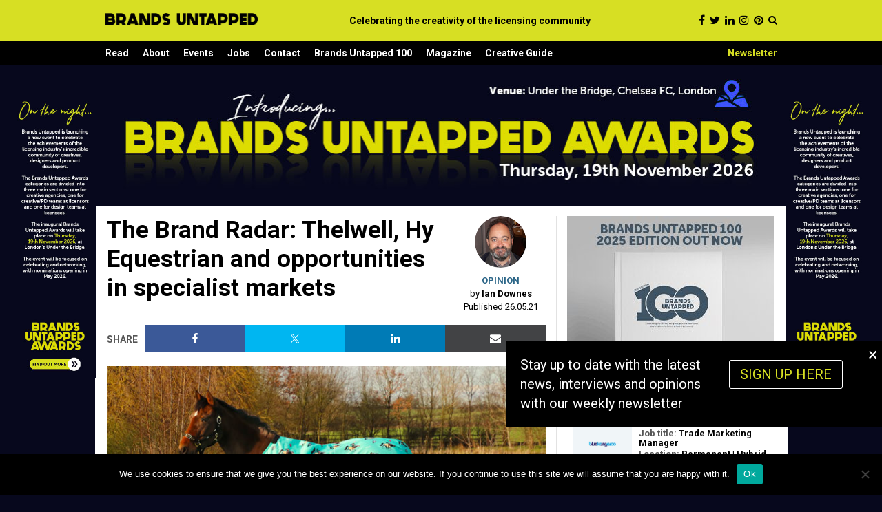

--- FILE ---
content_type: text/html; charset=UTF-8
request_url: https://www.brandsuntapped.com/the-brand-radar-thelwell-hy-equestrian-and-the-opportunities-in-specialist-markets/
body_size: 21568
content:
<!DOCTYPE html>
<html class="" lang="en-GB">
<head>

	<meta charset="utf-8" />
	<meta http-equiv="x-ua-compatible" content="ie=edge">
	<meta name="viewport" content="width=device-width, initial-scale=1.0" />
	<link href='https://fonts.googleapis.com/css?family=PT+Sans:400,700' rel='stylesheet' type='text/css'>

	<link rel="shortcut icon" type="image/x-icon" href="https://www.brandsuntapped.com/files/2021/02/cropped-Brands-Untapped-Icon-1.png"/>

	<link rel="stylesheet" type="text/css" href="https://www.brandsuntapped.com/wp-content/themes/brandsuntapped/css/font-awesome.min.css"/>

    <!-- Global site tag (gtag.js) - Google Analytics -->
    <script async src="https://www.googletagmanager.com/gtag/js?id=UA-96621772-3"></script>
    <script>
        window.dataLayer = window.dataLayer || [];
        function gtag(){dataLayer.push(arguments);}
        gtag('js', new Date());

        gtag('config', 'UA-96621772-3');
    </script>

	<script defer data-domain="brandsuntapped.com" src="https://plausible.44bytes.net/js/script.outbound-links.js"></script>

	<meta name='robots' content='index, follow, max-image-preview:large, max-snippet:-1, max-video-preview:-1' />
	<style>img:is([sizes="auto" i], [sizes^="auto," i]) { contain-intrinsic-size: 3000px 1500px }</style>
	
	<!-- This site is optimized with the Yoast SEO plugin v25.2 - https://yoast.com/wordpress/plugins/seo/ -->
	<title>The Brand Radar: Thelwell, Hy Equestrian and opportunities in specialist markets - Brands Untapped</title>
	<meta name="description" content="Start Licensing’s Ian Downes looks at how a partnership between Hy Equestrian and art brand Thelwell highlights the benefits of embracing specialist markets." />
	<link rel="canonical" href="https://www.brandsuntapped.com/the-brand-radar-thelwell-hy-equestrian-and-the-opportunities-in-specialist-markets/" />
	<meta property="og:locale" content="en_GB" />
	<meta property="og:type" content="article" />
	<meta property="og:title" content="The Brand Radar: Thelwell, Hy Equestrian and opportunities in specialist markets - Brands Untapped" />
	<meta property="og:description" content="Start Licensing’s Ian Downes looks at how a partnership between Hy Equestrian and art brand Thelwell highlights the benefits of embracing specialist markets." />
	<meta property="og:url" content="https://www.brandsuntapped.com/the-brand-radar-thelwell-hy-equestrian-and-the-opportunities-in-specialist-markets/" />
	<meta property="og:site_name" content="Brands Untapped" />
	<meta property="article:publisher" content="https://www.facebook.com/Brandsuntapped" />
	<meta property="article:published_time" content="2021-05-26T19:26:49+00:00" />
	<meta property="article:modified_time" content="2021-05-26T19:42:01+00:00" />
	<meta property="og:image" content="https://www.brandsuntapped.com/files/2021/05/Main-15.jpg" />
	<meta property="og:image:width" content="670" />
	<meta property="og:image:height" content="380" />
	<meta property="og:image:type" content="image/jpeg" />
	<meta name="author" content="Ian Downes" />
	<meta name="twitter:card" content="summary_large_image" />
	<meta name="twitter:creator" content="@BrandsUntapped" />
	<meta name="twitter:site" content="@BrandsUntapped" />
	<meta name="twitter:label1" content="Written by" />
	<meta name="twitter:data1" content="Ian Downes" />
	<meta name="twitter:label2" content="Est. reading time" />
	<meta name="twitter:data2" content="4 minutes" />
	<script type="application/ld+json" class="yoast-schema-graph">{"@context":"https://schema.org","@graph":[{"@type":"WebPage","@id":"https://www.brandsuntapped.com/the-brand-radar-thelwell-hy-equestrian-and-the-opportunities-in-specialist-markets/","url":"https://www.brandsuntapped.com/the-brand-radar-thelwell-hy-equestrian-and-the-opportunities-in-specialist-markets/","name":"The Brand Radar: Thelwell, Hy Equestrian and opportunities in specialist markets - Brands Untapped","isPartOf":{"@id":"https://www.brandsuntapped.com/#website"},"primaryImageOfPage":{"@id":"https://www.brandsuntapped.com/the-brand-radar-thelwell-hy-equestrian-and-the-opportunities-in-specialist-markets/#primaryimage"},"image":{"@id":"https://www.brandsuntapped.com/the-brand-radar-thelwell-hy-equestrian-and-the-opportunities-in-specialist-markets/#primaryimage"},"thumbnailUrl":"https://www.brandsuntapped.com/files/2021/05/Main-15.jpg","datePublished":"2021-05-26T19:26:49+00:00","dateModified":"2021-05-26T19:42:01+00:00","author":{"@id":"https://www.brandsuntapped.com/#/schema/person/16b04d6828662975132100694ee8968a"},"description":"Start Licensing’s Ian Downes looks at how a partnership between Hy Equestrian and art brand Thelwell highlights the benefits of embracing specialist markets.","breadcrumb":{"@id":"https://www.brandsuntapped.com/the-brand-radar-thelwell-hy-equestrian-and-the-opportunities-in-specialist-markets/#breadcrumb"},"inLanguage":"en-GB","potentialAction":[{"@type":"ReadAction","target":["https://www.brandsuntapped.com/the-brand-radar-thelwell-hy-equestrian-and-the-opportunities-in-specialist-markets/"]}]},{"@type":"ImageObject","inLanguage":"en-GB","@id":"https://www.brandsuntapped.com/the-brand-radar-thelwell-hy-equestrian-and-the-opportunities-in-specialist-markets/#primaryimage","url":"https://www.brandsuntapped.com/files/2021/05/Main-15.jpg","contentUrl":"https://www.brandsuntapped.com/files/2021/05/Main-15.jpg","width":670,"height":380,"caption":"Ian Downes, The Brand Radar"},{"@type":"BreadcrumbList","@id":"https://www.brandsuntapped.com/the-brand-radar-thelwell-hy-equestrian-and-the-opportunities-in-specialist-markets/#breadcrumb","itemListElement":[{"@type":"ListItem","position":1,"name":"Home","item":"https://www.brandsuntapped.com/"},{"@type":"ListItem","position":2,"name":"The Brand Radar: Thelwell, Hy Equestrian and opportunities in specialist markets"}]},{"@type":"WebSite","@id":"https://www.brandsuntapped.com/#website","url":"https://www.brandsuntapped.com/","name":"Brands Untapped","description":"Brands Untapped is a site for the global licensing industry, focusing on the design and creativity behind licensed product.","potentialAction":[{"@type":"SearchAction","target":{"@type":"EntryPoint","urlTemplate":"https://www.brandsuntapped.com/?s={search_term_string}"},"query-input":{"@type":"PropertyValueSpecification","valueRequired":true,"valueName":"search_term_string"}}],"inLanguage":"en-GB"},{"@type":"Person","@id":"https://www.brandsuntapped.com/#/schema/person/16b04d6828662975132100694ee8968a","name":"Ian Downes","image":{"@type":"ImageObject","inLanguage":"en-GB","@id":"https://www.brandsuntapped.com/#/schema/person/image/","url":"https://secure.gravatar.com/avatar/7d6ba23f4aa32ee6c5203c02f86e43e6e0b27b6d3137c17d49a1b41d54fca530?s=96&d=mm&r=g","contentUrl":"https://secure.gravatar.com/avatar/7d6ba23f4aa32ee6c5203c02f86e43e6e0b27b6d3137c17d49a1b41d54fca530?s=96&d=mm&r=g","caption":"Ian Downes"},"url":"https://www.brandsuntapped.com/author/ian-downes/"}]}</script>
	<!-- / Yoast SEO plugin. -->


<script type="text/javascript" id="wpp-js" src="https://www.brandsuntapped.com/wp-content/plugins/wordpress-popular-posts/assets/js/wpp.js?ver=7.3.1" data-sampling="0" data-sampling-rate="100" data-api-url="https://www.brandsuntapped.com/wp-json/wordpress-popular-posts" data-post-id="1735" data-token="e23796400c" data-lang="0" data-debug="1"></script>
<script type="text/javascript">
/* <![CDATA[ */
window._wpemojiSettings = {"baseUrl":"https:\/\/s.w.org\/images\/core\/emoji\/15.1.0\/72x72\/","ext":".png","svgUrl":"https:\/\/s.w.org\/images\/core\/emoji\/15.1.0\/svg\/","svgExt":".svg","source":{"concatemoji":"https:\/\/www.brandsuntapped.com\/wp-includes\/js\/wp-emoji-release.min.js?ver=6.8.1"}};
/*! This file is auto-generated */
!function(i,n){var o,s,e;function c(e){try{var t={supportTests:e,timestamp:(new Date).valueOf()};sessionStorage.setItem(o,JSON.stringify(t))}catch(e){}}function p(e,t,n){e.clearRect(0,0,e.canvas.width,e.canvas.height),e.fillText(t,0,0);var t=new Uint32Array(e.getImageData(0,0,e.canvas.width,e.canvas.height).data),r=(e.clearRect(0,0,e.canvas.width,e.canvas.height),e.fillText(n,0,0),new Uint32Array(e.getImageData(0,0,e.canvas.width,e.canvas.height).data));return t.every(function(e,t){return e===r[t]})}function u(e,t,n){switch(t){case"flag":return n(e,"\ud83c\udff3\ufe0f\u200d\u26a7\ufe0f","\ud83c\udff3\ufe0f\u200b\u26a7\ufe0f")?!1:!n(e,"\ud83c\uddfa\ud83c\uddf3","\ud83c\uddfa\u200b\ud83c\uddf3")&&!n(e,"\ud83c\udff4\udb40\udc67\udb40\udc62\udb40\udc65\udb40\udc6e\udb40\udc67\udb40\udc7f","\ud83c\udff4\u200b\udb40\udc67\u200b\udb40\udc62\u200b\udb40\udc65\u200b\udb40\udc6e\u200b\udb40\udc67\u200b\udb40\udc7f");case"emoji":return!n(e,"\ud83d\udc26\u200d\ud83d\udd25","\ud83d\udc26\u200b\ud83d\udd25")}return!1}function f(e,t,n){var r="undefined"!=typeof WorkerGlobalScope&&self instanceof WorkerGlobalScope?new OffscreenCanvas(300,150):i.createElement("canvas"),a=r.getContext("2d",{willReadFrequently:!0}),o=(a.textBaseline="top",a.font="600 32px Arial",{});return e.forEach(function(e){o[e]=t(a,e,n)}),o}function t(e){var t=i.createElement("script");t.src=e,t.defer=!0,i.head.appendChild(t)}"undefined"!=typeof Promise&&(o="wpEmojiSettingsSupports",s=["flag","emoji"],n.supports={everything:!0,everythingExceptFlag:!0},e=new Promise(function(e){i.addEventListener("DOMContentLoaded",e,{once:!0})}),new Promise(function(t){var n=function(){try{var e=JSON.parse(sessionStorage.getItem(o));if("object"==typeof e&&"number"==typeof e.timestamp&&(new Date).valueOf()<e.timestamp+604800&&"object"==typeof e.supportTests)return e.supportTests}catch(e){}return null}();if(!n){if("undefined"!=typeof Worker&&"undefined"!=typeof OffscreenCanvas&&"undefined"!=typeof URL&&URL.createObjectURL&&"undefined"!=typeof Blob)try{var e="postMessage("+f.toString()+"("+[JSON.stringify(s),u.toString(),p.toString()].join(",")+"));",r=new Blob([e],{type:"text/javascript"}),a=new Worker(URL.createObjectURL(r),{name:"wpTestEmojiSupports"});return void(a.onmessage=function(e){c(n=e.data),a.terminate(),t(n)})}catch(e){}c(n=f(s,u,p))}t(n)}).then(function(e){for(var t in e)n.supports[t]=e[t],n.supports.everything=n.supports.everything&&n.supports[t],"flag"!==t&&(n.supports.everythingExceptFlag=n.supports.everythingExceptFlag&&n.supports[t]);n.supports.everythingExceptFlag=n.supports.everythingExceptFlag&&!n.supports.flag,n.DOMReady=!1,n.readyCallback=function(){n.DOMReady=!0}}).then(function(){return e}).then(function(){var e;n.supports.everything||(n.readyCallback(),(e=n.source||{}).concatemoji?t(e.concatemoji):e.wpemoji&&e.twemoji&&(t(e.twemoji),t(e.wpemoji)))}))}((window,document),window._wpemojiSettings);
/* ]]> */
</script>
<style id='wp-emoji-styles-inline-css' type='text/css'>

	img.wp-smiley, img.emoji {
		display: inline !important;
		border: none !important;
		box-shadow: none !important;
		height: 1em !important;
		width: 1em !important;
		margin: 0 0.07em !important;
		vertical-align: -0.1em !important;
		background: none !important;
		padding: 0 !important;
	}
</style>
<link rel='stylesheet' id='wp-block-library-css' href='https://www.brandsuntapped.com/wp-includes/css/dist/block-library/style.min.css?ver=6.8.1' type='text/css' media='all' />
<style id='classic-theme-styles-inline-css' type='text/css'>
/*! This file is auto-generated */
.wp-block-button__link{color:#fff;background-color:#32373c;border-radius:9999px;box-shadow:none;text-decoration:none;padding:calc(.667em + 2px) calc(1.333em + 2px);font-size:1.125em}.wp-block-file__button{background:#32373c;color:#fff;text-decoration:none}
</style>
<style id='global-styles-inline-css' type='text/css'>
:root{--wp--preset--aspect-ratio--square: 1;--wp--preset--aspect-ratio--4-3: 4/3;--wp--preset--aspect-ratio--3-4: 3/4;--wp--preset--aspect-ratio--3-2: 3/2;--wp--preset--aspect-ratio--2-3: 2/3;--wp--preset--aspect-ratio--16-9: 16/9;--wp--preset--aspect-ratio--9-16: 9/16;--wp--preset--color--black: #000000;--wp--preset--color--cyan-bluish-gray: #abb8c3;--wp--preset--color--white: #ffffff;--wp--preset--color--pale-pink: #f78da7;--wp--preset--color--vivid-red: #cf2e2e;--wp--preset--color--luminous-vivid-orange: #ff6900;--wp--preset--color--luminous-vivid-amber: #fcb900;--wp--preset--color--light-green-cyan: #7bdcb5;--wp--preset--color--vivid-green-cyan: #00d084;--wp--preset--color--pale-cyan-blue: #8ed1fc;--wp--preset--color--vivid-cyan-blue: #0693e3;--wp--preset--color--vivid-purple: #9b51e0;--wp--preset--gradient--vivid-cyan-blue-to-vivid-purple: linear-gradient(135deg,rgba(6,147,227,1) 0%,rgb(155,81,224) 100%);--wp--preset--gradient--light-green-cyan-to-vivid-green-cyan: linear-gradient(135deg,rgb(122,220,180) 0%,rgb(0,208,130) 100%);--wp--preset--gradient--luminous-vivid-amber-to-luminous-vivid-orange: linear-gradient(135deg,rgba(252,185,0,1) 0%,rgba(255,105,0,1) 100%);--wp--preset--gradient--luminous-vivid-orange-to-vivid-red: linear-gradient(135deg,rgba(255,105,0,1) 0%,rgb(207,46,46) 100%);--wp--preset--gradient--very-light-gray-to-cyan-bluish-gray: linear-gradient(135deg,rgb(238,238,238) 0%,rgb(169,184,195) 100%);--wp--preset--gradient--cool-to-warm-spectrum: linear-gradient(135deg,rgb(74,234,220) 0%,rgb(151,120,209) 20%,rgb(207,42,186) 40%,rgb(238,44,130) 60%,rgb(251,105,98) 80%,rgb(254,248,76) 100%);--wp--preset--gradient--blush-light-purple: linear-gradient(135deg,rgb(255,206,236) 0%,rgb(152,150,240) 100%);--wp--preset--gradient--blush-bordeaux: linear-gradient(135deg,rgb(254,205,165) 0%,rgb(254,45,45) 50%,rgb(107,0,62) 100%);--wp--preset--gradient--luminous-dusk: linear-gradient(135deg,rgb(255,203,112) 0%,rgb(199,81,192) 50%,rgb(65,88,208) 100%);--wp--preset--gradient--pale-ocean: linear-gradient(135deg,rgb(255,245,203) 0%,rgb(182,227,212) 50%,rgb(51,167,181) 100%);--wp--preset--gradient--electric-grass: linear-gradient(135deg,rgb(202,248,128) 0%,rgb(113,206,126) 100%);--wp--preset--gradient--midnight: linear-gradient(135deg,rgb(2,3,129) 0%,rgb(40,116,252) 100%);--wp--preset--font-size--small: 13px;--wp--preset--font-size--medium: 20px;--wp--preset--font-size--large: 36px;--wp--preset--font-size--x-large: 42px;--wp--preset--spacing--20: 0.44rem;--wp--preset--spacing--30: 0.67rem;--wp--preset--spacing--40: 1rem;--wp--preset--spacing--50: 1.5rem;--wp--preset--spacing--60: 2.25rem;--wp--preset--spacing--70: 3.38rem;--wp--preset--spacing--80: 5.06rem;--wp--preset--shadow--natural: 6px 6px 9px rgba(0, 0, 0, 0.2);--wp--preset--shadow--deep: 12px 12px 50px rgba(0, 0, 0, 0.4);--wp--preset--shadow--sharp: 6px 6px 0px rgba(0, 0, 0, 0.2);--wp--preset--shadow--outlined: 6px 6px 0px -3px rgba(255, 255, 255, 1), 6px 6px rgba(0, 0, 0, 1);--wp--preset--shadow--crisp: 6px 6px 0px rgba(0, 0, 0, 1);}:where(.is-layout-flex){gap: 0.5em;}:where(.is-layout-grid){gap: 0.5em;}body .is-layout-flex{display: flex;}.is-layout-flex{flex-wrap: wrap;align-items: center;}.is-layout-flex > :is(*, div){margin: 0;}body .is-layout-grid{display: grid;}.is-layout-grid > :is(*, div){margin: 0;}:where(.wp-block-columns.is-layout-flex){gap: 2em;}:where(.wp-block-columns.is-layout-grid){gap: 2em;}:where(.wp-block-post-template.is-layout-flex){gap: 1.25em;}:where(.wp-block-post-template.is-layout-grid){gap: 1.25em;}.has-black-color{color: var(--wp--preset--color--black) !important;}.has-cyan-bluish-gray-color{color: var(--wp--preset--color--cyan-bluish-gray) !important;}.has-white-color{color: var(--wp--preset--color--white) !important;}.has-pale-pink-color{color: var(--wp--preset--color--pale-pink) !important;}.has-vivid-red-color{color: var(--wp--preset--color--vivid-red) !important;}.has-luminous-vivid-orange-color{color: var(--wp--preset--color--luminous-vivid-orange) !important;}.has-luminous-vivid-amber-color{color: var(--wp--preset--color--luminous-vivid-amber) !important;}.has-light-green-cyan-color{color: var(--wp--preset--color--light-green-cyan) !important;}.has-vivid-green-cyan-color{color: var(--wp--preset--color--vivid-green-cyan) !important;}.has-pale-cyan-blue-color{color: var(--wp--preset--color--pale-cyan-blue) !important;}.has-vivid-cyan-blue-color{color: var(--wp--preset--color--vivid-cyan-blue) !important;}.has-vivid-purple-color{color: var(--wp--preset--color--vivid-purple) !important;}.has-black-background-color{background-color: var(--wp--preset--color--black) !important;}.has-cyan-bluish-gray-background-color{background-color: var(--wp--preset--color--cyan-bluish-gray) !important;}.has-white-background-color{background-color: var(--wp--preset--color--white) !important;}.has-pale-pink-background-color{background-color: var(--wp--preset--color--pale-pink) !important;}.has-vivid-red-background-color{background-color: var(--wp--preset--color--vivid-red) !important;}.has-luminous-vivid-orange-background-color{background-color: var(--wp--preset--color--luminous-vivid-orange) !important;}.has-luminous-vivid-amber-background-color{background-color: var(--wp--preset--color--luminous-vivid-amber) !important;}.has-light-green-cyan-background-color{background-color: var(--wp--preset--color--light-green-cyan) !important;}.has-vivid-green-cyan-background-color{background-color: var(--wp--preset--color--vivid-green-cyan) !important;}.has-pale-cyan-blue-background-color{background-color: var(--wp--preset--color--pale-cyan-blue) !important;}.has-vivid-cyan-blue-background-color{background-color: var(--wp--preset--color--vivid-cyan-blue) !important;}.has-vivid-purple-background-color{background-color: var(--wp--preset--color--vivid-purple) !important;}.has-black-border-color{border-color: var(--wp--preset--color--black) !important;}.has-cyan-bluish-gray-border-color{border-color: var(--wp--preset--color--cyan-bluish-gray) !important;}.has-white-border-color{border-color: var(--wp--preset--color--white) !important;}.has-pale-pink-border-color{border-color: var(--wp--preset--color--pale-pink) !important;}.has-vivid-red-border-color{border-color: var(--wp--preset--color--vivid-red) !important;}.has-luminous-vivid-orange-border-color{border-color: var(--wp--preset--color--luminous-vivid-orange) !important;}.has-luminous-vivid-amber-border-color{border-color: var(--wp--preset--color--luminous-vivid-amber) !important;}.has-light-green-cyan-border-color{border-color: var(--wp--preset--color--light-green-cyan) !important;}.has-vivid-green-cyan-border-color{border-color: var(--wp--preset--color--vivid-green-cyan) !important;}.has-pale-cyan-blue-border-color{border-color: var(--wp--preset--color--pale-cyan-blue) !important;}.has-vivid-cyan-blue-border-color{border-color: var(--wp--preset--color--vivid-cyan-blue) !important;}.has-vivid-purple-border-color{border-color: var(--wp--preset--color--vivid-purple) !important;}.has-vivid-cyan-blue-to-vivid-purple-gradient-background{background: var(--wp--preset--gradient--vivid-cyan-blue-to-vivid-purple) !important;}.has-light-green-cyan-to-vivid-green-cyan-gradient-background{background: var(--wp--preset--gradient--light-green-cyan-to-vivid-green-cyan) !important;}.has-luminous-vivid-amber-to-luminous-vivid-orange-gradient-background{background: var(--wp--preset--gradient--luminous-vivid-amber-to-luminous-vivid-orange) !important;}.has-luminous-vivid-orange-to-vivid-red-gradient-background{background: var(--wp--preset--gradient--luminous-vivid-orange-to-vivid-red) !important;}.has-very-light-gray-to-cyan-bluish-gray-gradient-background{background: var(--wp--preset--gradient--very-light-gray-to-cyan-bluish-gray) !important;}.has-cool-to-warm-spectrum-gradient-background{background: var(--wp--preset--gradient--cool-to-warm-spectrum) !important;}.has-blush-light-purple-gradient-background{background: var(--wp--preset--gradient--blush-light-purple) !important;}.has-blush-bordeaux-gradient-background{background: var(--wp--preset--gradient--blush-bordeaux) !important;}.has-luminous-dusk-gradient-background{background: var(--wp--preset--gradient--luminous-dusk) !important;}.has-pale-ocean-gradient-background{background: var(--wp--preset--gradient--pale-ocean) !important;}.has-electric-grass-gradient-background{background: var(--wp--preset--gradient--electric-grass) !important;}.has-midnight-gradient-background{background: var(--wp--preset--gradient--midnight) !important;}.has-small-font-size{font-size: var(--wp--preset--font-size--small) !important;}.has-medium-font-size{font-size: var(--wp--preset--font-size--medium) !important;}.has-large-font-size{font-size: var(--wp--preset--font-size--large) !important;}.has-x-large-font-size{font-size: var(--wp--preset--font-size--x-large) !important;}
:where(.wp-block-post-template.is-layout-flex){gap: 1.25em;}:where(.wp-block-post-template.is-layout-grid){gap: 1.25em;}
:where(.wp-block-columns.is-layout-flex){gap: 2em;}:where(.wp-block-columns.is-layout-grid){gap: 2em;}
:root :where(.wp-block-pullquote){font-size: 1.5em;line-height: 1.6;}
</style>
<link rel='stylesheet' id='contact-form-7-css' href='https://www.brandsuntapped.com/wp-content/plugins/contact-form-7/includes/css/styles.css?ver=6.0.6' type='text/css' media='all' />
<link rel='stylesheet' id='cookie-notice-front-css' href='https://www.brandsuntapped.com/wp-content/plugins/cookie-notice/css/front.min.css?ver=2.5.6' type='text/css' media='all' />
<link rel='stylesheet' id='woocommerce-layout-css' href='https://www.brandsuntapped.com/wp-content/plugins/woocommerce/assets/css/woocommerce-layout.css?ver=9.8.5' type='text/css' media='all' />
<link rel='stylesheet' id='woocommerce-smallscreen-css' href='https://www.brandsuntapped.com/wp-content/plugins/woocommerce/assets/css/woocommerce-smallscreen.css?ver=9.8.5' type='text/css' media='only screen and (max-width: 768px)' />
<link rel='stylesheet' id='woocommerce-general-css' href='https://www.brandsuntapped.com/wp-content/plugins/woocommerce/assets/css/woocommerce.css?ver=9.8.5' type='text/css' media='all' />
<style id='woocommerce-inline-inline-css' type='text/css'>
.woocommerce form .form-row .required { visibility: visible; }
</style>
<link rel='stylesheet' id='spu-public-css-css' href='https://www.brandsuntapped.com/wp-content/plugins/mojo-popups/public/assets/css/public.css?ver=103.0.0' type='text/css' media='all' />
<link rel='stylesheet' id='wordpress-popular-posts-css-css' href='https://www.brandsuntapped.com/wp-content/plugins/wordpress-popular-posts/assets/css/wpp.css?ver=7.3.1' type='text/css' media='all' />
<link rel='stylesheet' id='brands-styles-css' href='https://www.brandsuntapped.com/wp-content/plugins/woocommerce/assets/css/brands.css?ver=9.8.5' type='text/css' media='all' />
<link rel='stylesheet' id='brandsuntapped-style-css' href='https://www.brandsuntapped.com/wp-content/themes/brandsuntapped/style.css?ver=1768890835' type='text/css' media='' />
<script type="text/javascript" id="cookie-notice-front-js-before">
/* <![CDATA[ */
var cnArgs = {"ajaxUrl":"https:\/\/www.brandsuntapped.com\/wp-admin\/admin-ajax.php","nonce":"1e21b20772","hideEffect":"fade","position":"bottom","onScroll":false,"onScrollOffset":100,"onClick":false,"cookieName":"cookie_notice_accepted","cookieTime":2592000,"cookieTimeRejected":2592000,"globalCookie":false,"redirection":false,"cache":true,"revokeCookies":false,"revokeCookiesOpt":"automatic"};
/* ]]> */
</script>
<script type="text/javascript" src="https://www.brandsuntapped.com/wp-content/plugins/cookie-notice/js/front.min.js?ver=2.5.6" id="cookie-notice-front-js"></script>
<script type="text/javascript" src="https://www.brandsuntapped.com/wp-includes/js/jquery/jquery.min.js?ver=3.7.1" id="jquery-core-js"></script>
<script type="text/javascript" src="https://www.brandsuntapped.com/wp-includes/js/jquery/jquery-migrate.min.js?ver=3.4.1" id="jquery-migrate-js"></script>
<script type="text/javascript" src="https://www.brandsuntapped.com/wp-content/plugins/woocommerce/assets/js/jquery-blockui/jquery.blockUI.min.js?ver=2.7.0-wc.9.8.5" id="jquery-blockui-js" data-wp-strategy="defer"></script>
<script type="text/javascript" id="wc-add-to-cart-js-extra">
/* <![CDATA[ */
var wc_add_to_cart_params = {"ajax_url":"\/wp-admin\/admin-ajax.php","wc_ajax_url":"\/?wc-ajax=%%endpoint%%","i18n_view_cart":"View cart","cart_url":"https:\/\/www.brandsuntapped.com\/cart\/","is_cart":"","cart_redirect_after_add":"no"};
/* ]]> */
</script>
<script type="text/javascript" src="https://www.brandsuntapped.com/wp-content/plugins/woocommerce/assets/js/frontend/add-to-cart.min.js?ver=9.8.5" id="wc-add-to-cart-js" data-wp-strategy="defer"></script>
<script type="text/javascript" src="https://www.brandsuntapped.com/wp-content/plugins/woocommerce/assets/js/js-cookie/js.cookie.min.js?ver=2.1.4-wc.9.8.5" id="js-cookie-js" defer="defer" data-wp-strategy="defer"></script>
<script type="text/javascript" id="woocommerce-js-extra">
/* <![CDATA[ */
var woocommerce_params = {"ajax_url":"\/wp-admin\/admin-ajax.php","wc_ajax_url":"\/?wc-ajax=%%endpoint%%","i18n_password_show":"Show password","i18n_password_hide":"Hide password"};
/* ]]> */
</script>
<script type="text/javascript" src="https://www.brandsuntapped.com/wp-content/plugins/woocommerce/assets/js/frontend/woocommerce.min.js?ver=9.8.5" id="woocommerce-js" defer="defer" data-wp-strategy="defer"></script>
<script type="text/javascript" src="https://www.brandsuntapped.com/wp-content/plugins/js_composer/assets/js/vendors/woocommerce-add-to-cart.js?ver=7.7.2" id="vc_woocommerce-add-to-cart-js-js"></script>
<script></script><link rel="https://api.w.org/" href="https://www.brandsuntapped.com/wp-json/" /><link rel="alternate" title="JSON" type="application/json" href="https://www.brandsuntapped.com/wp-json/wp/v2/posts/1735" /><link rel="EditURI" type="application/rsd+xml" title="RSD" href="https://www.brandsuntapped.com/xmlrpc.php?rsd" />
<meta name="generator" content="WordPress 6.8.1" />
<meta name="generator" content="WooCommerce 9.8.5" />
<link rel='shortlink' href='https://www.brandsuntapped.com/?p=1735' />
<link rel="alternate" title="oEmbed (JSON)" type="application/json+oembed" href="https://www.brandsuntapped.com/wp-json/oembed/1.0/embed?url=https%3A%2F%2Fwww.brandsuntapped.com%2Fthe-brand-radar-thelwell-hy-equestrian-and-the-opportunities-in-specialist-markets%2F" />
<link rel="alternate" title="oEmbed (XML)" type="text/xml+oembed" href="https://www.brandsuntapped.com/wp-json/oembed/1.0/embed?url=https%3A%2F%2Fwww.brandsuntapped.com%2Fthe-brand-radar-thelwell-hy-equestrian-and-the-opportunities-in-specialist-markets%2F&#038;format=xml" />

<!-- This site is using AdRotate v5.13.7 to display their advertisements - https://ajdg.solutions/ -->
<!-- AdRotate CSS -->
<style type="text/css" media="screen">
	.g { margin:0px; padding:0px; overflow:hidden; line-height:1; zoom:1; }
	.g img { height:auto; }
	.g-col { position:relative; float:left; }
	.g-col:first-child { margin-left: 0; }
	.g-col:last-child { margin-right: 0; }
	@media only screen and (max-width: 480px) {
		.g-col, .g-dyn, .g-single { width:100%; margin-left:0; margin-right:0; }
	}
</style>
<!-- /AdRotate CSS -->

            <style id="wpp-loading-animation-styles">@-webkit-keyframes bgslide{from{background-position-x:0}to{background-position-x:-200%}}@keyframes bgslide{from{background-position-x:0}to{background-position-x:-200%}}.wpp-widget-block-placeholder,.wpp-shortcode-placeholder{margin:0 auto;width:60px;height:3px;background:#dd3737;background:linear-gradient(90deg,#dd3737 0%,#571313 10%,#dd3737 100%);background-size:200% auto;border-radius:3px;-webkit-animation:bgslide 1s infinite linear;animation:bgslide 1s infinite linear}</style>
            	<noscript><style>.woocommerce-product-gallery{ opacity: 1 !important; }</style></noscript>
	<meta name="generator" content="Powered by WPBakery Page Builder - drag and drop page builder for WordPress."/>
<link rel="icon" href="https://www.brandsuntapped.com/files/2021/02/cropped-Brands-Untapped-Icon-2-32x32.png" sizes="32x32" />
<link rel="icon" href="https://www.brandsuntapped.com/files/2021/02/cropped-Brands-Untapped-Icon-2-192x192.png" sizes="192x192" />
<link rel="apple-touch-icon" href="https://www.brandsuntapped.com/files/2021/02/cropped-Brands-Untapped-Icon-2-180x180.png" />
<meta name="msapplication-TileImage" content="https://www.brandsuntapped.com/files/2021/02/cropped-Brands-Untapped-Icon-2-270x270.png" />
		<style type="text/css" id="wp-custom-css">
			.wp-pointer-left {
    padding-left: 13px;
    visibility: hidden!important;
}

form label {
    font-weight: 700;
    color: #2A2A2A;
    display: inline-block;
    background: #fff;
    padding: 0px 0px;
    font-size: 14px;
    position: relative;
}

form input[type="submit"] {
    border: none;
    background: #1a1a1a;
    color: #FFF;
    font-size: 14px;
    display: block;
    float: left;
    font-weight: 700;
    padding: 2px 10px;
    height: 30px;
}

form input[type="submit"]:hover {
    border: none;
    background: #D7DF23;
    color: #1a1a1a;
    font-size: 14px;
    display: block;
    float: left;
    font-weight: 700;
    padding: 2px 10px;
    height: 30px;
}

/* Popular Posts Plugins */

.\'left\' {
    width: 75px;
    float: left;
    padding-right: 5px;
}

h4.\'title\' {
    font-size: 13px!important;
}

.post.news-post.news-post-style-2 {
    padding-top: 15px;
}

#site-wrapper {
    padding-bottom: 30px;
    max-width: 1400px;
    margin: 0 auto;
    position: relative;
    z-index: 9;
    min-height: 100vh;
    padding-top: 15px;
}

.wp-pointer-content {
    visibility: hidden;
}		</style>
		<noscript><style> .wpb_animate_when_almost_visible { opacity: 1; }</style></noscript>
    <style type="text/css">
        #main-content-container{
            max-width: 1005px;
            margin: 0 auto;

            padding-top: 15px;
            background: #FFF;


        }
        .grecaptcha-badge {
            display: none !important;
        }




        #header-advert,
        #header{
            margin-bottom: 0;
        }

        body{
            background-color: #07081d;
        }
    </style>
</head>

<body class="wp-singular post-template-default single single-post postid-1735 single-format-standard wp-theme-brandsuntapped theme-brandsuntapped cookies-not-set woocommerce-no-js wpb-js-composer js-comp-ver-7.7.2 vc_responsive">


	<header id="header">
		<div id="header-top">
			<div class="row">
				<div class="small-12 medium-3  column">
					<a class="logo" href="https://www.brandsuntapped.com" title="Brands Untapped">
						<img alt="Brands Untapped Logo" width="300" src="https://www.brandsuntapped.com/files/2024/04/bu-logo.png"/>
					</a>
				</div>
				<div class="small-12 medium-7 medium-large-7 column text-center">
					<span class="header-site-desc">
						Celebrating the creativity of the licensing community					</span>
				</div>
				<div class="small-12 medium-2 medium-large-2 column">
					<ul class="socials"><li class="facebook"><a href="https://www.facebook.com/Brandsuntapped" rel="nofollow" target="_blank"><i class="fa fa-facebook" aria-hidden="true"></i></a></li><li class="twitter"><a href="https://twitter.com/BrandsUntapped" rel="nofollow" target="_blank"><i class="fa fa-twitter" aria-hidden="true"></i></a></li><li class="linked"><a href="https://www.linkedin.com/company/69927793/admin/" rel="nofollow" target="_blank"><i class="fa fa-linkedin" aria-hidden="true"></i></a></li><li class="instagram"><a href="https://www.instagram.com/brandsuntapped/" rel="nofollow" target="_blank"><i class="fa fa-instagram" aria-hidden="true"></i></a></li><li class="pinterest"><a href="https://www.pinterest.co.uk/brandsuntapped/" rel="nofollow" target="_blank"><i class="fa fa-pinterest" aria-hidden="true"></i></a></li><li class="search-toggle"><a href="#" id="header-search-toggle"><i class="fa fa-search" aria-hidden="true"></i></a></li></ul>				</div>
			</div>
		</div>
		<div id="header-bottom">
			<div class="row position-relative">
				<div class="small-12 column">
					<button class="mobile-menu-toggle">
						<span class="icon-bar"></span>
						<span class="icon-bar"></span>
						<span class="icon-bar"></span>
					</button>
					<nav id="primary-navigation">
						<ul id="primary-navigation-menu" class="menu"><li id="menu-item-54" class="menu-item menu-item-type-custom menu-item-object-custom menu-item-has-children menu-item-54"><a>Read</a>
<ul class="sub-menu">
	<li id="menu-item-210" class="menu-item menu-item-type-post_type menu-item-object-page menu-item-210"><a href="https://www.brandsuntapped.com/news/">News</a></li>
	<li id="menu-item-209" class="menu-item menu-item-type-post_type menu-item-object-page menu-item-209"><a href="https://www.brandsuntapped.com/interviews/">Interviews</a></li>
	<li id="menu-item-211" class="menu-item menu-item-type-post_type menu-item-object-page menu-item-211"><a href="https://www.brandsuntapped.com/opinions/">Opinions</a></li>
	<li id="menu-item-208" class="menu-item menu-item-type-post_type menu-item-object-page menu-item-208"><a href="https://www.brandsuntapped.com/features/">Features</a></li>
	<li id="menu-item-14963" class="menu-item menu-item-type-taxonomy menu-item-object-category menu-item-14963"><a href="https://www.brandsuntapped.com/category/90-years-of-monopoly/">MONOPOLY at 90</a></li>
	<li id="menu-item-11884" class="menu-item menu-item-type-taxonomy menu-item-object-category menu-item-11884"><a href="https://www.brandsuntapped.com/category/peppa-pig-turns-20/">Peppa Pig turns 20</a></li>
	<li id="menu-item-11626" class="menu-item menu-item-type-taxonomy menu-item-object-category menu-item-11626"><a href="https://www.brandsuntapped.com/category/dd-turns-50/">D&amp;D TURNS 50</a></li>
	<li id="menu-item-12765" class="menu-item menu-item-type-taxonomy menu-item-object-category menu-item-12765"><a href="https://www.brandsuntapped.com/category/10-years-of-born/">10 years of Born</a></li>
	<li id="menu-item-13837" class="menu-item menu-item-type-taxonomy menu-item-object-category menu-item-13837"><a href="https://www.brandsuntapped.com/category/transformers-40th/">Transformers 40th</a></li>
</ul>
</li>
<li id="menu-item-58" class="menu-item-float-right spu-clickable spu-open-7 menu-item menu-item-type-custom menu-item-object-custom menu-item-58"><a href="#">Newsletter</a></li>
<li id="menu-item-67" class="menu-item menu-item-type-post_type menu-item-object-page menu-item-67"><a href="https://www.brandsuntapped.com/about-brands-untapped/">About</a></li>
<li id="menu-item-66" class="menu-item menu-item-type-post_type menu-item-object-page menu-item-66"><a href="https://www.brandsuntapped.com/events/">Events</a></li>
<li id="menu-item-180" class="menu-item menu-item-type-post_type menu-item-object-page menu-item-180"><a href="https://www.brandsuntapped.com/jobs/">Jobs</a></li>
<li id="menu-item-70" class="menu-item menu-item-type-post_type menu-item-object-page menu-item-70"><a href="https://www.brandsuntapped.com/contact/">Contact</a></li>
<li id="menu-item-12086" class="menu-item menu-item-type-post_type menu-item-object-page menu-item-12086"><a href="https://www.brandsuntapped.com/read-the-brands-untapped-100-online/">Brands Untapped 100</a></li>
<li id="menu-item-12084" class="menu-item menu-item-type-post_type menu-item-object-page menu-item-12084"><a href="https://www.brandsuntapped.com/magazine/">Magazine</a></li>
<li id="menu-item-13520" class="menu-item menu-item-type-post_type menu-item-object-page menu-item-13520"><a href="https://www.brandsuntapped.com/creative-guide/">Creative Guide</a></li>
</ul>					</nav>
				</div>
				<form id="header-search-form" action="/" method="get">
					<input name="s" type="text" placeholder="Search for" required="required" autocomplete="off"/>
					<select name="type">
						<option value="read">in Read</option>

						<option value="jobs">in Jobs</option>
						<option value="events">in Events</option>
					</select>
					<input type="submit" value="Go"/>
				</form>
			</div>
		</div>
	</header>


	

	
	<div id="site-wrapper">
		            <div id="header-advert">
	            <div class="g g-15"><div class="g-single a-26"><a class="gofollow" data-track="MjYsMTUsMSw2MA==" href="https://www.brandsuntapped.com/brands-untapped-to-launch-brands-untapped-awards-in-2026/" target="_blank"><img src="https://www.brandsuntapped.com/files/2025/11/Brands-Untapped-Awards-Banner.jpg" /></a></div></div>            </div>
		

                    <div id="left-advert">
	            <div class="g g-16"><div class="g-single a-27"><a class="gofollow" data-track="MjcsMTYsMSw2MA==" href="https://www.brandsuntapped.com/brands-untapped-to-launch-brands-untapped-awards-in-2026/" target="_blank"><img src="https://www.brandsuntapped.com/files/2025/11/Brands-Untapped-Awards-Skyscraper-1.jpg" /></a></div></div>            </div>
        
		            <div id="right-advert">
	            <div class="g g-17"><div class="g-single a-28"><a class="gofollow" data-track="MjgsMTcsMSw2MA==" href="https://www.brandsuntapped.com/brands-untapped-to-launch-brands-untapped-awards-in-2026/" target="_blank"><img src="https://www.brandsuntapped.com/files/2025/11/Brands-Untapped-Awards-Skyscraper-1.jpg" /></a></div></div>            </div>
		
        <div id="main-content-container">

	<div class="row">
		<div class="small-12 medium-8 column">

			<div class="content">
				
<header class="post-header">
    <h1 class="post-header-title">
        The Brand Radar: Thelwell, Hy Equestrian and opportunities in specialist markets    </h1>
    <div class="post-meta-meta">
	                <div class="post-author-image">
			    <img width="150" height="150" src="https://www.brandsuntapped.com/files/2021/02/Ian-Downes-150x150.png" class="attachment-thumbnail size-thumbnail" alt="Ian Downes, Brands Untapped" decoding="async" srcset="https://www.brandsuntapped.com/files/2021/02/Ian-Downes-150x150.png 150w, https://www.brandsuntapped.com/files/2021/02/Ian-Downes.png 200w" sizes="(max-width: 150px) 100vw, 150px" />            </div>
	    
        <div>
            <p class="post-meta-category">
		        Opinion            </p>
            <p class="post-author-name-date">
                by <strong>Ian Downes</strong>
                <br/>
                Published <span class="highlight">26.05.21            </p>
        </div>
    </div>
</header>

	<div class="bu-sharing-wrap">
        <div>
           <span>Share</span>
        </div>
        <div>
	        <div class="shared-counts-wrap style-block"><a href="https://www.facebook.com/sharer/sharer.php?u=https://www.brandsuntapped.com/the-brand-radar-thelwell-hy-equestrian-and-the-opportunities-in-specialist-markets/&#038;display=popup&#038;ref=plugin&#038;src=share_button" title="Share on Facebook"  target="_blank"  rel="nofollow noopener noreferrer"  class="shared-counts-button facebook shared-counts-no-count" data-postid="1735" data-social-network="Facebook" data-social-action="Share" data-social-target="https://www.brandsuntapped.com/the-brand-radar-thelwell-hy-equestrian-and-the-opportunities-in-specialist-markets/"><span class="shared-counts-icon-label"><span class="shared-counts-icon"><svg version="1.1" xmlns="http://www.w3.org/2000/svg" width="18.8125" height="32" viewBox="0 0 602 1024"><path d="M548 6.857v150.857h-89.714q-49.143 0-66.286 20.571t-17.143 61.714v108h167.429l-22.286 169.143h-145.143v433.714h-174.857v-433.714h-145.714v-169.143h145.714v-124.571q0-106.286 59.429-164.857t158.286-58.571q84 0 130.286 6.857z"></path></svg></span><span class="shared-counts-label">Facebook</span></span></a><a href="https://twitter.com/share?url=https://www.brandsuntapped.com/the-brand-radar-thelwell-hy-equestrian-and-the-opportunities-in-specialist-markets/&#038;text=The%20Brand%20Radar%3A%20Thelwell%2C%20Hy%20Equestrian%20and%20opportunities%20in%20specialist%20markets" title="Share on Twitter"  target="_blank"  rel="nofollow noopener noreferrer"  class="shared-counts-button twitter shared-counts-no-count" data-postid="1735" data-social-network="Twitter" data-social-action="Tweet" data-social-target="https://www.brandsuntapped.com/the-brand-radar-thelwell-hy-equestrian-and-the-opportunities-in-specialist-markets/"><span class="shared-counts-icon-label"><span class="shared-counts-icon"><svg viewBox="0 0 24 24" xmlns="http://www.w3.org/2000/svg"><path d="M13.8944 10.4695L21.3345 2H19.5716L13.1085 9.35244L7.95022 2H1.99936L9.80147 13.1192L1.99936 22H3.76218L10.5832 14.2338L16.0318 22H21.9827L13.8944 10.4695ZM11.4792 13.2168L10.6875 12.1089L4.39789 3.30146H7.10594L12.1833 10.412L12.9717 11.5199L19.5708 20.7619H16.8628L11.4792 13.2168Z" /></svg></span><span class="shared-counts-label">Tweet</span></span></a><a href="https://www.linkedin.com/shareArticle?mini=true&#038;url=https://www.brandsuntapped.com/the-brand-radar-thelwell-hy-equestrian-and-the-opportunities-in-specialist-markets/" title="Share on LinkedIn"  target="_blank"  rel="nofollow noopener noreferrer"  class="shared-counts-button linkedin shared-counts-no-count" data-postid="1735" data-social-network="LinkedIn" data-social-action="Share" data-social-target="https://www.brandsuntapped.com/the-brand-radar-thelwell-hy-equestrian-and-the-opportunities-in-specialist-markets/"><span class="shared-counts-icon-label"><span class="shared-counts-icon"><svg version="1.1" xmlns="http://www.w3.org/2000/svg" width="27.4375" height="32" viewBox="0 0 878 1024"><path d="M199.429 357.143v566.286h-188.571v-566.286h188.571zM211.429 182.286q0.571 41.714-28.857 69.714t-77.429 28h-1.143q-46.857 0-75.429-28t-28.571-69.714q0-42.286 29.429-70t76.857-27.714 76 27.714 29.143 70zM877.714 598.857v324.571h-188v-302.857q0-60-23.143-94t-72.286-34q-36 0-60.286 19.714t-36.286 48.857q-6.286 17.143-6.286 46.286v316h-188q1.143-228 1.143-369.714t-0.571-169.143l-0.571-27.429h188v82.286h-1.143q11.429-18.286 23.429-32t32.286-29.714 49.714-24.857 65.429-8.857q97.714 0 157.143 64.857t59.429 190z"></path></svg></span><span class="shared-counts-label">LinkedIn</span></span></a><a href="/cdn-cgi/l/email-protection#[base64]" title="Share via Email" class="shared-counts-button email no-scroll shared-counts-no-count" data-postid="1735" data-social-network="Email" data-social-action="Emailed" data-social-target="https://www.brandsuntapped.com/the-brand-radar-thelwell-hy-equestrian-and-the-opportunities-in-specialist-markets/"><span class="shared-counts-icon-label"><span class="shared-counts-icon"><svg version="1.1" xmlns="http://www.w3.org/2000/svg" width="32" height="32" viewBox="0 0 1024 1024"><path d="M1024 405.714v453.714q0 37.714-26.857 64.571t-64.571 26.857h-841.143q-37.714 0-64.571-26.857t-26.857-64.571v-453.714q25.143 28 57.714 49.714 206.857 140.571 284 197.143 32.571 24 52.857 37.429t54 27.429 62.857 14h1.143q29.143 0 62.857-14t54-27.429 52.857-37.429q97.143-70.286 284.571-197.143 32.571-22.286 57.143-49.714zM1024 237.714q0 45.143-28 86.286t-69.714 70.286q-214.857 149.143-267.429 185.714-5.714 4-24.286 17.429t-30.857 21.714-29.714 18.571-32.857 15.429-28.571 5.143h-1.143q-13.143 0-28.571-5.143t-32.857-15.429-29.714-18.571-30.857-21.714-24.286-17.429q-52-36.571-149.714-104.286t-117.143-81.429q-35.429-24-66.857-66t-31.429-78q0-44.571 23.714-74.286t67.714-29.714h841.143q37.143 0 64.286 26.857t27.143 64.571z"></path></svg></span><span class="shared-counts-label">Email</span></span></a></div>        </div>
    </div>

<div class="featured-image">
	<img width="670" height="380" src="https://www.brandsuntapped.com/files/2021/05/Main-15.jpg" class="attachment-brandsuntapped-job-logo-large-size size-brandsuntapped-job-logo-large-size wp-post-image" alt="Ian Downes, The Brand Radar" decoding="async" fetchpriority="high" srcset="https://www.brandsuntapped.com/files/2021/05/Main-15.jpg 670w, https://www.brandsuntapped.com/files/2021/05/Main-15-300x170.jpg 300w, https://www.brandsuntapped.com/files/2021/05/Main-15-350x200.jpg 350w, https://www.brandsuntapped.com/files/2021/05/Main-15-25x13.jpg 25w" sizes="(max-width: 670px) 100vw, 670px" /></div>

    <div class="post-intro-text">
        <p>Start Licensing’s Ian Downes looks at how a partnership between Hy Equestrian and art brand Thelwell highlights the benefits of embracing specialist markets.</p>    </div>


	<div class="extra-side-padding">
        <main class="post-main-content">
	        
		        <p><strong>One of the constant challenges faced by rightsholders and agents in the licensing market is finding a home for their rights. Supply of rights outstrips demand, especially in traditional licensing areas such as apparel and toys. Existing licensees find it challenging to make room for new rights, while retailers have a finite amount of shelf space available.</strong></p>
<p>It’s also a common observation that retailers are seeking to reduce the number of suppliers they are working with. Of course, in recent times e-commerce has opened up new opportunities and there has certainly been an upsurge in licensed product sales online. That said, getting traction with licensees and retailers is still a real challenge.</p>
<p>Bearing this in mind, I am always impressed when I see a licensed brand being developed in a category that is licensing-lite and in a market sector that seems the perfect fit for a particular brand. A great example of a brand being well placed and developed is the art brand Thelwell and their work in the equestrian sector. It’s licensing&#8217;s version of horses for courses!</p>
<p>Norman Thelwell was an artist and illustrator who developed his professional career initially through working for Punch magazine. As his official website points out, that was the starting point for the art and artwork style that he became famous for…</p>
<p>‘His first cartoon for Punch was published in 1952 and led to a relationship which lasted for 25 years and over 1,500 cartoons, including 60 front covers. His first pony cartoon was published in 1953 and, by accident, led to a lifetime of association with the image of the little girl and the fat hairy pony.’</p>
<p>Thelwell says in his autobiography that he was ‘a sort of unofficial country cartoonist, doing funny drawings that involved birds, cattle, pigs and poultry.’ He developed a distinctive art style that became recognised and effectively became a brand.</p>
<p>His work and subject matter extended beyond horses and ponies but always retained a strong connection to the countryside. From a licensing point of view, the Thelwell name and brand has a strong resonance within the equestrian world and has a strong sense of heritage within that community.</p>
<p>A love and familiarity with Thelwell and his work has passed through generations, so it makes sense that a priority area for licensing are products associated with the equestrian world. From a practical point of view there is likely to be a warmer reception from potential partners in this space, higher brand recognition and, importantly, less direct competition.</p>
<p>Thelwell have been working with Hy Equestrian since last Autumn. Hy Equestrian are a specialist manufacturer and have developed a range of Thelwell-branded horse rugs and other horse related products &#8211; including saddle pads, fly veils, headcollars and grooming kits. The range also extends into equestrian apparel for riders such as gloves, socks, hat covers and boot bags. Based on the initial success of the range, additional designs have been added to the collection.</p>
<p><img decoding="async" class="alignnone size-full wp-image-1736" src="https://brandsuntapped.com/wp-content/uploads/2021/05/1-12.jpg" alt="Ian Downes, The Brand Radar" width="700" height="400" srcset="https://www.brandsuntapped.com/files/2021/05/1-12.jpg 700w, https://www.brandsuntapped.com/files/2021/05/1-12-300x171.jpg 300w, https://www.brandsuntapped.com/files/2021/05/1-12-350x200.jpg 350w, https://www.brandsuntapped.com/files/2021/05/1-12-25x13.jpg 25w" sizes="(max-width: 700px) 100vw, 700px" /></p>
<p>This is a great example of a licensing partnership that has been nurtured and is developing further momentum based on sales success. A key point to note in this kind of partnership is the value of developing appropriate products in a specialist marketplace that will be receptive to the licensed brand.</p>
<p>My sense is that equestrian consumers have warmed to the partnership as they see it as an appropriate one and a good fit for their world. It’s authentic and credible. Equally, the licensee is a company that they know and respect, as Hy Equestrian is a trusted player in the market. This is worth noting as a successful licensing partnership needs a capable, motivated and qualified licensee, especially within a specialist category.</p>
<p><img decoding="async" class="alignnone size-full wp-image-1737" src="https://brandsuntapped.com/wp-content/uploads/2021/05/2-12.jpg" alt="Ian Downes, The Brand Radar" width="700" height="400" srcset="https://www.brandsuntapped.com/files/2021/05/2-12.jpg 700w, https://www.brandsuntapped.com/files/2021/05/2-12-300x171.jpg 300w, https://www.brandsuntapped.com/files/2021/05/2-12-350x200.jpg 350w, https://www.brandsuntapped.com/files/2021/05/2-12-25x13.jpg 25w" sizes="(max-width: 700px) 100vw, 700px" /></p>
<p>Consumers may find a product attractive from a design point of view but when it’s a practical product, they want to be reassured about its durability and its suitability. These kinds of products are considered purchases and consumers want to know the product can be relied on.</p>
<p>It’s good to see licensing partnerships like this one flourishing as it should encourage us all in licensing to think more about new business and how a brand can have a positive impact in a category.</p>
<p>Matching a licence to a licensee in a specialist category is a noteworthy skillset but it’s also one that can be very rewarding. Perhaps we all have to work harder at finding new markets for brands to work in. With the growth in e-commerce, there should be new opportunities to target consumers more efficiently with thematic collections centred on specific interests and hobbies.</p>
<p>It’s great to see a classic art brand like Thelwell enjoying licensing success and that Thelwell&#8217;s artwork is still entertaining people so many years after it was first produced. This underpins the licensing value in art and illustration archives, particularly one that resonates with a lifestyle sector like the equestrian space.</p>

	        
                            <div class="single-post-content-footer">
                    <p>—-</p>
<p>To stay in the loop with the latest features, news and interviews from the creative community around licensing, sign up to our weekly newsletter <a class="spu-clickable spu-open-7" href="#">here</a></p>
                </div>
            
        </main>

		            <div class="bu-sharing-wrap">
                <div>
                    <span>Share</span>
                </div>
                <div>
					<div class="shared-counts-wrap style-block"><a href="https://www.facebook.com/sharer/sharer.php?u=https://www.brandsuntapped.com/the-brand-radar-thelwell-hy-equestrian-and-the-opportunities-in-specialist-markets/&#038;display=popup&#038;ref=plugin&#038;src=share_button" title="Share on Facebook"  target="_blank"  rel="nofollow noopener noreferrer"  class="shared-counts-button facebook shared-counts-no-count" data-postid="1735" data-social-network="Facebook" data-social-action="Share" data-social-target="https://www.brandsuntapped.com/the-brand-radar-thelwell-hy-equestrian-and-the-opportunities-in-specialist-markets/"><span class="shared-counts-icon-label"><span class="shared-counts-icon"><svg version="1.1" xmlns="http://www.w3.org/2000/svg" width="18.8125" height="32" viewBox="0 0 602 1024"><path d="M548 6.857v150.857h-89.714q-49.143 0-66.286 20.571t-17.143 61.714v108h167.429l-22.286 169.143h-145.143v433.714h-174.857v-433.714h-145.714v-169.143h145.714v-124.571q0-106.286 59.429-164.857t158.286-58.571q84 0 130.286 6.857z"></path></svg></span><span class="shared-counts-label">Facebook</span></span></a><a href="https://twitter.com/share?url=https://www.brandsuntapped.com/the-brand-radar-thelwell-hy-equestrian-and-the-opportunities-in-specialist-markets/&#038;text=The%20Brand%20Radar%3A%20Thelwell%2C%20Hy%20Equestrian%20and%20opportunities%20in%20specialist%20markets" title="Share on Twitter"  target="_blank"  rel="nofollow noopener noreferrer"  class="shared-counts-button twitter shared-counts-no-count" data-postid="1735" data-social-network="Twitter" data-social-action="Tweet" data-social-target="https://www.brandsuntapped.com/the-brand-radar-thelwell-hy-equestrian-and-the-opportunities-in-specialist-markets/"><span class="shared-counts-icon-label"><span class="shared-counts-icon"><svg viewBox="0 0 24 24" xmlns="http://www.w3.org/2000/svg"><path d="M13.8944 10.4695L21.3345 2H19.5716L13.1085 9.35244L7.95022 2H1.99936L9.80147 13.1192L1.99936 22H3.76218L10.5832 14.2338L16.0318 22H21.9827L13.8944 10.4695ZM11.4792 13.2168L10.6875 12.1089L4.39789 3.30146H7.10594L12.1833 10.412L12.9717 11.5199L19.5708 20.7619H16.8628L11.4792 13.2168Z" /></svg></span><span class="shared-counts-label">Tweet</span></span></a><a href="https://www.linkedin.com/shareArticle?mini=true&#038;url=https://www.brandsuntapped.com/the-brand-radar-thelwell-hy-equestrian-and-the-opportunities-in-specialist-markets/" title="Share on LinkedIn"  target="_blank"  rel="nofollow noopener noreferrer"  class="shared-counts-button linkedin shared-counts-no-count" data-postid="1735" data-social-network="LinkedIn" data-social-action="Share" data-social-target="https://www.brandsuntapped.com/the-brand-radar-thelwell-hy-equestrian-and-the-opportunities-in-specialist-markets/"><span class="shared-counts-icon-label"><span class="shared-counts-icon"><svg version="1.1" xmlns="http://www.w3.org/2000/svg" width="27.4375" height="32" viewBox="0 0 878 1024"><path d="M199.429 357.143v566.286h-188.571v-566.286h188.571zM211.429 182.286q0.571 41.714-28.857 69.714t-77.429 28h-1.143q-46.857 0-75.429-28t-28.571-69.714q0-42.286 29.429-70t76.857-27.714 76 27.714 29.143 70zM877.714 598.857v324.571h-188v-302.857q0-60-23.143-94t-72.286-34q-36 0-60.286 19.714t-36.286 48.857q-6.286 17.143-6.286 46.286v316h-188q1.143-228 1.143-369.714t-0.571-169.143l-0.571-27.429h188v82.286h-1.143q11.429-18.286 23.429-32t32.286-29.714 49.714-24.857 65.429-8.857q97.714 0 157.143 64.857t59.429 190z"></path></svg></span><span class="shared-counts-label">LinkedIn</span></span></a><a href="/cdn-cgi/l/email-protection#[base64]" title="Share via Email" class="shared-counts-button email no-scroll shared-counts-no-count" data-postid="1735" data-social-network="Email" data-social-action="Emailed" data-social-target="https://www.brandsuntapped.com/the-brand-radar-thelwell-hy-equestrian-and-the-opportunities-in-specialist-markets/"><span class="shared-counts-icon-label"><span class="shared-counts-icon"><svg version="1.1" xmlns="http://www.w3.org/2000/svg" width="32" height="32" viewBox="0 0 1024 1024"><path d="M1024 405.714v453.714q0 37.714-26.857 64.571t-64.571 26.857h-841.143q-37.714 0-64.571-26.857t-26.857-64.571v-453.714q25.143 28 57.714 49.714 206.857 140.571 284 197.143 32.571 24 52.857 37.429t54 27.429 62.857 14h1.143q29.143 0 62.857-14t54-27.429 52.857-37.429q97.143-70.286 284.571-197.143 32.571-22.286 57.143-49.714zM1024 237.714q0 45.143-28 86.286t-69.714 70.286q-214.857 149.143-267.429 185.714-5.714 4-24.286 17.429t-30.857 21.714-29.714 18.571-32.857 15.429-28.571 5.143h-1.143q-13.143 0-28.571-5.143t-32.857-15.429-29.714-18.571-30.857-21.714-24.286-17.429q-52-36.571-149.714-104.286t-117.143-81.429q-35.429-24-66.857-66t-31.429-78q0-44.571 23.714-74.286t67.714-29.714h841.143q37.143 0 64.286 26.857t27.143 64.571z"></path></svg></span><span class="shared-counts-label">Email</span></span></a></div>                </div>
            </div>
		
                    <div class="tags">
                				                    <a class="tag" href="https://www.brandsuntapped.com/tag/thelwell/" title="Thelwell">Thelwell</a>
				                    <a class="tag" href="https://www.brandsuntapped.com/tag/hy-equestrian/" title="Hy Equestrian">Hy Equestrian</a>
				                    <a class="tag" href="https://www.brandsuntapped.com/tag/the-brand-radar/" title="The Brand Radar">The Brand Radar</a>
				                    <a class="tag" href="https://www.brandsuntapped.com/tag/ian-downes/" title="Ian Downes">Ian Downes</a>
				            </div>
    </div>




	<div class="related-posts" data-equalizer data-equalize-on="small-medium">
        <div class="bu-heading">
            <h3 class="bu-heading-text">
                More Recent Opinions            </h3>
        </div>
		<div class="row">
			
	<div class="small-12 column end">
		<div class="post news-post news-post-style-2">
									<div class="row">
				<div class="small-4 medium-5 columns">
					<div class="featured-image">
						<span class="cat brandsuntapped-post-cat">Opinion</span>						<a href="https://www.brandsuntapped.com/hot-wheels-down-cold-mattels-2026-monster-truck-show-continues-to-thrill-uk/" title="Hot Wheels down cold: Mattel’s 2026 Monster Truck show continues to thrill UK">
							<div class="brandsuntapped-featured-image-image">
								<img width="350" height="200" src="https://www.brandsuntapped.com/files/2026/01/image0-670x380-1-350x200.jpeg" class="attachment-brandsuntapped-post-list-size size-brandsuntapped-post-list-size wp-post-image" alt="Hoyt Wheels" decoding="async" loading="lazy" srcset="https://www.brandsuntapped.com/files/2026/01/image0-670x380-1-350x200.jpeg 350w, https://www.brandsuntapped.com/files/2026/01/image0-670x380-1-300x170.jpeg 300w, https://www.brandsuntapped.com/files/2026/01/image0-670x380-1-25x13.jpeg 25w, https://www.brandsuntapped.com/files/2026/01/image0-670x380-1.jpeg 670w" sizes="auto, (max-width: 350px) 100vw, 350px" />							</div>
						</a>
											</div>
				</div>
				<div class="small-8 medium-7 columns">
					<div class="main">
						<h3 class="title no-text-transform">
							<a href="https://www.brandsuntapped.com/hot-wheels-down-cold-mattels-2026-monster-truck-show-continues-to-thrill-uk/" title="Hot Wheels down cold: Mattel’s 2026 Monster Truck show continues to thrill UK">
								<span>Hot Wheels down cold: Mattel’s 2026 Monster Truck show continues to thrill UK</span>
							</a>
						</h3>
						<div class="excerpt">
							<p>Manchester and London revel in Hot Wheels spectacle… With more dates to come!</p>
						</div>
					</div>
				</div>
			</div>
		</div>
	</div>
			
	<div class="small-12 column end">
		<div class="post news-post news-post-style-2">
									<div class="row">
				<div class="small-4 medium-5 columns">
					<div class="featured-image">
						<span class="cat brandsuntapped-post-cat">Opinion</span>						<a href="https://www.brandsuntapped.com/at-a-time-when-the-adverts-mean-more-than-the-advent-deej-johnson-looks-at-the-seasons-ip-driven-commercials/" title="At a time when the adverts mean more than the advent, Deej Johnson looks at the season’s IP-driven commercials">
							<div class="brandsuntapped-featured-image-image">
								<img width="350" height="200" src="https://www.brandsuntapped.com/files/2025/11/thumbnail_image0-350x200.jpg" class="attachment-brandsuntapped-post-list-size size-brandsuntapped-post-list-size wp-post-image" alt="Christmas" decoding="async" loading="lazy" srcset="https://www.brandsuntapped.com/files/2025/11/thumbnail_image0-350x200.jpg 350w, https://www.brandsuntapped.com/files/2025/11/thumbnail_image0-300x171.jpg 300w, https://www.brandsuntapped.com/files/2025/11/thumbnail_image0-670x380.jpg 670w, https://www.brandsuntapped.com/files/2025/11/thumbnail_image0-25x13.jpg 25w, https://www.brandsuntapped.com/files/2025/11/thumbnail_image0-600x343.jpg 600w, https://www.brandsuntapped.com/files/2025/11/thumbnail_image0.jpg 700w" sizes="auto, (max-width: 350px) 100vw, 350px" />							</div>
						</a>
											</div>
				</div>
				<div class="small-8 medium-7 columns">
					<div class="main">
						<h3 class="title no-text-transform">
							<a href="https://www.brandsuntapped.com/at-a-time-when-the-adverts-mean-more-than-the-advent-deej-johnson-looks-at-the-seasons-ip-driven-commercials/" title="At a time when the adverts mean more than the advent, Deej Johnson looks at the season’s IP-driven commercials">
								<span>At a time when the adverts mean more than the advent, Deej Johnson looks at the season’s IP-driven commercials</span>
							</a>
						</h3>
						<div class="excerpt">
							<p>Who’s brand looks bland in this year’s Christmas ads? Against all odds, none of them says Deej Johnson&#8230;</p>
						</div>
					</div>
				</div>
			</div>
		</div>
	</div>
			
	<div class="small-12 column end">
		<div class="post news-post news-post-style-2">
									<div class="row">
				<div class="small-4 medium-5 columns">
					<div class="featured-image">
						<span class="cat brandsuntapped-post-cat">Opinion</span>						<a href="https://www.brandsuntapped.com/harmony-in-motion-china-and-the-future-of-innovation/" title="Harmony in motion: China and the future of innovation">
							<div class="brandsuntapped-featured-image-image">
								<img width="350" height="200" src="https://www.brandsuntapped.com/files/2025/11/main-2-350x200.jpg" class="attachment-brandsuntapped-post-list-size size-brandsuntapped-post-list-size wp-post-image" alt="Paul Bufton, Licensing Ltd" decoding="async" loading="lazy" srcset="https://www.brandsuntapped.com/files/2025/11/main-2-350x200.jpg 350w, https://www.brandsuntapped.com/files/2025/11/main-2-300x171.jpg 300w, https://www.brandsuntapped.com/files/2025/11/main-2-670x380.jpg 670w, https://www.brandsuntapped.com/files/2025/11/main-2-25x13.jpg 25w, https://www.brandsuntapped.com/files/2025/11/main-2-600x343.jpg 600w, https://www.brandsuntapped.com/files/2025/11/main-2.jpg 700w" sizes="auto, (max-width: 350px) 100vw, 350px" />							</div>
						</a>
											</div>
				</div>
				<div class="small-8 medium-7 columns">
					<div class="main">
						<h3 class="title no-text-transform">
							<a href="https://www.brandsuntapped.com/harmony-in-motion-china-and-the-future-of-innovation/" title="Harmony in motion: China and the future of innovation">
								<span>Harmony in motion: China and the future of innovation</span>
							</a>
						</h3>
						<div class="excerpt">
							<p>&#8220;China shows what’s possible when ambition and scale align&#8221;: Licensed Ltd&#8217;s Paul Bufton reflects on an inspirational trip to China.</p>
						</div>
					</div>
				</div>
			</div>
		</div>
	</div>
			
	<div class="small-12 column end">
		<div class="post news-post news-post-style-2">
									<div class="row">
				<div class="small-4 medium-5 columns">
					<div class="featured-image">
						<span class="cat brandsuntapped-post-cat">Opinion</span>						<a href="https://www.brandsuntapped.com/from-at-ats-to-killer-dolls-brands-head-to-the-tabletop-at-spiel-2025/" title="From AT-ATs to killer dolls: Brands head to the tabletop at Spiel 2025">
							<div class="brandsuntapped-featured-image-image">
								<img width="350" height="200" src="https://www.brandsuntapped.com/files/2025/10/main-15-350x200.jpg" class="attachment-brandsuntapped-post-list-size size-brandsuntapped-post-list-size wp-post-image" alt="Spiel" decoding="async" loading="lazy" srcset="https://www.brandsuntapped.com/files/2025/10/main-15-350x200.jpg 350w, https://www.brandsuntapped.com/files/2025/10/main-15-300x171.jpg 300w, https://www.brandsuntapped.com/files/2025/10/main-15-670x380.jpg 670w, https://www.brandsuntapped.com/files/2025/10/main-15-25x13.jpg 25w, https://www.brandsuntapped.com/files/2025/10/main-15-600x343.jpg 600w, https://www.brandsuntapped.com/files/2025/10/main-15.jpg 700w" sizes="auto, (max-width: 350px) 100vw, 350px" />							</div>
						</a>
											</div>
				</div>
				<div class="small-8 medium-7 columns">
					<div class="main">
						<h3 class="title no-text-transform">
							<a href="https://www.brandsuntapped.com/from-at-ats-to-killer-dolls-brands-head-to-the-tabletop-at-spiel-2025/" title="From AT-ATs to killer dolls: Brands head to the tabletop at Spiel 2025">
								<span>From AT-ATs to killer dolls: Brands head to the tabletop at Spiel 2025</span>
							</a>
						</h3>
						<div class="excerpt">
							<p>Brands Untapped&#8217;s Billy Langsworthy looks at the licensed board game offering at this year&#8217;s Spiel – and why more licensing execs should head to Essen next October.</p>
						</div>
					</div>
				</div>
			</div>
		</div>
	</div>
			
	<div class="small-12 column end">
		<div class="post news-post news-post-style-2">
									<div class="row">
				<div class="small-4 medium-5 columns">
					<div class="featured-image">
						<span class="cat brandsuntapped-post-cat">Opinion</span>						<a href="https://www.brandsuntapped.com/fan-fare-gurdeep-bains-on-what-fuels-creativity-at-yume-toys/" title="Fan Fare: Gurdeep Bains on what fuels creativity at YuMe Toys">
							<div class="brandsuntapped-featured-image-image">
								<img width="350" height="200" src="https://www.brandsuntapped.com/files/2025/10/main-2-1-350x200.jpg" class="attachment-brandsuntapped-post-list-size size-brandsuntapped-post-list-size wp-post-image" alt="Gurdeep Bains, YuMe Toys" decoding="async" loading="lazy" srcset="https://www.brandsuntapped.com/files/2025/10/main-2-1-350x200.jpg 350w, https://www.brandsuntapped.com/files/2025/10/main-2-1-300x171.jpg 300w, https://www.brandsuntapped.com/files/2025/10/main-2-1-670x380.jpg 670w, https://www.brandsuntapped.com/files/2025/10/main-2-1-25x13.jpg 25w, https://www.brandsuntapped.com/files/2025/10/main-2-1-600x343.jpg 600w, https://www.brandsuntapped.com/files/2025/10/main-2-1.jpg 700w" sizes="auto, (max-width: 350px) 100vw, 350px" />							</div>
						</a>
											</div>
				</div>
				<div class="small-8 medium-7 columns">
					<div class="main">
						<h3 class="title no-text-transform">
							<a href="https://www.brandsuntapped.com/fan-fare-gurdeep-bains-on-what-fuels-creativity-at-yume-toys/" title="Fan Fare: Gurdeep Bains on what fuels creativity at YuMe Toys">
								<span>Fan Fare: Gurdeep Bains on what fuels creativity at YuMe Toys</span>
							</a>
						</h3>
						<div class="excerpt">
							<p>Gurdeep Bains – Global Creative Director at YuMe Toys – reveals what fuels the company’s creativity… And why it’s always about the fans.</p>
						</div>
					</div>
				</div>
			</div>
		</div>
	</div>
			
	<div class="small-12 column end">
		<div class="post news-post news-post-style-2">
									<div class="row">
				<div class="small-4 medium-5 columns">
					<div class="featured-image">
						<span class="cat brandsuntapped-post-cat">Opinion</span>						<a href="https://www.brandsuntapped.com/neuroaesthetic-design-tapi-carpets-floors-jo-constantinou-looks-at-how-interior-design-is-evolving/" title="‘Neuroaesthetic design’: Tapi Carpets &#038; Floor’s Jo Constantinou looks at how interior design is evolving">
							<div class="brandsuntapped-featured-image-image">
								<img width="350" height="200" src="https://www.brandsuntapped.com/files/2025/07/Jo-Constantinou-350x200.jpg" class="attachment-brandsuntapped-post-list-size size-brandsuntapped-post-list-size wp-post-image" alt="Jo Constantinou" decoding="async" loading="lazy" srcset="https://www.brandsuntapped.com/files/2025/07/Jo-Constantinou-350x200.jpg 350w, https://www.brandsuntapped.com/files/2025/07/Jo-Constantinou-300x171.jpg 300w, https://www.brandsuntapped.com/files/2025/07/Jo-Constantinou-670x380.jpg 670w, https://www.brandsuntapped.com/files/2025/07/Jo-Constantinou-25x13.jpg 25w, https://www.brandsuntapped.com/files/2025/07/Jo-Constantinou-600x343.jpg 600w, https://www.brandsuntapped.com/files/2025/07/Jo-Constantinou.jpg 700w" sizes="auto, (max-width: 350px) 100vw, 350px" />							</div>
						</a>
											</div>
				</div>
				<div class="small-8 medium-7 columns">
					<div class="main">
						<h3 class="title no-text-transform">
							<a href="https://www.brandsuntapped.com/neuroaesthetic-design-tapi-carpets-floors-jo-constantinou-looks-at-how-interior-design-is-evolving/" title="‘Neuroaesthetic design’: Tapi Carpets &#038; Floor’s Jo Constantinou looks at how interior design is evolving">
								<span>‘Neuroaesthetic design’: Tapi Carpets &#038; Floor’s Jo Constantinou looks at how interior design is evolving</span>
							</a>
						</h3>
						<div class="excerpt">
							<p>Johanna Constantinou, interior trends expert at Tapi Carpets &#038; Floors, looks at how the interior design landscape is shifting towards one that is becoming more wellbeing and sustainability conscious.</p>
						</div>
					</div>
				</div>
			</div>
		</div>
	</div>
			</div>
	</div>

			</div>

		</div>
		<div class="small-12 medium-4  column">
			<div class="sidebar">

	<div id="adrotate_widgets-11" class="widget adrotate_widgets"><div class="a-single a-11"><a class="gofollow" data-track="MTEsMCwxLDYw" href="https://www.brandsuntapped.com/read-the-brands-untapped-100-online/" target="_blank"><img   width="300" src="https://www.brandsuntapped.com/files/2025/10/Brands-Untapped-100-2025-300x250-MPU.jpg"/></a></div></div><div class="widget widget_jobs"><h3 class="widget-title">Latest Jobs</h3>		<div class="widget-main">
							<ul class="posts">
				                    					<li>
						<a href="https://www.brandsuntapped.com/job/trade-marketing-manager/" title="Link to Trade Marketing Manager">
							<div class="left">
								<div class="image">
									<img width="350" height="200" src="https://www.brandsuntapped.com/files/2025/11/Blue-350x200.jpg" class="attachment-brandsuntapped-post-list-size size-brandsuntapped-post-list-size wp-post-image" alt="Blue Kangaroo" decoding="async" loading="lazy" srcset="https://www.brandsuntapped.com/files/2025/11/Blue-350x200.jpg 350w, https://www.brandsuntapped.com/files/2025/11/Blue-300x170.jpg 300w, https://www.brandsuntapped.com/files/2025/11/Blue-25x13.jpg 25w" sizes="auto, (max-width: 350px) 100vw, 350px" />								</div>
							</div>
							<div class="right">
								<ul class="stats">
									<li><span>Job title: </span><span>Trade Marketing Manager</span></li>									<li><span>Location: </span><span>Permanent | Hybrid</span></li>							
								</ul>
							</div>
						</a>
					</li>
								</ul>
					</div>
		</div><div id="adrotate_widgets-9" class="widget adrotate_widgets"><!-- Error, Advert is not available at this time due to schedule/geolocation restrictions! --></div><div id="custom_popular_posts_widget-2" class="widget widget_custom_popular_posts_widget"><h3 class="widget-title">Popular Articles<span class="triangle"></span></h3><!-- WordPress Popular Posts v7.3.1 - cached -->
<div class="widget-main"><ul class="posts"><li><a href="https://www.brandsuntapped.com/bbc-studios-details-fresh-toy-launches-for-bluey-from-moose-toys-lego-tomy-and-more/" title=""><div class="left"><div class="image"><img width="350" height="200" src="https://www.brandsuntapped.com/files/2026/01/bluey-350x200.jpg" class="attachment-brandsuntapped-post-list-size size-brandsuntapped-post-list-size wp-post-image" alt="BBC Studios, Suzy Raia, Bluey" decoding="async" loading="lazy" srcset="https://www.brandsuntapped.com/files/2026/01/bluey-350x200.jpg 350w, https://www.brandsuntapped.com/files/2026/01/bluey-300x171.jpg 300w, https://www.brandsuntapped.com/files/2026/01/bluey-670x380.jpg 670w, https://www.brandsuntapped.com/files/2026/01/bluey-25x13.jpg 25w, https://www.brandsuntapped.com/files/2026/01/bluey-600x343.jpg 600w, https://www.brandsuntapped.com/files/2026/01/bluey.jpg 700w"></div></div><div class="right"><h4 class="title">BBC Studios details fresh toy launches for Bluey from Moose Toys, LEGO, TOMY and more</h4></div></a></li><li><a href="https://www.brandsuntapped.com/talking-brands-which-untapped-brands-could-make-an-impact-in-2026/" title=""><div class="left"><div class="image"><img width="350" height="200" src="https://www.brandsuntapped.com/files/2026/01/main-7-350x200.jpg" class="attachment-brandsuntapped-post-list-size size-brandsuntapped-post-list-size wp-post-image" alt="Oliver Gilding, Ian Downes, Sharon Ann Wiesman, Oliver Dyer, Ben Townsend, Fi Murray, Robyn Cowling" decoding="async" loading="lazy" srcset="https://www.brandsuntapped.com/files/2026/01/main-7-350x200.jpg 350w, https://www.brandsuntapped.com/files/2026/01/main-7-300x171.jpg 300w, https://www.brandsuntapped.com/files/2026/01/main-7-670x380.jpg 670w, https://www.brandsuntapped.com/files/2026/01/main-7-25x13.jpg 25w, https://www.brandsuntapped.com/files/2026/01/main-7-600x343.jpg 600w, https://www.brandsuntapped.com/files/2026/01/main-7.jpg 700w"></div></div><div class="right"><h4 class="title">Talking Brands: Which untapped brands could make an impact in 2026?</h4></div></a></li><li><a href="https://www.brandsuntapped.com/gui-gui-kpop-demon-hunters-to-land-in-june/" title=""><div class="left"><div class="image"><img width="350" height="200" src="https://www.brandsuntapped.com/files/2026/01/main-10-350x200.jpg" class="attachment-brandsuntapped-post-list-size size-brandsuntapped-post-list-size wp-post-image" alt="Gui Gui, Moose Toys, KPop Demon Hunters, Ronnie Frankowski" decoding="async" loading="lazy" srcset="https://www.brandsuntapped.com/files/2026/01/main-10-350x200.jpg 350w, https://www.brandsuntapped.com/files/2026/01/main-10-300x171.jpg 300w, https://www.brandsuntapped.com/files/2026/01/main-10-670x380.jpg 670w, https://www.brandsuntapped.com/files/2026/01/main-10-25x13.jpg 25w, https://www.brandsuntapped.com/files/2026/01/main-10-600x343.jpg 600w, https://www.brandsuntapped.com/files/2026/01/main-10.jpg 700w"></div></div><div class="right"><h4 class="title">Gui Gui KPop Demon Hunters to land in June</h4></div></a></li><li><a href="https://www.brandsuntapped.com/sephora-debuts-tabasco-lip-gloss-collection/" title=""><div class="left"><div class="image"><img width="350" height="200" src="https://www.brandsuntapped.com/files/2026/01/main-5-350x200.jpg" class="attachment-brandsuntapped-post-list-size size-brandsuntapped-post-list-size wp-post-image" alt="Sephora, Tabasco, IMG Licensing" decoding="async" loading="lazy" srcset="https://www.brandsuntapped.com/files/2026/01/main-5-350x200.jpg 350w, https://www.brandsuntapped.com/files/2026/01/main-5-300x171.jpg 300w, https://www.brandsuntapped.com/files/2026/01/main-5-670x380.jpg 670w, https://www.brandsuntapped.com/files/2026/01/main-5-25x13.jpg 25w, https://www.brandsuntapped.com/files/2026/01/main-5-600x343.jpg 600w, https://www.brandsuntapped.com/files/2026/01/main-5.jpg 700w"></div></div><div class="right"><h4 class="title">Sephora debuts Tabasco lip gloss collection</h4></div></a></li><li><a href="https://www.brandsuntapped.com/basic-fun-debuts-harry-potter-x-care-bears-collection/" title=""><div class="left"><div class="image"><img width="350" height="200" src="https://www.brandsuntapped.com/files/2026/01/Basic-350x200.jpg" class="attachment-brandsuntapped-post-list-size size-brandsuntapped-post-list-size wp-post-image" alt="Basic Fun!, Lisa Doiron, Robert Prinzo" decoding="async" loading="lazy" srcset="https://www.brandsuntapped.com/files/2026/01/Basic-350x200.jpg 350w, https://www.brandsuntapped.com/files/2026/01/Basic-300x171.jpg 300w, https://www.brandsuntapped.com/files/2026/01/Basic-670x380.jpg 670w, https://www.brandsuntapped.com/files/2026/01/Basic-25x13.jpg 25w, https://www.brandsuntapped.com/files/2026/01/Basic-600x343.jpg 600w, https://www.brandsuntapped.com/files/2026/01/Basic.jpg 700w"></div></div><div class="right"><h4 class="title">Basic Fun! debuts Harry Potter x Care Bears collection</h4></div></a></li></ul></div></div><div id="adrotate_widgets-7" class="widget adrotate_widgets"><!-- Error, Advert is not available at this time due to schedule/geolocation restrictions! --></div><div class="widget widget_events"><h3 class="widget-title">Upcoming Events</h3>		<div class="widget-main">
							<ul class="posts">
											<li>
							<a href="https://www.brandsuntapped.com/?post_type=brandsuntapped-event&#038;p=11137" title="Link to Las Vegas Licensing Expo">
								<div class="left">
									<div class="image">
										<img width="350" height="200" src="https://www.brandsuntapped.com/files/2024/02/Vegas-350x200.jpg" class="attachment-brandsuntapped-post-list-size size-brandsuntapped-post-list-size wp-post-image" alt="" decoding="async" loading="lazy" srcset="https://www.brandsuntapped.com/files/2024/02/Vegas-350x200.jpg 350w, https://www.brandsuntapped.com/files/2024/02/Vegas-300x170.jpg 300w, https://www.brandsuntapped.com/files/2024/02/Vegas-25x13.jpg 25w, https://www.brandsuntapped.com/files/2024/02/Vegas.jpg 670w" sizes="auto, (max-width: 350px) 100vw, 350px" />									</div>
								</div>
								<div class="right">
									<ul class="stats">
										<li><span>Date: </span><span>19 May 2026</span></li>										<li><span>Location: </span><span>Mandalay Bay Convention Center, Las Vegas</span></li>										<li><span>Event: </span><span>Las Vegas Licensing Expo</span></li>
									</ul>
								</div>
							</a>
						</li>
											<li>
							<a href="https://www.brandsuntapped.com/?post_type=brandsuntapped-event&#038;p=106" title="Link to Play Creators Festival">
								<div class="left">
									<div class="image">
										<img width="350" height="200" src="https://www.brandsuntapped.com/files/2021/01/Play-Creators-festival-670x380-2-670x380-1-350x200.jpg" class="attachment-brandsuntapped-post-list-size size-brandsuntapped-post-list-size wp-post-image" alt="Play Creators Festival" decoding="async" loading="lazy" srcset="https://www.brandsuntapped.com/files/2021/01/Play-Creators-festival-670x380-2-670x380-1-350x200.jpg 350w, https://www.brandsuntapped.com/files/2021/01/Play-Creators-festival-670x380-2-670x380-1-300x170.jpg 300w, https://www.brandsuntapped.com/files/2021/01/Play-Creators-festival-670x380-2-670x380-1-25x13.jpg 25w, https://www.brandsuntapped.com/files/2021/01/Play-Creators-festival-670x380-2-670x380-1.jpg 670w" sizes="auto, (max-width: 350px) 100vw, 350px" />									</div>
								</div>
								<div class="right">
									<ul class="stats">
										<li><span>Date: </span><span>23 June 2026</span></li>										<li><span>Location: </span><span>Stamford bridge Stadium, Chelsea, London</span></li>										<li><span>Event: </span><span>Play Creators Festival</span></li>
									</ul>
								</div>
							</a>
						</li>
											<li>
							<a href="https://www.brandsuntapped.com/?post_type=brandsuntapped-event&#038;p=108" title="Link to Play Creators Awards">
								<div class="left">
									<div class="image">
										<img width="350" height="200" src="https://www.brandsuntapped.com/files/2021/01/Play-Creators-Awards-670x380-2-670x380-1-350x200.jpg" class="attachment-brandsuntapped-post-list-size size-brandsuntapped-post-list-size wp-post-image" alt="Play Creators Awards" decoding="async" loading="lazy" srcset="https://www.brandsuntapped.com/files/2021/01/Play-Creators-Awards-670x380-2-670x380-1-350x200.jpg 350w, https://www.brandsuntapped.com/files/2021/01/Play-Creators-Awards-670x380-2-670x380-1-300x170.jpg 300w, https://www.brandsuntapped.com/files/2021/01/Play-Creators-Awards-670x380-2-670x380-1-25x13.jpg 25w, https://www.brandsuntapped.com/files/2021/01/Play-Creators-Awards-670x380-2-670x380-1.jpg 670w" sizes="auto, (max-width: 350px) 100vw, 350px" />									</div>
								</div>
								<div class="right">
									<ul class="stats">
										<li><span>Date: </span><span>23 June 2026</span></li>										<li><span>Location: </span><span>Stamford Bridge Stadium, Chelsea, London</span></li>										<li><span>Event: </span><span>Play Creators Awards</span></li>
									</ul>
								</div>
							</a>
						</li>
											<li>
							<a href="https://www.brandsuntapped.com/?post_type=brandsuntapped-event&#038;p=107" title="Link to Play Creators Conference">
								<div class="left">
									<div class="image">
										<img width="350" height="200" src="https://www.brandsuntapped.com/files/2021/01/Play-Creators-Conference-670x380-2-670x380-1-350x200.jpg" class="attachment-brandsuntapped-post-list-size size-brandsuntapped-post-list-size wp-post-image" alt="Play Creators Conference" decoding="async" loading="lazy" srcset="https://www.brandsuntapped.com/files/2021/01/Play-Creators-Conference-670x380-2-670x380-1-350x200.jpg 350w, https://www.brandsuntapped.com/files/2021/01/Play-Creators-Conference-670x380-2-670x380-1-300x170.jpg 300w, https://www.brandsuntapped.com/files/2021/01/Play-Creators-Conference-670x380-2-670x380-1-25x13.jpg 25w, https://www.brandsuntapped.com/files/2021/01/Play-Creators-Conference-670x380-2-670x380-1.jpg 670w" sizes="auto, (max-width: 350px) 100vw, 350px" />									</div>
								</div>
								<div class="right">
									<ul class="stats">
										<li><span>Date: </span><span>24 June 2026</span></li>										<li><span>Location: </span><span>Stamford Bridge Stadium, Chelsea, London</span></li>										<li><span>Event: </span><span>Play Creators Conference</span></li>
									</ul>
								</div>
							</a>
						</li>
											<li>
							<a href="https://www.brandsuntapped.com/?post_type=brandsuntapped-event&#038;p=109" title="Link to Mojo Pitch">
								<div class="left">
									<div class="image">
										<img width="350" height="200" src="https://www.brandsuntapped.com/files/2021/01/Mojo-Pitch-Purple-Background-1-670x380-1-350x200.jpg" class="attachment-brandsuntapped-post-list-size size-brandsuntapped-post-list-size wp-post-image" alt="Mojo Pitch" decoding="async" loading="lazy" srcset="https://www.brandsuntapped.com/files/2021/01/Mojo-Pitch-Purple-Background-1-670x380-1-350x200.jpg 350w, https://www.brandsuntapped.com/files/2021/01/Mojo-Pitch-Purple-Background-1-670x380-1-300x170.jpg 300w, https://www.brandsuntapped.com/files/2021/01/Mojo-Pitch-Purple-Background-1-670x380-1-25x13.jpg 25w, https://www.brandsuntapped.com/files/2021/01/Mojo-Pitch-Purple-Background-1-670x380-1.jpg 670w" sizes="auto, (max-width: 350px) 100vw, 350px" />									</div>
								</div>
								<div class="right">
									<ul class="stats">
										<li><span>Date: </span><span>25 June 2026</span></li>										<li><span>Location: </span><span>Stamford Bridge Stadium, Chelsea, London</span></li>										<li><span>Event: </span><span>Mojo Pitch</span></li>
									</ul>
								</div>
							</a>
						</li>
											<li>
							<a href="https://www.brandsuntapped.com/?post_type=brandsuntapped-event&#038;p=6098" title="Link to Brand Licensing Europe">
								<div class="left">
									<div class="image">
										<img width="350" height="200" src="https://www.brandsuntapped.com/files/2022/09/BLE-350x200.jpg" class="attachment-brandsuntapped-post-list-size size-brandsuntapped-post-list-size wp-post-image" alt="Brand Licensing Europe" decoding="async" loading="lazy" srcset="https://www.brandsuntapped.com/files/2022/09/BLE-350x200.jpg 350w, https://www.brandsuntapped.com/files/2022/09/BLE-300x170.jpg 300w, https://www.brandsuntapped.com/files/2022/09/BLE-25x13.jpg 25w, https://www.brandsuntapped.com/files/2022/09/BLE.jpg 670w" sizes="auto, (max-width: 350px) 100vw, 350px" />									</div>
								</div>
								<div class="right">
									<ul class="stats">
										<li><span>Date: </span><span>06 October 2026</span></li>										<li><span>Location: </span><span>Excel London</span></li>										<li><span>Event: </span><span>Brand Licensing Europe</span></li>
									</ul>
								</div>
							</a>
						</li>
									</ul>
			
		</div>

		</div>
</div>		</div>
	</div>


</div>


</div>

<footer id="footer">

	<div id="footer-top">
        <div class="row">
            <div class="columns">
                <img alt="Brands Untapped Logo" width="300" src="https://www.brandsuntapped.com/files/2024/04/bu-logo.png"/>
            </div>
        </div>
		<div class="row">
			<div class="small-12 medium-4 large-4 column">
				<div id="text-2" class="widget widget_text">			<div class="textwidget"><p style="font-size: 13px;">Brands Untapped is a brand new site for the global licensing community, focusing on the design and creativity behind licensed product.</p>
<p style="font-size: 13px;">Brands Untapped will also play host to a suite of events taking place across the year; more announcements on those to follow soon! <a href="/about-brands-untapped/"><strong>Read more</strong></a></p>
</div>
		</div>			</div>
			<div class="small-12 medium-4 large-4  column">
				<div id="text-3" class="widget widget_text"><h2 class="widgettitle">Useful Information</h2>
			<div class="textwidget"><p style="font-size: 13px;"><a href="/privacy-policy/"><strong>Privacy Policy</strong></a><br />
<a href="/cookie-policy/"><strong>Cookie Policy</strong></a><br />
<a href="/terms/"><strong>Terms &amp; Conditions</strong></a></p>
</div>
		</div>			</div>
			<div class="small-12 medium-4 large-4 column">
				<div id="text-4" class="widget widget_text"><h2 class="widgettitle">Contact Brands Untapped</h2>
			<div class="textwidget"><p style="font-size: 13px;"><a href="/cdn-cgi/l/email-protection#9ff6f1f9f0dff2f0f5f0b2f1feebf6f0f1b1fcf0f2"><strong>General Enquiries</strong></a><br />
<a href="/cdn-cgi/l/email-protection#492b2025253009242623266427283d202627672a2624"><strong>News Enquiries</strong></a><br />
<a href="/cdn-cgi/l/email-protection#177673767a577a787d783a7976637e78793974787a"><strong>Advertising Enquiries</strong></a><br />
<a href="/cdn-cgi/l/email-protection#0b62656d644b6664616426656a7f62646525686466"><strong>Event Enquiries</strong></a></p>
</div>
		</div>			</div>
		</div>
	</div>

	<div id="footer-bottom">
		<div class="row">
			<div class="small-12 medium-5 column">
				<span class="copyright">
					 © Copyright 2026 Brands Untapped. All rights reserved. 				</span>
			</div>
			<div class="small-12 medium-7 column">
				<ul id="footer-navigation-menu" class="menu"><li id="menu-item-57" class="menu-item menu-item-type-custom menu-item-object-custom menu-item-57"><a target="_blank" href="http://thinkcreativeagency.co.uk/"><span style="color:#d7df23;">Web Design by</span> <span style="color:#FFFFFF;">Think Creative Agency</span></a></li>
</ul>			</div>
		</div>
	</div>

</footer>

<div id="newsletter-slideout">
    <div id="newsletter-slideout-text">
        Stay up to date with the latest news, interviews and opinions with our weekly newsletter
    </div>
    <button type="button" id="newsletter-slideout-open" class="spu-clickable spu-open-7">
        Sign up here
    </button>
    <button type="button" id="newsletter-slideout-close">
        &times;
    </button>
</div>

<a href="#" id="back-to-top-button">
    <div></div>
</a>

<script data-cfasync="false" src="/cdn-cgi/scripts/5c5dd728/cloudflare-static/email-decode.min.js"></script><script type="speculationrules">
{"prefetch":[{"source":"document","where":{"and":[{"href_matches":"\/*"},{"not":{"href_matches":["\/wp-*.php","\/wp-admin\/*","\/files\/*","\/wp-content\/*","\/wp-content\/plugins\/*","\/wp-content\/themes\/brandsuntapped\/*","\/*\\?(.+)"]}},{"not":{"selector_matches":"a[rel~=\"nofollow\"]"}},{"not":{"selector_matches":".no-prefetch, .no-prefetch a"}}]},"eagerness":"conservative"}]}
</script>
<!-- Popups v103.0.0 - http://wordpress.org/plugins/social-popup/--><style type="text/css">
#spu-7 {
	background-color: #d7df23;
	color: #000000;		width: 600px;

}
#spu-bg-7 {
	opacity: 0.5;
}
/*
* Add custom CSS for this popup
* Be sure to start your rules with #spu-7 { } and use !important when needed to override plugin rules
*/</style>
<div class="spu-bg" id="spu-bg-7"></div>
<div class="spu-box  spu-centered spu-total- " id="spu-7"
 data-box-id="7" data-trigger="manual"
 data-trigger-number="5" 
 data-spuanimation="fade" data-cookie="999" data-close-cookie="0" data-test-mode="0"
 data-auto-hide="0" data-close-on-conversion="" data-bgopa="0.5" data-total=""
 style="left:-99999px !important;" data-width="600" >
	<div class="spu-content"><div class="row">
<div class="small-12 medium-6 column">
<div style="margin-bottom: 15px;">
<h2>Sign Up</h2>
<p>Enter your details to receive Brands Untapped updates &amp; news.</p>
</div>
</div>
<div class="small-12 medium-6 column">
<div class="wpcf7 no-js" id="wpcf7-f6-o1" lang="en-GB" dir="ltr" data-wpcf7-id="6">
<div class="screen-reader-response"><p role="status" aria-live="polite" aria-atomic="true"></p> <ul></ul></div>
<form action="/the-brand-radar-thelwell-hy-equestrian-and-the-opportunities-in-specialist-markets/#wpcf7-f6-o1" method="post" class="wpcf7-form init mailchimp-ext-0.5.72" aria-label="Contact form" novalidate="novalidate" data-status="init">
<div style="display: none;">
<input type="hidden" name="_wpcf7" value="6" />
<input type="hidden" name="_wpcf7_version" value="6.0.6" />
<input type="hidden" name="_wpcf7_locale" value="en_GB" />
<input type="hidden" name="_wpcf7_unit_tag" value="wpcf7-f6-o1" />
<input type="hidden" name="_wpcf7_container_post" value="0" />
<input type="hidden" name="_wpcf7_posted_data_hash" value="" />
<input type="hidden" name="_wpcf7_recaptcha_response" value="" />
</div>
<p><label> First Name (required)<br />
<span class="wpcf7-form-control-wrap" data-name="first-name"><input size="40" maxlength="400" class="wpcf7-form-control wpcf7-text wpcf7-validates-as-required" aria-required="true" aria-invalid="false" value="" type="text" name="first-name" /></span> </label>
</p>
<p><label> Last Name (required)<br />
<span class="wpcf7-form-control-wrap" data-name="last-name"><input size="40" maxlength="400" class="wpcf7-form-control wpcf7-text wpcf7-validates-as-required" aria-required="true" aria-invalid="false" value="" type="text" name="last-name" /></span> </label>
</p>
<p><label> Your Email (required)<br />
<span class="wpcf7-form-control-wrap" data-name="your-email"><input size="40" maxlength="400" class="wpcf7-form-control wpcf7-email wpcf7-validates-as-required wpcf7-text wpcf7-validates-as-email" aria-required="true" aria-invalid="false" value="" type="email" name="your-email" /></span> </label>
</p>
<p><label> Job Title<br />
<span class="wpcf7-form-control-wrap" data-name="job-title"><input size="40" maxlength="400" class="wpcf7-form-control wpcf7-text wpcf7-validates-as-required" aria-required="true" aria-invalid="false" value="" type="text" name="job-title" /></span> </label>
</p>
<p><label> Company Name<br />
<span class="wpcf7-form-control-wrap" data-name="company-name"><input size="40" maxlength="400" class="wpcf7-form-control wpcf7-text wpcf7-validates-as-required" aria-required="true" aria-invalid="false" value="" type="text" name="company-name" /></span> </label>
</p>
<p class="recaptcha-copryright-text" style="    font-size: 12px;
font-weight: 100;"> This site is protected by reCAPTCHA and the Google <a href="https://policies.google.com/privacy" style="color:#000; text-decoration:underline;" target="_blank" rel="nofollow">Privacy Policy</a> and <a href="https://policies.google.com/terms" style="color:#000; text-decoration:underline;"  target="_blank" rel="nofollow">Terms of Service</a> apply.
</p>
<p><input class="wpcf7-form-control wpcf7-submit has-spinner" type="submit" value="Send" />
</p><div class="wpcf7-response-output" aria-hidden="true"></div><p style="display: none !important"><span class="wpcf7-form-control-wrap referer-page"><input type="hidden" name="referer-page" value="http://Direct%20Visit" data-value="http://Direct%20Visit" class="wpcf7-form-control wpcf7-text referer-page" aria-invalid="false"></span></p>
<!-- Chimpmatic extension by Renzo Johnson -->
</form>
</div>
</div>
</div>
</div>
	<span class="spu-close spu-close-popup"><i class="spu-icon spu-icon-close"></i></span>
	<span class="spu-timer"></span>
	</div>
<!-- / Popups Box -->
<div id="fb-root" class=" fb_reset"></div>	<script type='text/javascript'>
		(function () {
			var c = document.body.className;
			c = c.replace(/woocommerce-no-js/, 'woocommerce-js');
			document.body.className = c;
		})();
	</script>
	<link rel='stylesheet' id='wc-blocks-style-css' href='https://www.brandsuntapped.com/wp-content/plugins/woocommerce/assets/client/blocks/wc-blocks.css?ver=wc-9.8.5' type='text/css' media='all' />
<link rel='stylesheet' id='shared-counts-css' href='https://www.brandsuntapped.com/wp-content/plugins/shared-counts/assets/css/shared-counts.min.css?ver=1.5.0' type='text/css' media='all' />
<script type="text/javascript" id="adrotate-clicker-js-extra">
/* <![CDATA[ */
var click_object = {"ajax_url":"https:\/\/www.brandsuntapped.com\/wp-admin\/admin-ajax.php"};
/* ]]> */
</script>
<script type="text/javascript" src="https://www.brandsuntapped.com/wp-content/plugins/adrotate/library/jquery.clicker.js" id="adrotate-clicker-js"></script>
<script type="text/javascript" src="https://www.brandsuntapped.com/wp-includes/js/dist/hooks.min.js?ver=4d63a3d491d11ffd8ac6" id="wp-hooks-js"></script>
<script type="text/javascript" src="https://www.brandsuntapped.com/wp-includes/js/dist/i18n.min.js?ver=5e580eb46a90c2b997e6" id="wp-i18n-js"></script>
<script type="text/javascript" id="wp-i18n-js-after">
/* <![CDATA[ */
wp.i18n.setLocaleData( { 'text direction\u0004ltr': [ 'ltr' ] } );
/* ]]> */
</script>
<script type="text/javascript" src="https://www.brandsuntapped.com/wp-content/plugins/contact-form-7/includes/swv/js/index.js?ver=6.0.6" id="swv-js"></script>
<script type="text/javascript" id="contact-form-7-js-before">
/* <![CDATA[ */
var wpcf7 = {
    "api": {
        "root": "https:\/\/www.brandsuntapped.com\/wp-json\/",
        "namespace": "contact-form-7\/v1"
    },
    "cached": 1
};
/* ]]> */
</script>
<script type="text/javascript" src="https://www.brandsuntapped.com/wp-content/plugins/contact-form-7/includes/js/index.js?ver=6.0.6" id="contact-form-7-js"></script>
<script type="text/javascript" id="spu-public-js-extra">
/* <![CDATA[ */
var spuvar = {"is_admin":"","disable_style":"","safe_mode":"","ajax_mode":"","ajax_url":"https:\/\/www.brandsuntapped.com\/wp-admin\/admin-ajax.php","ajax_mode_url":"https:\/\/www.brandsuntapped.com\/?spu_action=spu_load&lang=","pid":"1735","is_front_page":"","is_category":"","site_url":"https:\/\/www.brandsuntapped.com","is_archive":"","is_search":"","seconds_confirmation_close":"5"};
var spuvar_social = [];
/* ]]> */
</script>
<script type="text/javascript" src="https://www.brandsuntapped.com/wp-content/plugins/mojo-popups/public/assets/js/min/public-min.js?ver=103.0.0" id="spu-public-js"></script>
<script type="text/javascript" src="https://www.brandsuntapped.com/wp-content/themes/brandsuntapped/js/brandsuntapped.min.js?ver=1768890835" id="brandsuntapped-script-js"></script>
<script type="text/javascript" src="https://www.brandsuntapped.com/wp-content/plugins/woocommerce/assets/js/sourcebuster/sourcebuster.min.js?ver=9.8.5" id="sourcebuster-js-js"></script>
<script type="text/javascript" id="wc-order-attribution-js-extra">
/* <![CDATA[ */
var wc_order_attribution = {"params":{"lifetime":1.0000000000000001e-5,"session":30,"base64":false,"ajaxurl":"https:\/\/www.brandsuntapped.com\/wp-admin\/admin-ajax.php","prefix":"wc_order_attribution_","allowTracking":true},"fields":{"source_type":"current.typ","referrer":"current_add.rf","utm_campaign":"current.cmp","utm_source":"current.src","utm_medium":"current.mdm","utm_content":"current.cnt","utm_id":"current.id","utm_term":"current.trm","utm_source_platform":"current.plt","utm_creative_format":"current.fmt","utm_marketing_tactic":"current.tct","session_entry":"current_add.ep","session_start_time":"current_add.fd","session_pages":"session.pgs","session_count":"udata.vst","user_agent":"udata.uag"}};
/* ]]> */
</script>
<script type="text/javascript" src="https://www.brandsuntapped.com/wp-content/plugins/woocommerce/assets/js/frontend/order-attribution.min.js?ver=9.8.5" id="wc-order-attribution-js"></script>
<script type="text/javascript" src="https://www.google.com/recaptcha/api.js?render=6Le5FGAaAAAAAIKgSigh5nCWSjrLSNaZYW1up9ik&amp;ver=3.0" id="google-recaptcha-js"></script>
<script type="text/javascript" src="https://www.brandsuntapped.com/wp-includes/js/dist/vendor/wp-polyfill.min.js?ver=3.15.0" id="wp-polyfill-js"></script>
<script type="text/javascript" id="wpcf7-recaptcha-js-before">
/* <![CDATA[ */
var wpcf7_recaptcha = {
    "sitekey": "6Le5FGAaAAAAAIKgSigh5nCWSjrLSNaZYW1up9ik",
    "actions": {
        "homepage": "homepage",
        "contactform": "contactform"
    }
};
/* ]]> */
</script>
<script type="text/javascript" src="https://www.brandsuntapped.com/wp-content/plugins/contact-form-7/modules/recaptcha/index.js?ver=6.0.6" id="wpcf7-recaptcha-js"></script>
<script type="text/javascript" id="shared-counts-js-extra">
/* <![CDATA[ */
var shared_counts = {"social_tracking":"1"};
/* ]]> */
</script>
<script type="text/javascript" src="https://www.brandsuntapped.com/wp-content/plugins/shared-counts/assets/js/shared-counts.min.js?ver=1.5.0" id="shared-counts-js"></script>
<script></script>
		<!-- Cookie Notice plugin v2.5.6 by Hu-manity.co https://hu-manity.co/ -->
		<div id="cookie-notice" role="dialog" class="cookie-notice-hidden cookie-revoke-hidden cn-position-bottom" aria-label="Cookie Notice" style="background-color: rgba(0,0,0,1);"><div class="cookie-notice-container" style="color: #fff"><span id="cn-notice-text" class="cn-text-container">We use cookies to ensure that we give you the best experience on our website. If you continue to use this site we will assume that you are happy with it.</span><span id="cn-notice-buttons" class="cn-buttons-container"><a href="#" id="cn-accept-cookie" data-cookie-set="accept" class="cn-set-cookie cn-button" aria-label="Ok" style="background-color: #00a99d">Ok</a></span><span id="cn-close-notice" data-cookie-set="accept" class="cn-close-icon" title="No"></span></div>
			
		</div>
		<!-- / Cookie Notice plugin -->
<script defer src="https://static.cloudflareinsights.com/beacon.min.js/vcd15cbe7772f49c399c6a5babf22c1241717689176015" integrity="sha512-ZpsOmlRQV6y907TI0dKBHq9Md29nnaEIPlkf84rnaERnq6zvWvPUqr2ft8M1aS28oN72PdrCzSjY4U6VaAw1EQ==" data-cf-beacon='{"version":"2024.11.0","token":"553dae694e524ccdb5af139e6002b421","r":1,"server_timing":{"name":{"cfCacheStatus":true,"cfEdge":true,"cfExtPri":true,"cfL4":true,"cfOrigin":true,"cfSpeedBrain":true},"location_startswith":null}}' crossorigin="anonymous"></script>
</body>
</html>

<!--
Performance optimized by W3 Total Cache. Learn more: https://www.boldgrid.com/w3-total-cache/

Object Caching 279/348 objects using Memcache
Page Caching using Disk: Enhanced (Page contains dynamic tags (mfunc or mclude) can not be cached in enhanced mode) 

Served from: www.brandsuntapped.com @ 2026-01-20 06:33:55 by W3 Total Cache
-->

--- FILE ---
content_type: text/html; charset=utf-8
request_url: https://www.google.com/recaptcha/api2/anchor?ar=1&k=6Le5FGAaAAAAAIKgSigh5nCWSjrLSNaZYW1up9ik&co=aHR0cHM6Ly93d3cuYnJhbmRzdW50YXBwZWQuY29tOjQ0Mw..&hl=en&v=PoyoqOPhxBO7pBk68S4YbpHZ&size=invisible&anchor-ms=20000&execute-ms=30000&cb=u2xvqwehmq3d
body_size: 48756
content:
<!DOCTYPE HTML><html dir="ltr" lang="en"><head><meta http-equiv="Content-Type" content="text/html; charset=UTF-8">
<meta http-equiv="X-UA-Compatible" content="IE=edge">
<title>reCAPTCHA</title>
<style type="text/css">
/* cyrillic-ext */
@font-face {
  font-family: 'Roboto';
  font-style: normal;
  font-weight: 400;
  font-stretch: 100%;
  src: url(//fonts.gstatic.com/s/roboto/v48/KFO7CnqEu92Fr1ME7kSn66aGLdTylUAMa3GUBHMdazTgWw.woff2) format('woff2');
  unicode-range: U+0460-052F, U+1C80-1C8A, U+20B4, U+2DE0-2DFF, U+A640-A69F, U+FE2E-FE2F;
}
/* cyrillic */
@font-face {
  font-family: 'Roboto';
  font-style: normal;
  font-weight: 400;
  font-stretch: 100%;
  src: url(//fonts.gstatic.com/s/roboto/v48/KFO7CnqEu92Fr1ME7kSn66aGLdTylUAMa3iUBHMdazTgWw.woff2) format('woff2');
  unicode-range: U+0301, U+0400-045F, U+0490-0491, U+04B0-04B1, U+2116;
}
/* greek-ext */
@font-face {
  font-family: 'Roboto';
  font-style: normal;
  font-weight: 400;
  font-stretch: 100%;
  src: url(//fonts.gstatic.com/s/roboto/v48/KFO7CnqEu92Fr1ME7kSn66aGLdTylUAMa3CUBHMdazTgWw.woff2) format('woff2');
  unicode-range: U+1F00-1FFF;
}
/* greek */
@font-face {
  font-family: 'Roboto';
  font-style: normal;
  font-weight: 400;
  font-stretch: 100%;
  src: url(//fonts.gstatic.com/s/roboto/v48/KFO7CnqEu92Fr1ME7kSn66aGLdTylUAMa3-UBHMdazTgWw.woff2) format('woff2');
  unicode-range: U+0370-0377, U+037A-037F, U+0384-038A, U+038C, U+038E-03A1, U+03A3-03FF;
}
/* math */
@font-face {
  font-family: 'Roboto';
  font-style: normal;
  font-weight: 400;
  font-stretch: 100%;
  src: url(//fonts.gstatic.com/s/roboto/v48/KFO7CnqEu92Fr1ME7kSn66aGLdTylUAMawCUBHMdazTgWw.woff2) format('woff2');
  unicode-range: U+0302-0303, U+0305, U+0307-0308, U+0310, U+0312, U+0315, U+031A, U+0326-0327, U+032C, U+032F-0330, U+0332-0333, U+0338, U+033A, U+0346, U+034D, U+0391-03A1, U+03A3-03A9, U+03B1-03C9, U+03D1, U+03D5-03D6, U+03F0-03F1, U+03F4-03F5, U+2016-2017, U+2034-2038, U+203C, U+2040, U+2043, U+2047, U+2050, U+2057, U+205F, U+2070-2071, U+2074-208E, U+2090-209C, U+20D0-20DC, U+20E1, U+20E5-20EF, U+2100-2112, U+2114-2115, U+2117-2121, U+2123-214F, U+2190, U+2192, U+2194-21AE, U+21B0-21E5, U+21F1-21F2, U+21F4-2211, U+2213-2214, U+2216-22FF, U+2308-230B, U+2310, U+2319, U+231C-2321, U+2336-237A, U+237C, U+2395, U+239B-23B7, U+23D0, U+23DC-23E1, U+2474-2475, U+25AF, U+25B3, U+25B7, U+25BD, U+25C1, U+25CA, U+25CC, U+25FB, U+266D-266F, U+27C0-27FF, U+2900-2AFF, U+2B0E-2B11, U+2B30-2B4C, U+2BFE, U+3030, U+FF5B, U+FF5D, U+1D400-1D7FF, U+1EE00-1EEFF;
}
/* symbols */
@font-face {
  font-family: 'Roboto';
  font-style: normal;
  font-weight: 400;
  font-stretch: 100%;
  src: url(//fonts.gstatic.com/s/roboto/v48/KFO7CnqEu92Fr1ME7kSn66aGLdTylUAMaxKUBHMdazTgWw.woff2) format('woff2');
  unicode-range: U+0001-000C, U+000E-001F, U+007F-009F, U+20DD-20E0, U+20E2-20E4, U+2150-218F, U+2190, U+2192, U+2194-2199, U+21AF, U+21E6-21F0, U+21F3, U+2218-2219, U+2299, U+22C4-22C6, U+2300-243F, U+2440-244A, U+2460-24FF, U+25A0-27BF, U+2800-28FF, U+2921-2922, U+2981, U+29BF, U+29EB, U+2B00-2BFF, U+4DC0-4DFF, U+FFF9-FFFB, U+10140-1018E, U+10190-1019C, U+101A0, U+101D0-101FD, U+102E0-102FB, U+10E60-10E7E, U+1D2C0-1D2D3, U+1D2E0-1D37F, U+1F000-1F0FF, U+1F100-1F1AD, U+1F1E6-1F1FF, U+1F30D-1F30F, U+1F315, U+1F31C, U+1F31E, U+1F320-1F32C, U+1F336, U+1F378, U+1F37D, U+1F382, U+1F393-1F39F, U+1F3A7-1F3A8, U+1F3AC-1F3AF, U+1F3C2, U+1F3C4-1F3C6, U+1F3CA-1F3CE, U+1F3D4-1F3E0, U+1F3ED, U+1F3F1-1F3F3, U+1F3F5-1F3F7, U+1F408, U+1F415, U+1F41F, U+1F426, U+1F43F, U+1F441-1F442, U+1F444, U+1F446-1F449, U+1F44C-1F44E, U+1F453, U+1F46A, U+1F47D, U+1F4A3, U+1F4B0, U+1F4B3, U+1F4B9, U+1F4BB, U+1F4BF, U+1F4C8-1F4CB, U+1F4D6, U+1F4DA, U+1F4DF, U+1F4E3-1F4E6, U+1F4EA-1F4ED, U+1F4F7, U+1F4F9-1F4FB, U+1F4FD-1F4FE, U+1F503, U+1F507-1F50B, U+1F50D, U+1F512-1F513, U+1F53E-1F54A, U+1F54F-1F5FA, U+1F610, U+1F650-1F67F, U+1F687, U+1F68D, U+1F691, U+1F694, U+1F698, U+1F6AD, U+1F6B2, U+1F6B9-1F6BA, U+1F6BC, U+1F6C6-1F6CF, U+1F6D3-1F6D7, U+1F6E0-1F6EA, U+1F6F0-1F6F3, U+1F6F7-1F6FC, U+1F700-1F7FF, U+1F800-1F80B, U+1F810-1F847, U+1F850-1F859, U+1F860-1F887, U+1F890-1F8AD, U+1F8B0-1F8BB, U+1F8C0-1F8C1, U+1F900-1F90B, U+1F93B, U+1F946, U+1F984, U+1F996, U+1F9E9, U+1FA00-1FA6F, U+1FA70-1FA7C, U+1FA80-1FA89, U+1FA8F-1FAC6, U+1FACE-1FADC, U+1FADF-1FAE9, U+1FAF0-1FAF8, U+1FB00-1FBFF;
}
/* vietnamese */
@font-face {
  font-family: 'Roboto';
  font-style: normal;
  font-weight: 400;
  font-stretch: 100%;
  src: url(//fonts.gstatic.com/s/roboto/v48/KFO7CnqEu92Fr1ME7kSn66aGLdTylUAMa3OUBHMdazTgWw.woff2) format('woff2');
  unicode-range: U+0102-0103, U+0110-0111, U+0128-0129, U+0168-0169, U+01A0-01A1, U+01AF-01B0, U+0300-0301, U+0303-0304, U+0308-0309, U+0323, U+0329, U+1EA0-1EF9, U+20AB;
}
/* latin-ext */
@font-face {
  font-family: 'Roboto';
  font-style: normal;
  font-weight: 400;
  font-stretch: 100%;
  src: url(//fonts.gstatic.com/s/roboto/v48/KFO7CnqEu92Fr1ME7kSn66aGLdTylUAMa3KUBHMdazTgWw.woff2) format('woff2');
  unicode-range: U+0100-02BA, U+02BD-02C5, U+02C7-02CC, U+02CE-02D7, U+02DD-02FF, U+0304, U+0308, U+0329, U+1D00-1DBF, U+1E00-1E9F, U+1EF2-1EFF, U+2020, U+20A0-20AB, U+20AD-20C0, U+2113, U+2C60-2C7F, U+A720-A7FF;
}
/* latin */
@font-face {
  font-family: 'Roboto';
  font-style: normal;
  font-weight: 400;
  font-stretch: 100%;
  src: url(//fonts.gstatic.com/s/roboto/v48/KFO7CnqEu92Fr1ME7kSn66aGLdTylUAMa3yUBHMdazQ.woff2) format('woff2');
  unicode-range: U+0000-00FF, U+0131, U+0152-0153, U+02BB-02BC, U+02C6, U+02DA, U+02DC, U+0304, U+0308, U+0329, U+2000-206F, U+20AC, U+2122, U+2191, U+2193, U+2212, U+2215, U+FEFF, U+FFFD;
}
/* cyrillic-ext */
@font-face {
  font-family: 'Roboto';
  font-style: normal;
  font-weight: 500;
  font-stretch: 100%;
  src: url(//fonts.gstatic.com/s/roboto/v48/KFO7CnqEu92Fr1ME7kSn66aGLdTylUAMa3GUBHMdazTgWw.woff2) format('woff2');
  unicode-range: U+0460-052F, U+1C80-1C8A, U+20B4, U+2DE0-2DFF, U+A640-A69F, U+FE2E-FE2F;
}
/* cyrillic */
@font-face {
  font-family: 'Roboto';
  font-style: normal;
  font-weight: 500;
  font-stretch: 100%;
  src: url(//fonts.gstatic.com/s/roboto/v48/KFO7CnqEu92Fr1ME7kSn66aGLdTylUAMa3iUBHMdazTgWw.woff2) format('woff2');
  unicode-range: U+0301, U+0400-045F, U+0490-0491, U+04B0-04B1, U+2116;
}
/* greek-ext */
@font-face {
  font-family: 'Roboto';
  font-style: normal;
  font-weight: 500;
  font-stretch: 100%;
  src: url(//fonts.gstatic.com/s/roboto/v48/KFO7CnqEu92Fr1ME7kSn66aGLdTylUAMa3CUBHMdazTgWw.woff2) format('woff2');
  unicode-range: U+1F00-1FFF;
}
/* greek */
@font-face {
  font-family: 'Roboto';
  font-style: normal;
  font-weight: 500;
  font-stretch: 100%;
  src: url(//fonts.gstatic.com/s/roboto/v48/KFO7CnqEu92Fr1ME7kSn66aGLdTylUAMa3-UBHMdazTgWw.woff2) format('woff2');
  unicode-range: U+0370-0377, U+037A-037F, U+0384-038A, U+038C, U+038E-03A1, U+03A3-03FF;
}
/* math */
@font-face {
  font-family: 'Roboto';
  font-style: normal;
  font-weight: 500;
  font-stretch: 100%;
  src: url(//fonts.gstatic.com/s/roboto/v48/KFO7CnqEu92Fr1ME7kSn66aGLdTylUAMawCUBHMdazTgWw.woff2) format('woff2');
  unicode-range: U+0302-0303, U+0305, U+0307-0308, U+0310, U+0312, U+0315, U+031A, U+0326-0327, U+032C, U+032F-0330, U+0332-0333, U+0338, U+033A, U+0346, U+034D, U+0391-03A1, U+03A3-03A9, U+03B1-03C9, U+03D1, U+03D5-03D6, U+03F0-03F1, U+03F4-03F5, U+2016-2017, U+2034-2038, U+203C, U+2040, U+2043, U+2047, U+2050, U+2057, U+205F, U+2070-2071, U+2074-208E, U+2090-209C, U+20D0-20DC, U+20E1, U+20E5-20EF, U+2100-2112, U+2114-2115, U+2117-2121, U+2123-214F, U+2190, U+2192, U+2194-21AE, U+21B0-21E5, U+21F1-21F2, U+21F4-2211, U+2213-2214, U+2216-22FF, U+2308-230B, U+2310, U+2319, U+231C-2321, U+2336-237A, U+237C, U+2395, U+239B-23B7, U+23D0, U+23DC-23E1, U+2474-2475, U+25AF, U+25B3, U+25B7, U+25BD, U+25C1, U+25CA, U+25CC, U+25FB, U+266D-266F, U+27C0-27FF, U+2900-2AFF, U+2B0E-2B11, U+2B30-2B4C, U+2BFE, U+3030, U+FF5B, U+FF5D, U+1D400-1D7FF, U+1EE00-1EEFF;
}
/* symbols */
@font-face {
  font-family: 'Roboto';
  font-style: normal;
  font-weight: 500;
  font-stretch: 100%;
  src: url(//fonts.gstatic.com/s/roboto/v48/KFO7CnqEu92Fr1ME7kSn66aGLdTylUAMaxKUBHMdazTgWw.woff2) format('woff2');
  unicode-range: U+0001-000C, U+000E-001F, U+007F-009F, U+20DD-20E0, U+20E2-20E4, U+2150-218F, U+2190, U+2192, U+2194-2199, U+21AF, U+21E6-21F0, U+21F3, U+2218-2219, U+2299, U+22C4-22C6, U+2300-243F, U+2440-244A, U+2460-24FF, U+25A0-27BF, U+2800-28FF, U+2921-2922, U+2981, U+29BF, U+29EB, U+2B00-2BFF, U+4DC0-4DFF, U+FFF9-FFFB, U+10140-1018E, U+10190-1019C, U+101A0, U+101D0-101FD, U+102E0-102FB, U+10E60-10E7E, U+1D2C0-1D2D3, U+1D2E0-1D37F, U+1F000-1F0FF, U+1F100-1F1AD, U+1F1E6-1F1FF, U+1F30D-1F30F, U+1F315, U+1F31C, U+1F31E, U+1F320-1F32C, U+1F336, U+1F378, U+1F37D, U+1F382, U+1F393-1F39F, U+1F3A7-1F3A8, U+1F3AC-1F3AF, U+1F3C2, U+1F3C4-1F3C6, U+1F3CA-1F3CE, U+1F3D4-1F3E0, U+1F3ED, U+1F3F1-1F3F3, U+1F3F5-1F3F7, U+1F408, U+1F415, U+1F41F, U+1F426, U+1F43F, U+1F441-1F442, U+1F444, U+1F446-1F449, U+1F44C-1F44E, U+1F453, U+1F46A, U+1F47D, U+1F4A3, U+1F4B0, U+1F4B3, U+1F4B9, U+1F4BB, U+1F4BF, U+1F4C8-1F4CB, U+1F4D6, U+1F4DA, U+1F4DF, U+1F4E3-1F4E6, U+1F4EA-1F4ED, U+1F4F7, U+1F4F9-1F4FB, U+1F4FD-1F4FE, U+1F503, U+1F507-1F50B, U+1F50D, U+1F512-1F513, U+1F53E-1F54A, U+1F54F-1F5FA, U+1F610, U+1F650-1F67F, U+1F687, U+1F68D, U+1F691, U+1F694, U+1F698, U+1F6AD, U+1F6B2, U+1F6B9-1F6BA, U+1F6BC, U+1F6C6-1F6CF, U+1F6D3-1F6D7, U+1F6E0-1F6EA, U+1F6F0-1F6F3, U+1F6F7-1F6FC, U+1F700-1F7FF, U+1F800-1F80B, U+1F810-1F847, U+1F850-1F859, U+1F860-1F887, U+1F890-1F8AD, U+1F8B0-1F8BB, U+1F8C0-1F8C1, U+1F900-1F90B, U+1F93B, U+1F946, U+1F984, U+1F996, U+1F9E9, U+1FA00-1FA6F, U+1FA70-1FA7C, U+1FA80-1FA89, U+1FA8F-1FAC6, U+1FACE-1FADC, U+1FADF-1FAE9, U+1FAF0-1FAF8, U+1FB00-1FBFF;
}
/* vietnamese */
@font-face {
  font-family: 'Roboto';
  font-style: normal;
  font-weight: 500;
  font-stretch: 100%;
  src: url(//fonts.gstatic.com/s/roboto/v48/KFO7CnqEu92Fr1ME7kSn66aGLdTylUAMa3OUBHMdazTgWw.woff2) format('woff2');
  unicode-range: U+0102-0103, U+0110-0111, U+0128-0129, U+0168-0169, U+01A0-01A1, U+01AF-01B0, U+0300-0301, U+0303-0304, U+0308-0309, U+0323, U+0329, U+1EA0-1EF9, U+20AB;
}
/* latin-ext */
@font-face {
  font-family: 'Roboto';
  font-style: normal;
  font-weight: 500;
  font-stretch: 100%;
  src: url(//fonts.gstatic.com/s/roboto/v48/KFO7CnqEu92Fr1ME7kSn66aGLdTylUAMa3KUBHMdazTgWw.woff2) format('woff2');
  unicode-range: U+0100-02BA, U+02BD-02C5, U+02C7-02CC, U+02CE-02D7, U+02DD-02FF, U+0304, U+0308, U+0329, U+1D00-1DBF, U+1E00-1E9F, U+1EF2-1EFF, U+2020, U+20A0-20AB, U+20AD-20C0, U+2113, U+2C60-2C7F, U+A720-A7FF;
}
/* latin */
@font-face {
  font-family: 'Roboto';
  font-style: normal;
  font-weight: 500;
  font-stretch: 100%;
  src: url(//fonts.gstatic.com/s/roboto/v48/KFO7CnqEu92Fr1ME7kSn66aGLdTylUAMa3yUBHMdazQ.woff2) format('woff2');
  unicode-range: U+0000-00FF, U+0131, U+0152-0153, U+02BB-02BC, U+02C6, U+02DA, U+02DC, U+0304, U+0308, U+0329, U+2000-206F, U+20AC, U+2122, U+2191, U+2193, U+2212, U+2215, U+FEFF, U+FFFD;
}
/* cyrillic-ext */
@font-face {
  font-family: 'Roboto';
  font-style: normal;
  font-weight: 900;
  font-stretch: 100%;
  src: url(//fonts.gstatic.com/s/roboto/v48/KFO7CnqEu92Fr1ME7kSn66aGLdTylUAMa3GUBHMdazTgWw.woff2) format('woff2');
  unicode-range: U+0460-052F, U+1C80-1C8A, U+20B4, U+2DE0-2DFF, U+A640-A69F, U+FE2E-FE2F;
}
/* cyrillic */
@font-face {
  font-family: 'Roboto';
  font-style: normal;
  font-weight: 900;
  font-stretch: 100%;
  src: url(//fonts.gstatic.com/s/roboto/v48/KFO7CnqEu92Fr1ME7kSn66aGLdTylUAMa3iUBHMdazTgWw.woff2) format('woff2');
  unicode-range: U+0301, U+0400-045F, U+0490-0491, U+04B0-04B1, U+2116;
}
/* greek-ext */
@font-face {
  font-family: 'Roboto';
  font-style: normal;
  font-weight: 900;
  font-stretch: 100%;
  src: url(//fonts.gstatic.com/s/roboto/v48/KFO7CnqEu92Fr1ME7kSn66aGLdTylUAMa3CUBHMdazTgWw.woff2) format('woff2');
  unicode-range: U+1F00-1FFF;
}
/* greek */
@font-face {
  font-family: 'Roboto';
  font-style: normal;
  font-weight: 900;
  font-stretch: 100%;
  src: url(//fonts.gstatic.com/s/roboto/v48/KFO7CnqEu92Fr1ME7kSn66aGLdTylUAMa3-UBHMdazTgWw.woff2) format('woff2');
  unicode-range: U+0370-0377, U+037A-037F, U+0384-038A, U+038C, U+038E-03A1, U+03A3-03FF;
}
/* math */
@font-face {
  font-family: 'Roboto';
  font-style: normal;
  font-weight: 900;
  font-stretch: 100%;
  src: url(//fonts.gstatic.com/s/roboto/v48/KFO7CnqEu92Fr1ME7kSn66aGLdTylUAMawCUBHMdazTgWw.woff2) format('woff2');
  unicode-range: U+0302-0303, U+0305, U+0307-0308, U+0310, U+0312, U+0315, U+031A, U+0326-0327, U+032C, U+032F-0330, U+0332-0333, U+0338, U+033A, U+0346, U+034D, U+0391-03A1, U+03A3-03A9, U+03B1-03C9, U+03D1, U+03D5-03D6, U+03F0-03F1, U+03F4-03F5, U+2016-2017, U+2034-2038, U+203C, U+2040, U+2043, U+2047, U+2050, U+2057, U+205F, U+2070-2071, U+2074-208E, U+2090-209C, U+20D0-20DC, U+20E1, U+20E5-20EF, U+2100-2112, U+2114-2115, U+2117-2121, U+2123-214F, U+2190, U+2192, U+2194-21AE, U+21B0-21E5, U+21F1-21F2, U+21F4-2211, U+2213-2214, U+2216-22FF, U+2308-230B, U+2310, U+2319, U+231C-2321, U+2336-237A, U+237C, U+2395, U+239B-23B7, U+23D0, U+23DC-23E1, U+2474-2475, U+25AF, U+25B3, U+25B7, U+25BD, U+25C1, U+25CA, U+25CC, U+25FB, U+266D-266F, U+27C0-27FF, U+2900-2AFF, U+2B0E-2B11, U+2B30-2B4C, U+2BFE, U+3030, U+FF5B, U+FF5D, U+1D400-1D7FF, U+1EE00-1EEFF;
}
/* symbols */
@font-face {
  font-family: 'Roboto';
  font-style: normal;
  font-weight: 900;
  font-stretch: 100%;
  src: url(//fonts.gstatic.com/s/roboto/v48/KFO7CnqEu92Fr1ME7kSn66aGLdTylUAMaxKUBHMdazTgWw.woff2) format('woff2');
  unicode-range: U+0001-000C, U+000E-001F, U+007F-009F, U+20DD-20E0, U+20E2-20E4, U+2150-218F, U+2190, U+2192, U+2194-2199, U+21AF, U+21E6-21F0, U+21F3, U+2218-2219, U+2299, U+22C4-22C6, U+2300-243F, U+2440-244A, U+2460-24FF, U+25A0-27BF, U+2800-28FF, U+2921-2922, U+2981, U+29BF, U+29EB, U+2B00-2BFF, U+4DC0-4DFF, U+FFF9-FFFB, U+10140-1018E, U+10190-1019C, U+101A0, U+101D0-101FD, U+102E0-102FB, U+10E60-10E7E, U+1D2C0-1D2D3, U+1D2E0-1D37F, U+1F000-1F0FF, U+1F100-1F1AD, U+1F1E6-1F1FF, U+1F30D-1F30F, U+1F315, U+1F31C, U+1F31E, U+1F320-1F32C, U+1F336, U+1F378, U+1F37D, U+1F382, U+1F393-1F39F, U+1F3A7-1F3A8, U+1F3AC-1F3AF, U+1F3C2, U+1F3C4-1F3C6, U+1F3CA-1F3CE, U+1F3D4-1F3E0, U+1F3ED, U+1F3F1-1F3F3, U+1F3F5-1F3F7, U+1F408, U+1F415, U+1F41F, U+1F426, U+1F43F, U+1F441-1F442, U+1F444, U+1F446-1F449, U+1F44C-1F44E, U+1F453, U+1F46A, U+1F47D, U+1F4A3, U+1F4B0, U+1F4B3, U+1F4B9, U+1F4BB, U+1F4BF, U+1F4C8-1F4CB, U+1F4D6, U+1F4DA, U+1F4DF, U+1F4E3-1F4E6, U+1F4EA-1F4ED, U+1F4F7, U+1F4F9-1F4FB, U+1F4FD-1F4FE, U+1F503, U+1F507-1F50B, U+1F50D, U+1F512-1F513, U+1F53E-1F54A, U+1F54F-1F5FA, U+1F610, U+1F650-1F67F, U+1F687, U+1F68D, U+1F691, U+1F694, U+1F698, U+1F6AD, U+1F6B2, U+1F6B9-1F6BA, U+1F6BC, U+1F6C6-1F6CF, U+1F6D3-1F6D7, U+1F6E0-1F6EA, U+1F6F0-1F6F3, U+1F6F7-1F6FC, U+1F700-1F7FF, U+1F800-1F80B, U+1F810-1F847, U+1F850-1F859, U+1F860-1F887, U+1F890-1F8AD, U+1F8B0-1F8BB, U+1F8C0-1F8C1, U+1F900-1F90B, U+1F93B, U+1F946, U+1F984, U+1F996, U+1F9E9, U+1FA00-1FA6F, U+1FA70-1FA7C, U+1FA80-1FA89, U+1FA8F-1FAC6, U+1FACE-1FADC, U+1FADF-1FAE9, U+1FAF0-1FAF8, U+1FB00-1FBFF;
}
/* vietnamese */
@font-face {
  font-family: 'Roboto';
  font-style: normal;
  font-weight: 900;
  font-stretch: 100%;
  src: url(//fonts.gstatic.com/s/roboto/v48/KFO7CnqEu92Fr1ME7kSn66aGLdTylUAMa3OUBHMdazTgWw.woff2) format('woff2');
  unicode-range: U+0102-0103, U+0110-0111, U+0128-0129, U+0168-0169, U+01A0-01A1, U+01AF-01B0, U+0300-0301, U+0303-0304, U+0308-0309, U+0323, U+0329, U+1EA0-1EF9, U+20AB;
}
/* latin-ext */
@font-face {
  font-family: 'Roboto';
  font-style: normal;
  font-weight: 900;
  font-stretch: 100%;
  src: url(//fonts.gstatic.com/s/roboto/v48/KFO7CnqEu92Fr1ME7kSn66aGLdTylUAMa3KUBHMdazTgWw.woff2) format('woff2');
  unicode-range: U+0100-02BA, U+02BD-02C5, U+02C7-02CC, U+02CE-02D7, U+02DD-02FF, U+0304, U+0308, U+0329, U+1D00-1DBF, U+1E00-1E9F, U+1EF2-1EFF, U+2020, U+20A0-20AB, U+20AD-20C0, U+2113, U+2C60-2C7F, U+A720-A7FF;
}
/* latin */
@font-face {
  font-family: 'Roboto';
  font-style: normal;
  font-weight: 900;
  font-stretch: 100%;
  src: url(//fonts.gstatic.com/s/roboto/v48/KFO7CnqEu92Fr1ME7kSn66aGLdTylUAMa3yUBHMdazQ.woff2) format('woff2');
  unicode-range: U+0000-00FF, U+0131, U+0152-0153, U+02BB-02BC, U+02C6, U+02DA, U+02DC, U+0304, U+0308, U+0329, U+2000-206F, U+20AC, U+2122, U+2191, U+2193, U+2212, U+2215, U+FEFF, U+FFFD;
}

</style>
<link rel="stylesheet" type="text/css" href="https://www.gstatic.com/recaptcha/releases/PoyoqOPhxBO7pBk68S4YbpHZ/styles__ltr.css">
<script nonce="lDfMvRoE67Hr_VC6OUDD8Q" type="text/javascript">window['__recaptcha_api'] = 'https://www.google.com/recaptcha/api2/';</script>
<script type="text/javascript" src="https://www.gstatic.com/recaptcha/releases/PoyoqOPhxBO7pBk68S4YbpHZ/recaptcha__en.js" nonce="lDfMvRoE67Hr_VC6OUDD8Q">
      
    </script></head>
<body><div id="rc-anchor-alert" class="rc-anchor-alert"></div>
<input type="hidden" id="recaptcha-token" value="[base64]">
<script type="text/javascript" nonce="lDfMvRoE67Hr_VC6OUDD8Q">
      recaptcha.anchor.Main.init("[\x22ainput\x22,[\x22bgdata\x22,\x22\x22,\[base64]/[base64]/[base64]/[base64]/[base64]/[base64]/[base64]/[base64]/[base64]/[base64]\\u003d\x22,\[base64]\x22,\x22w4pPdMKvwrFJTsK4c1Jhw6A9wpPCt8OSwpZawp4+w7M3ZHrCsMKUworCk8O6wpA/KMODw6jDjHwWwq/[base64]/CgXoOBcOIAG/CkVAYw7jDuwjClXctQsOUw6ESw7/CmE19Oy/DmMK2w4cXNMKCw7TDtMO5SMOowpo8YRnCvnLDmRJcw4rCslV2dcKdFk/[base64]/P8KXBQvCusKzAsKSwo3DpsOEw5gIw5LDvMO4wrpCBA4hwr3DvMOpXXzDjsOyXcOjwoAqQMOldk1Jbw7DlcKrW8KwwoPCgMOaa1vCkSnDmWfCtzJXQcOQB8OxwqjDn8O7wp5QwrpMRkx+OMO3wpMBGcOSbxPCi8KeYFLDmAsZRGhnEUzCsMKvwqA/BRnCvcKSc2DDgB/[base64]/w44tw5JOw4wkFMK0w71Sw6dvBDrDjw7Cu8KZw4E9w44fw5PCn8KvLcK/TwrDt8OcBsO7LE7CisKoNjTDplpgcwPDtjDDj0kOZsObCcK2wqnDhsKka8KNwqQrw6ULTHEcwq4Fw4DCtsOjVsKbw5wFwoItMsKXwqvCncOgwpUMDcKCw4NSwo3Cs3vCuMOpw43CkcKxw5hCEcKSR8KdwpXDsgXCiMKBwpUgPDEkbUbCu8KzUk4OFMKYVU/Cr8OxwrDDuRkVw53DumLCilPCvglVIMKxwobDqV9fwrDCoBNqwp3CukvCusKhc00Twr/CjcOTw7vDj17CnMOPOsKNVSgzHgFORcOewq3DpFJcQULDvsOLw4HDmsKWU8Kxw4poPBTCnsOkTRcBwrzCqcOzw65Ow7tDw5DCnsORTHclW8OzBcOjwo7CsMO8YMKSw7I+IMKIwq7DuBx1T8KMUcOrC8OSOcKiMhnDl8O/T3dNATxmwr94Kk95NsK6woJ5RCNow7o8w7vCjhPDrmp4wqA6SizCosK0w78HJsODwqIZwq7DgHjClQlTIHTCo8KyO8OSO2XDsAbDnjcJw5nCoWZQeMKAwpNqeTPDmMOwwpTDpcKQw7/[base64]/NsOYw5/ClMOjwobDgU3DmjLDu8OAT8KCU2ZrwpRnKDF3CsKLw74JQsOUw5bCrsORL1g+ecKDwrfCoUpcwobCnQzCnCM+w7ZXEXgAw6nDmTZaRFvDrm5pw4/DtjPCiVhQw6tsTsOHwpjCvxHDlcKww5EGwrTDt1dKwopCfMO5fMKsScKEWHjDvQRaKVc2B8O7NCs0w4bCu0/DhsKzw5/[base64]/fsKCwpImwrt2cF4fEcOSw6nDjsO9aMKRGcO7w6nCniECw63ClMKrPcK+CRjDs3wkwo7DlcKBwqzDrcKYw6lKHMObw6k/[base64]/DrsK4w6PCtHvDiR3CjMODMwJrBsOhw69Uw6jCkMOvwpcewph2w6c+bsOXwpnDjcKJGXzChsOBwqMVw6/Dswgqw5/DvcKfc3sTUTfCrhVwTMOwfVnDkcK4wonCnynCqMO2w4DCu8KnwrQqQsKyZ8KgOcOPwoXDkGJgw4cEwo/CozoNNMK6NMKsXhnDo1A3K8OGwrzDuMOuTSYOOh7Cj2/CsSLDm0k7N8OnesOQcVLCglXDjArDi33DtsOqUMOdwq7DosOAwqh4OCPDkcOZU8Kvwo/CvMOuCcKhTxsJZ0vCrsOWEsOwH1ktw6lkw6rDpSgRw73DiMKxwpM8w6dzTDobKDpmwrxswq/[base64]/CksOFwp3CksKRwqI8w4fCjsKaIcO+wrTCsxEhwpEkUCrDvMKaw6jDjMKDAcOOeGbDuMO/DBjDtl7DosKsw48wS8K4w73DnEjCs8Oec0N/LsKPVcObwobDmcKOwosewpXDuk4Qwp/CscK1w7gZDsOuZcOuThDCiMKAP8KmwqVZEhoGUMOQw49/wr1gKMODNsK6w4XCmRTCg8KPVcO/QF/DhMOMTMKgPsOsw7dwwqjDk8Oaexx7TcO+bEIFw6NNwpdOQRdeQsOCRTVWdMK1PhjDgnjCq8KDw5Qywq7CmMKvw5rDicKkPE5wwq4ZWsO0GGLDicOdwphBfR1+w53CuDjDjB4LMMOIwqhQwqEXR8KhW8Olwr7DmUkHUiZQDlrDml/Duk/CkcOcwqXDkMKaB8KpLFNQw57DsCQsEMKAw7TDlRAmC23ChiJKwoJLDsK1JDLDssO1CcK0ajt8d1MbOcOPJC3Cl8O9w4ghCSAZwpDCvRB5wrjDsMKJeBgJSTZTw5BwwoLDhsOHw6/CpC/Ds8OcJMONwrnCtn7Ds17DrgFDVcKxejbDgMK8QcOLwosRwpTCgyTCicKLwqBjw5xEwojChG5UF8K5AFkjwrABw6cvw7rChhIHMMOAw7Jcw67ChcOTw7DDijUtACjDnsK+wqx/w5zCh3U6XsOuJMOew6hRwqpbZxbDhsK6worDqWUYw4TCkERqwrbCknZ7wq7Dl1wKw4NLKW/CgwDCgcOCwpTDncKBwpxvw7XCv8KET2PDs8KwXsKZw4tlwqkSw4LCkQMHwr8DwoLDsC5Kw43DucOMwr9Jan3DtGIlw5LCkVvDuSrCvMOdNMOHacOjwrvDoMKDw43CusK/I8KJw4jDscOsw5l1w7EEbkYlFjRuYsOEfAXDjcK7WsKIwpZ0Ey8nwo9cJMKiGMKbScKuw5gowqtaNMOOwpFJEsKBw4Mkw79xS8KnBcO/BsKyTlZiw6fDtl/CvcK5w6rDg8OZBcO2bmgvX0oyTQdiwr0YQ2fCkMOtwr01DSMdw54UKGbCkcOMw43DpmPDrMOZIcOTJsKrw5EEaMO2S2MwRUwBeCLDmCzDuMO+fcOjw4XCh8KnFS3CjcKiTSfDmsKXJwMDHsKOTMOUwo/DkRDDiMKUw43DmcO8w4jCsUN9dzUwwq9mYxDDr8OBwpVqwpU3w5QrwrbDrsKACyE8w5NWw7jCtzjDvcOVKcOPJsKrwq7Do8Kqblp/wqswQHwBU8KHw4fCly/DkMKYwo8GT8KnKxAjw5jDlHXDiBvCpmzCocOFwrhWCMK5wr7DqsOtaMKiwq0aw6DCkDXCpcOuX8Ovw4gZwodKfX88wqTCkcOWUEZtwoJFw7LDumJhw7p5DTM2wq0mw4PDhMKBHE48GAbDkcO+wpVXcMKUwpLDo8OMEsKOasOsD8OrD2/CgcOowqfDp8OKdB8saQrDjXFowpfCix/CvcOib8OVA8O/YHFsIMK0woXDm8O8w6NyHsOAccOGIcK6NsKpwqwdwrsgwqrCokEHw5PCk3V/wpnDtRQww7PCkV17ZyZQIMKrwqILR8K7NsK0Z8OYBcOlRWwpw5RSBAnDpsK9wq3DinvCqFIKw6RYM8O3fMK1wqrDr010XsOcw6DChD9xwoDCisOpwqAww7LCiMKdVW3ClMORX3oiw6/Cp8K8w5Ukwp0aw5PDjzBxwqjDtmZSw7/ClsOgPcK5wqAlS8K+wqoAwqQxw4TCjcOFw4h1fMOAw6XCn8O2w6BZwpTCkMOJw5PDulzClBstGwnDhUUUATBAfcO5f8OEw5QWwp1lw6vDtT4sw5w8woPDqgjCm8KSwpjDq8ONDcOwwqJ0wqxiPWY/AMOzw6gaw43Cs8OtwobDlX7DsMO4TTIad8OGMxRNBxUeRELDlRMCwqbCnywqWcKWK8O+w6vCqHvDpkI5wpc1YcOxKyZywqxQJ0XDmMKDwpJqw5BzYkDCpS0rLMKRw5FuX8OfDm/[base64]/[base64]/CtR0jbsKGF0rDqgLCmMKZEB5Gw6hGYDHDqVIowo7Dsh3Cj0sGw4VLw7DCs3EJKsK5W8Krwqp0wp84woNvwpPDv8Ofw7XCvDbDuMKuWAHDi8KRHcKdMhDDnDMww4gbMcKZwr3ClcOtw7c4wphswoNKcA7DpjvCvy9RwpLCnsOPRMK/LVk2woB/wq7Cq8Kzw7DCqcKXw7jDjMKswoMpw5IsCnYvwoR2NMOsw4DDulNhPDxRbMOqwrLCmsO4PwfCq0vDrDM9AsKDw5vCj8KjwpHDvBwtwrzCtMKfbcO9wp5EbCPCm8K7d0MewqnDoxjDsSNcwppmAhVQS2XDk17ChMK/WCbDnsKOw4IjYcOEwrvChcO9w5/CpcKwwrXCjjDCr17Do8OFeV/Cq8KZQRzDpsKKwpnCq3/Dt8OVLiXCqMK/[base64]/DvcKxBMOGwoc3woJxZsOxw5fCrsOUw6HDkcKHw5TCkQttw5bCmVpLWCzCoHLCgAcTw7nCg8OnXcKMwrDDiMKRwokMW1DDkBXDpMKow7DChglPwq8/TcOvw7zCmcK1w4LCj8OUKMOcGsKKw7/DjcOxwpLCvAXCsh5gw6HCmBPCrkJaw4XCnA1dwojDr0ZuwrjChV7Du3bDrcK1AMKwNsKBbMKRw4cNwp3Dl3DCk8Oyw5wrw4EdIisxwrFTPltuw7gaw5RPw5Yrw6/CjcK0XsObwonDqsOYLMO9FXl1M8K7ChXDtkrDmTrCgsKsNMOrEsOewq4Rw7XCsWvCoMOywr3DuMONYVhAwrYgwr3DlsKFw7kLEFEmR8KlNBTDl8OcX1fDosKNU8KmS3PCmS1PbMOIw7LChgzDu8OvVUkXwoQmwqtawrZ9IUMLwo1awpvDjEl6LcOSQMK/wpxdb2k+AAzCpi0/wrjDln3Dh8OLQ13Dq8OYA8OOw4/Dl8OLXcORD8OvBn7DnsOHKiJiw74VR8KUHsKtwoPDlBkSMU7DpTErwotYwpIceCkPF8KQVcKvwqghw6QKw7lbS8KJwpp/w7NBQcKzLcK4wpIlw7zCqsOqfShNAT3CssOawqrDhMOOw67DhMKnwpRKCVvCvcOsUcOdw4/Ci3JuWsK/wpRXK3TDq8KgwrXDpnnDpMKIBXbDiCrCnzdMRcOFW1/DqsOKw5kxwojDtnI7CzQcGMOAwpwWTMKnw7AfC0LCusKsIFPDi8OCw45hw5TDnMKYw7tcfzMVw6rCvGh6w4htaSwyw4zCvMKrw7/DqcOpwoQYwpzClgYPwrzCncKyOMOtw55CYcOFHDXCu2TCscKcw7HCuXRtacOpwp0qC2gEUEjCsMOidU3DtcKsw5ZUw6AZXCnDjhQ3wpTDscKYw4rCmcKiw4FvQXwgCmQ4dT7ChMOsCR1+wo/ChznDmTxmwoUtw6IywpnDpcOYwpwFw43DhcKVwrDDqD7Dox3DlG9swoRgImXCicONw4vDscKYw6XCgcK7VcKIcsOUw5fCvRvDiMK/w4F2wqjCqGlSw5PDlsKXMR48wo7CiiLCpAHCtMO3w6XDsT0Mw7p3w6XCmsOTOMONTMKLdGF1CQkxScKxwpUww7o5ZGZwYMOMN1ciCDPDhTNZecOpAhANGsKKBHvDji/[base64]/[base64]/DqQfDkGgBw7d+w7IGfHzCj8KvwpvDvcOnTm/Cug7DocKow6/[base64]/CicO6XT18wq3CpsKUwrfCtkDChlnCosO/w4jDpsK5w7RswpvDq8KNwonCqFp5a8KJwo7Dl8O8w5RuQsKqw4XCvcOUw5N+DsOkQTnCg35hwrrCl8OXf3bDuQgFw6p1VHlJd2rDl8OCWnFQw6sswoN7XRhvOU04w5fCs8Kaw7spw5U+JFRcZsKyHQZBLMKIwp/Cg8KFG8OpccOYw7/[base64]/Ei3Ch8OuPH5lE8O3w4TCnAHDgMOcGUMgwoHDu2jCqcO1wrHDrcOsWSbDr8K1w7rCjFjCo0Asw6nDqcKBwogXw780w6vCi8KNwrjDuVnDucKfwqnDgW8/wpg8w6QNw6nDkMKdBMK1w4sqBMOwVcKuTjPCu8KIw64nwqDCkzHCqAknVDDCtBgKw4LDjxUeVCnCmh7Dp8OMQcKZwp8/SifDs8KVH1Mhw5TCgcO1w7fCgsK8WcOuwrsfL3vCi8KOTCIewqnCn0zCjcOgw7TDiWXDoVfCscKXT3VAPcKYw4YjVxfDusK8wrR6AUjCscKrS8KJDxwUMsK9dDAbH8K5L8KgHUoQS8K3w6zDvsKxN8KnTSAuw73Duxwzw5/ClQLDucKEw4M+SwDCu8KLd8OcDcOgMMOMDSYLwo5rw4PCqXnCmsOoHyvCj8KIwrTCgMKTFsKjAkYIFcKZwqXDnQY+cFENwoLCuMO7GcONdnVjBcK2wqjDosKJw41ow47DtsKMLSfCg3Z4VXAoesOVwrV1wqzCuQfDmcK2JcKCXMO5SwtmwrxJKilgYG9Tw4crw7/CjcO+K8KZwrvDlU/[base64]/Coh4JU8OUw4JCw77DtDnDszPCvj0rG0zDu2zDllAIw7s/XUjClsO0w7LDs8O+wqJUAsOhdMObL8OEVcK6woshw74sAcOIw5wawoHDqXovIMOefsK4GMKtLB/ChcKaDDXCsMKEwrvCqWXChHIXXMOqwqfClCIAeQVwwr/CrsO+wpx7w5Imwr3Dgydtw5/CkMOFwqQXMk/DpMKWO2UqG23Du8K/w4sBw4VSF8KIXlvCgk9mdMKkw7/CjWR1JR5Uw6jCkDNJwq80wprCtXTDmkdDAMKBSHrCm8KzwrsfXyTDpB/ClCxGwp3DncKae8Orw5p8w6jCpsKiGGgMQcOPw47CnsKma8OzRxbDjVcVbsKOw43CtgNPwqEKwoITUUbDjsOaQjbDo0dPLcO5w51ERhfCtEvDpMKDw5fDlDXCi8Kww4l2wpLDlyh8CGo0DVRuwoNjw6nCghbCmgfDtBFXw7JnM3MEJjjDtsO1KsOBw7MJFA1LZw/DvcK/[base64]/Dm0xTbEnDscKLcV/[base64]/DmExvwqlFw5nDlljCtnHCvcK3bcOxKzvDlMO7O8KyesOOKSDChMOxwqTDnlRPHsO/KcKKw7jDsgXDj8OHwr/ChsK2bMKBw7DDpcOcwrTDsEs7GsK4LMK7X10AccO9QSTDiCPDiMKKdMKVHsKbwojCosKZOBLCqMK3wpDCrx9LwqvCtUE/VMOVZCFbwrDDhgXDp8KMw6DCp8Onw7AbK8OEw6PCoMKpCsOVw7sfwpjDisK2wpPCmMKPMhckw7pIWnfDvnLCm1rCqR7Dm27DtMO2QCMWw7DDqC/DnlB0NFHCv8K6SMK+wqHCt8OkNcObw5nDjcOJw7p1b3UUQmcIayRtw5/CjMOiw67DlzENAwYWwoDCgD1WeMOIbG44a8OBIW0RVxPCicO+wpwuMmnDszLDlWXDpMODUMOjwqc3dsODw6TDmlLClT3CkT/DpMKcIG4Swrhpwq/[base64]/b8Kjw6xYUcKBC04MdMO3Z8KUw7bCmMO3wp4yZMK+LBLDisOZHALDqMKQw7vCt2nCjsOVA3JxN8OAw7nDr3U+w6fCjsOZUcKjw7JxE8KzYXXCo8KKwpHCuDjClDgbwpgtQ3lJwqrChydhw6Fkw5/CvcK/[base64]/CvgjDujcnwrwvw5k6V8OwwrsxBDd/[base64]/aDhMWcOoOMKZRDp6dnpYYcOEE8OhXMOzw75YER5VwofCqMO9cMOVHsOAwqnClsKlw5jCvGjDl3orcsO6QsKDMsO5MMO1LMKpw7g+wpd5wpvChcOqTWcTUcO6w7bCsmvCuAZdFsOsBCceIHXDrVlDJXnDnALDiMOuw5PDlGxqwrXDuFonGAxgasKrw58ww6lrwrh/JmrCq14mwrZfI23CrRDDrjHCscO6w73Cux8zCcOGw5XCkMKLBF4QW1tuwo43OsOVwqrCunBwwqBARws0w7tBw47CmDcdTjlaw7B4aMOuIsK2wpnCh8Kxw5Nlw4XCthPDvcO2wrs/JcO1woIqw70aGkJLwrsmT8KuPjDDkMO/EMOtcsKtfMKABsOxDDbCjcOsMsO6w4QnBT0DwrnCvxTDkw3DgMOiGRbCsU8+wr4fEMKfwowpw5VsfMKPH8OuCiQzAQkcw64fw6jDsD7Dr3MYw5XCmMOkSysjS8OxwpjCjFwEw64DcMO5w4/CrsOIwofCrRfDkHtFYxo7WcK5KsKETMO2K8KgwoNqw5pXw5hRKsOjw6BRKMKaZW1WRcO0wpU2w4bClAMvYy5mw4tLwpnChjBIwrHDu8OZbgs9HcKUPXTCsDTCicKtT8KsC2zDt3PCpsKhRsKvwo8Swp/ChsKmCUjDtcOaTmQrwo0tQTTDnW/DhQbDsnTCnU86w4QIw5B4w4hOwqgew47DqMOQb8KmSsKEwqHCuMOpw45TQsOWVCzCr8KHw7zCm8KiwqkrE0PCrlnCtsOhG2crwprDn8KFGTTDj0rDrS0Ww6/DocK8OzRWVxwRwqx4wrvCoWcawqd9XMOiwqIAw70pwpnCuSBEw4Vgwo3DhhR4FMO4esKCRj7ClkcdX8K5wqJmwp7ChWh0wrpNwrQYVsKqw6lgw5DDpsOBwok2XmzClXDCtsOVbXXDr8OOOg/[base64]/CssOIwoltIcOyw7wvO8KCw7jDrsKswqzCigRxw5rCjgU+I8KlcMKrA8KOw5pYwq4Hw7p5DnfDucOWEV3CssKtMnFYw4LCiBQkfhLCqsO5w4g6w6kOPwtVdcOmwrrDtDDDhcOldMKcBcKTFcOKP3vDvcOXwqjDvwZ4wrHDhMKpworDjwpxwojCvcK/wpZGw61lw4PDtx8cKnzCjcOBYMO3wrF/w7nCm1DCp10Tw5A0w67CgyfDpAhUEMOAM3vDlsKcK1fDpkIeBMKDwo3Do8KRccKRa0ROw6J/[base64]/DpsK8w6rCmHBaw59Rw5EhTcO/w7bDkB3CrU4SQCA8wpHDvGfDmgnCk1BSwpHCn3XCqmNowqoEw4vDhzbChsKETcKMwpvDlcOiw40CNDIqw6tXJsKiwqzCv2/Cu8KMw7IWwqLCmcKCw4PCvgdDwo/DknxAPMOVLz98wrrClsOgw6vDjBVGfsOgPsOrw6h3a8OpEFxFwo0pR8OAw51Sw5wHw5jCplw3wq3DkMKmw4zCscOALF0AJsOtGT3DrGvCni1GwrrCocKPwpbDpRnDgsOlDzvDqMK7wqXCjMOUZiXCsH/CqA4TwovDusOifcKBBMOYw6RHwpvCn8O2wrEuw6zCj8Kww7vChSTDjk5MbsOQwo0LA0DCpcK5w7LCrcOJwofChlHCrMO/w5jCnQnDvMKvw6jCt8Kgw55rKhhFAcOYwrkXwqxGc8OuFRNre8KhJTXCgMKYcMOSw47CjA/DuzlefT0jwrbDkDMjCn/CgsKdGgHDuMOCw5F7G3LDvjnDjsOdw5kWw7nDmMOlYQPDjcOvw7kXU8KXwrbDqMKcBS8rcFrChH0SwrBvPcKeBMK/wqciwqIzw73CnsOnJMKfw5g7wqLCvcOewqQgw6nDhXXDs8KSLmF6w7LCs28ydcKYTcOKw5/CiMOxw5vDpWHCt8KeRns6w6/DlmzCjlLDmXfDrcKvwrE7wqjClsOBw6d1aTRrLsOjUUUnwr/Csl5/MkJ3HMOrXsOQw4/[base64]/[base64]/Dmm89EMKnehLDhsK8wo51wrwub8KYwovCvjnDrsORE0XCrVs3CcK/U8KZOWHDnTLCs2fDnXhuYcOIwr3Drj1GL2NMdhVMUmdGw69zRirDo1LDqcKFw4/ChnwyRnDDgTUEDnvCj8Olw4IrZMKhTWYywptHfFBDw5nDrMOrw4nCiSEuwqxaUicYwq50w6vCnTt2wq8ZIMKFwq3CnsONw4gVw5xlDMO9worDl8KhE8O/wqHDoVnDtQ7Cq8KawpDDgzQ5PxNnwrDDkSPDt8KFDCbCjjlNw6TCoBXCgC4ww6hQwpzDkMOYwrN2woDCjALDvcOlwo8XOysNwp0AKMOIw7LCpSHDpnjClTnDtMOHwqRjwqfDgMKowoLCvD5yQcOQwoLDi8KjwpEUKE3CtMOuwrk3acKjw6fDm8Oaw6nDsMKww6/DjQ3DnsKmwo9kw6JMw5IFFMOMUsKKwpVLL8KBw5DDlMOGw4EuZxsdewbDuGvCu1TDjEnCsmUWEMKCYsKNYMKtRTAIw40wCGDCli/Cs8KOAsKxw7HDs1Zqw70SO8O3AsOCwrtxecKrWsKfAxpGw5RiXydrdcOPw4fDpzzCqDxbw4XCgMKoZ8O9wofDowHCrcOvYcOgExVUPsKwSjxUwqsVwrgFw4Yvw4g3w60Xf8O2wqBiw77Dl8KNwqwEw7fDt3AeXsK9ccO/A8KRw4DDlkgNTsOYFcK4VmrCjnTCqlXDoQA0NgnCnBsOw7/DiXfCq3Qnf8KfwpzDsMOHw7bDuB18McO5EisTw5h5w7HCkS/Cl8K2w5UZw7TDpcOOWMOVOcKsEcK6YsK/wpQFJMOFPmtjYsODw7HDvcOYwrPCrcK2w6XCqMOmA1lGKmDCi8ORKzMVUgVnQCcNwovCjsKhBxTDqcOeM3DCuEJLwpQ+w6rCq8K5wqRwLMOJwoYlBTDClsORwpd/IBzDj2Brw5XCksO0w7HClDvDjljDsMKgwosGw4A8fT4Vw5vCuQPClMKKw7tXw6PCtMKrXsOCwpIRwrpHwpbCrGjDl8Oza1jCk8KIwpHDkcOUBsO1w78swopZMHM9MQ5qHX/[base64]/DsMOqwqFyw7bDn1fDtMOOwqrDjW4zSsKuw6TClgNCw4cgbcOJw4FRNsK2Cjhvw68ZYMOVFxYdw7w2w6Z0wqtibSBsHRfDpMOfcgrCiFcGwrjDjcK1w43DkFjDvkXCjMK+w48Owp3DmndEGsO8w70Cw4vCkDrDvDHDpMOIw4LCqTvClcOfwp3Dj3PDp8ORwrPCtsKgwr/DqUEKbsOQwoAqwqTCu8OOeEbCtsOrdELDtinDsTUAwpDDjDTDnH7Dq8KQOk/[base64]/[base64]/[base64]/CuQfDlA8iU3XCkltGwq7DncO6w7/DhyIkw7bDj8OJw7nDsC1MCMKXw7oWwrlsE8KcfArDtMKoD8KxGwHCisKTwoZVwrwUBsOawp7CtTsHw5fDgcO9LGDCiwQ9wo1iw5DDu8OXw7I0wp3Cmk4Pw60Cw6srfGzCqMOrJcOWGsOBaMKnQ8KXfXtySll/[base64]/[base64]/w7I6Owc8w7zCslIMZ8Ope27CozhbwrASdAjDncO7S8ORwqvCs3UBw5HDscKTcBTDrlNLw50DHMKfBMOrXxBLJ8KSw4HDm8O4LhshTxcjwq/CnBHCskzDkcODRxIfJ8KiHsOawpBoaMOIw4vCoCbDsDHCkizCqVlBwr1Ackd+w4zCksKuZDDDisOCw4/[base64]/[base64]/DuBxOIcOHw5nDgcOGdTbDjcKSwpI3OTJLw60lwrLDjMOyHcKVw5nCm8Otw7Ugw559w6EQw7rDj8KHW8OEX3rCicKOd1cFHVPCvwBLdiLCpsKqZMOxw6Yjw5tswpZdwpTCqMKPwoJHw7/[base64]/Dgx0caMKlJmbCoxsTw5NWQErCuMKtw5YIwqnCu8OINFkUwphHdgRGw6tdOsOiwq9md8OYwqnCj0VQwrfDhcOXw5E9VydkAcOHXSlPw4JxEsKow7PCvsKUw6AOwrLCg0NXwpIBwot5MA0aPMKvEFnDvj/ChMOSw5sXw4Ziw5NEIW95FsKiEQPCr8KvRMO5IWFITSzCj2RZwqLCklJeBcKpw4Fkwr5Vw4w8wpBmKRg/GsO/dcK6w51Ewrgkw7LDhsK9CsKIwpZBKUojScKawoF+CQshXB4gwrLDmMOqEMKvK8OXTQLCqyTCkcOKD8KAanN3wrHCq8OATcOkw4duEcOBfmbDqcOew7fCh0XCnCxXw4PCtsOLw70GXU5kGcOMLVPCsE/Cg2MzwrjDocOPw5DDlyjDuAJfC19nTsKJwqkNHMOZw699wqRQEcKvwrXDlMOXw7oXw5bCgShkJDPCrcOIw6xfa8Khw5rDhsKvw5LCgQ5qwpU7TzcIH28yw7gpwo4yw4QFHcKjKMK7wr7Dr0QaPMKNw5jCiMO/Hm4Kwp7CvVDCsUPDtzHCqMOOZSNrAMO9UcOGw4dHwqfCp3XCt8Oow6/[base64]/[base64]/CmC5LwrNEw4B4wp7Dv0bDnmBmWXtVH8OXwoANBcOGw4rDiH7CsMOnwq9scsOZCi7Cm8KvXQw6fVwkwo9Zw4ZzdUXCvsOgdmzCqcKiAF57woo2LMKTw73Crn/[base64]/wojCvSpOwroqwq/DjsOUX8KmVcOaAF4Sw4Ejw5PCmsK3X8OEeTRVe8O+AAHCvEbDu0vCtcKLbsKLwp4nZcOJwozCqWwAwp3CkMOWUMOkwqjCiwPDpE55wpN6w6x7wqI8wr9Ew75ze8K7ecKGwr/Di8OpOMK3F2TDiAUfTcO3wrPDlsOGw79wbcO8A8O6woTDjcOvSHN1wpzCkm/DnsOzPsOGwpjCoDLCmyt1QcOFOCMVF8OBw6Rvw5ACwpfCr8OKbitBw4TCrQXDhsKVURd9w5fCsBHDicO3w6DDqBjCpTw+EG3DmjY+JsKywrzCkTHDmsO7JgrCnzFtCW9wV8KEQE/CtsOVwqFzwpoEw5xcGMKGwrfDsMOIwobDtEbDgmsfOsOrfsOjO0fCp8Otax54YsOcZ0NsDW/CksOTwrDDj1rDkcKLw7QFw54Awp0Rwok4EV3ChMOFZcKsKsOjGsKCa8KLwp0Ew6Fyf2ADYmoUw5zDl03Dpj1AwqvCg8OvdS8tfxLDo8K5NiNaO8KQADrCmcKDNiIjwpxowpXCtcKUTQ/Cq2zDjMOYwoDDnMK5fT3Dm1PDiUPClcOjAFjDqzM/[base64]/BGjDkG/DgTk0w6zDiMKDQGfCuAtYQHnDkQ4Tw6wCP8ONATXDkwTDp8KeeE8bMGLCrSgNw7AfXnkUwq8GwrgwRhXDk8OVwojDin55ScOUMsKjZ8KyCH42SsKeNMK1w6Mqw77ComBBJh7CkWYeN8OVOUB/JCsXPGhVFTXDpHrDhGrCjQIqwrgOw7Z+fcKzAHgYBsKSw47CqsO9w5/[base64]/DjzrDssOvw7fDn8OEw7c2w6/CpXzDtcKRJsKtw4TCrcOXw4TCrW7Ch3hnbhLCjioxw7FIw77CuSjDpsK+w4zDkjAALsKaw7nDisKuX8OywpwCw5nDl8OVw7bDgMOewqLDocOZOjANfBYFw5l+MMK0BsKqeVV0Uh0Iw4DDh8Oywrx5w7TDnGENwoc+wovCvQvCrjd/woPDqQDCgsK+cHxAYDDCpsOuV8ODw7dmbcKewoDDoizCi8KUXMOYMGDCkSwEwr/DpxLCmzBzX8K6wo3CriLCmsKtesKcTiNBAsOnw6czHxHCiTzCpCQyZ8OLPcOHw4rDhQTDjcKcShfDiHXCmhgeJMKxwqrCjVvCng7DkAnDmU/DqT3CkAZJXCLCp8KXXsOSw5zCmcK9FA4jw7XDscKew65sUk0jb8KQwqNkdMOmw61Hwq3CpMKdECVZwoHCknoww67DhgJXwrdYw4YAcWvDtsOqw5rCkMOWWyPChXPCmMK5IsKvwphbWzLDh13DkBUZH8O2wrRvUsKvaFXCtEfCrTxpw44RNxPDj8Oyw68swqbClh/DlGEsFR92acOeHxFfw7FUO8OEwpZfwpxLTSMtw50Vw6HDicOfbMKFw6rCv3XDg0YsZ0DDrcK1DwR3w5HCrRXCp8KjwrgBch/[base64]/w73DmGx5w6dlTgXCl8KFPWlfwp3Cl8KqTQxeNlLDlcOHw5Uow7HDlsK2C385wpNFUMKya8KcWBnCtgRMw5N+w7fCusOiE8OiCkUsw5/Chl9Cw4fDvcOCw4PCqEc7QwzDk8Klw4A4U1RuBMKcDTxlw5p9wqAHRV/DgsOYHMKpwr5xwrZqwqUWwopMw5Y6wrTCpG3CjTgTHsO2WBEcRMOkE8OMNxTCgToHM2N3Ox4rKMKxwpJPw5oEwp7Dl8KhIsKme8Ofw4TChsO3U3LDicOFw4vDlAICwqJjw6TCk8KYE8KtA8OeO1V8wqtACMO8EFBEw6/[base64]/bBHDgDUiw7xUw7/Dp8O+Z8ODHsO+MMO5EHcdUAzCsAPCtMKbCTt9w6g3woTDiE1kawvCsAd+IsOPNsOnw73CvcOPwo/ChC3CijDDsmhyw5vChjfCrMOVwoPDsljDhcOgwqIFw5xXw5lYw4kJOT3DrSDDu3s7w4DChCNENMOKwqIYwr5qC8Kjw4zClcOXPMKRwp3Dvx3CuBHCsA3DvMKcBTp9wqdQYydYw6PDpGgDCSXCvMKEDsOVDU/DvcO6WsO9S8KafFrDpzDCvcOzfU47YMOeM8KMwrnDrGfDv0A1wo/[base64]/Dth/CimfDnMKMwooSXXUDI33CkcOrw53CiwLCicOkasK0PHYbQMKnw4cBGcO6wpcNXcO0wppZfcO0HMOPw6JTDsKGAcOrwp3ChkZxw5cAfGTDuW/CmsKMwqzDgEY0HTvDo8K6w507wo/CqsKKw4XCunbDrw0rOho7K8Otw7lQdsOlwoDCgMKCSsKJK8KKwpQ/[base64]/DrTZzw4LCh8OdHhlgw6E5w6QFXkvDv1wJHsOawqVBworDswpzwqxafcOJeMKlwqTCicKiwr/Cu20bwqJOwobDkMO0woHDgHPDncOgJsKawqPCuQ5tBFYUPCLCpcKOw5pGw65Uw7I7H8KlCMK3wpPDqiXCvwMDw5RpDEfDhcKiwrFqWm9bB8Kzwrg4eMOfTmFFw5xGwpxzJwbCnMODw6/DrsOlOyxBw77Ci8KqwonDvSrDtEnDolfCkcO7w5Uew4wFw6rDsTrCqx4nwrsERiDCj8K1F0/DpsKYIkDCjcOpDcOCaT/CrcKdw6/DmH8BAcOCw5jCmSU/w6BxwobCkVIiw5gdWAMocsO8wrFsw58/w78YDEByw5cxwpRyb10yfcKxw4rCglNfw4lZTysTdX3Dg8Ksw7V3WMOdM8O+NMOeJcK3worCsiwxw73Dg8KWEsKzw7dXFsOfCBQWIB1KwqhEwr5UNsOHC0LDjS4gBsOBwq/DtsKjw6wvAS/DhcObEVdRB8K5wrnCmMKFw6/DrMOhwqfDmsOxw7rCo1BBc8KZwoYoZwwqw6zDki7CvMOYw5vDksK1UMOWwozCvMKgwqfCuRl+wp0FWsO9wo5AwpVtw5nDuMO/O0fCoUnChzZ0wpcKHcOtwrrDusKyW8OPw4zDlMK0wqFMNgnDt8K6wpnCmMOdZ1XDinZfwq/[base64]/[base64]/CpMOXUzfCvsOwScKqw69wZ8OPw71Sw5NGwrvCpMKCwok0RBLDmcKEKCQewq/[base64]/woBQDMKCJsOaVzjDu8O5woPDhsKSwpLColJnW8KNwrTCrC48w6LDssKSBsOkw5jDh8OqE2phw67CowVVwrjDn8K4VE02YMKgeBjDh8KDwpzDmioHKcOQByPDosKLfRh4YcO4Z2JKw6LCvHwIw5ZyIm3DvsKcwpPDkMONw47DqMOlcsO3w4/Cm8KcVcKNw7zDrcKdw6TDrFkVGcO7wo/DosO7w74jFhoYYMOLw4XCihp3w5lww7/Dr2t2wqLDgj3CrsKpw7jDjcOnwq/ClsKrUcOmD8KPcsO7w5ZSwr9uw4Fow53Ch8OFwo0EZsKtTnHDoXnCoh/Dt8OAwpHCv1XClsKXWQ0sUnbCtRHDjMOSC8OlHEfCv8KvJVMoWMOzalvCqsKxEcOYw65xWGEfw6PCscKvwrjDtF8xwp7DrsKeNMK/[base64]/DjipLwpfCkMKawrxbIsKkPgjCoyDCnMO3w4UuL8O8wr1vBcOowqTCrcOzw6vDssKsw55Zw5IUBMKMwpNTw6DCvThWR8KJw6nClDxzwobCh8OfRChFw7olwojCscKww4osIMKuwqw5wpfDqMO2KMKAAsO9w7IOAwTCh8OIw5RqDR/DmE3ChT8ew6LCgkM1wqjCt8OPaMObKABCwoLDj8KmfFLDn8KufG3DgWDCsyrDoDNyAMOWG8KbZMOqw4d9w7EnwrzDncKMwrDCvjrCkMOewrYOwovDsF/DmklQNA8pIzrCkcOfwqMDAMOfwplWwrIrwqcLbMKZw7zCksOvZmx2IsKRwodmw4jCgQR/NMONYlvCmsOBGsKHU8O+w5Ziw6BNbMObEsKfNcOlw4/DrsKFw5fCn8OmBSbCj8OIwrEgw4XDqXF6wr1WwqnDhkIIw4jCuExBwq7Di8OMD1ssIMKvw4tGaFvDoWTCh8KMwpo9wo3CsFrDrMKTw5YkeRtVwqAGw6PCjsKKXMKhwrrDi8K9w64KwobCg8OUwq5KCsKnwpwpw4XCig8nFQI/w6vCiSU8w7jCjMOkHsORwpEZL8OMU8K9wrATwrLCpcORwrzDt0PDqV7CtDnDhFXCmsOYcn7DlsOHw5dNZV/DmB3CqErDqzHDtC0Lw7XCuMKSKU4rw5ICw5HCnsKQw4gbLcO+ScKLw5dCw5whc8KSw5rCvcOvw7RSfsOIYRXCmz/DlcKAWFHCkTlgAcOKwrInw5TCg8K5YALCpmcLAsKXNsKWJikaw6AAMMOXM8OKdsObwotswqB9bMKIw44LDlF1w41bVsKvwppmw4lvwqTCjWBtJcOow5gcw4A/w73Cs8ORwq7CicOyccKzQAIgw4dtfMK8woDCrArDisKBwrXCp8KfLAXDgDjCisKZWcOjBwUDJWghw4jDoMO1w7YFwoJgw68Xw4koOQNEJHBcwqrCny8ZLcOawqPCo8KYeCXDq8OxYUkrw79ELMOXwofDqsO9w6x0HmMXwq1bUMKfNhjDmMK0wpwtw4/DssOvX8K0CMO6esOTB8KQw7fDvsO+woDDnSzCu8KXcsOKwr0DPX/[base64]/Clw1IKMOiZCZNw4TDgFXDosOow6pMwqXClcO/I0cCUsOJwobDtMKZOMOfw6NLw4Avw5VtBsO1wqvCosOOw4/CksOCwowCNcOPFEjCmCBqwpw0w4ZyGMKmCDphFg7CrsOKFQxXQ2l6woBewoTCvmbDgXVCwpBjK8OBW8K3wq5xVMKBI28/w5jCgcO2V8KgwrrDkmJGQ8ORw4fCrMOLczjDlcOlWMOlw4bDnMKAJsOAd8OHwoTDlC8Kw48dwrzDhWFeS8K6SStzwqPCnwXCnMOkaMO9UsOnw6/CvcOUd8KZwqbDpMOLwrBOZGszwpzCiMKfw6pNRsO2TcK/w5N7esKywqN2wrzCvsOGUcO4w5jDl8KFKVDDmR/[base64]/Ci3zDksKfw71uJGXClUDDp8KewoIhwp7Cj2XDiQFewo7DoCHDhsOuRGx7A3PCsGTDqsOowojDsMKoaXvDsVTDg8OnTcOQw4jCnR1Uw5ASI8OVVgpwesOZw5Y7wo/DgGFbWMORAQxdw7jDscK/woPDlMKZwprCr8KMw6M0VsKSwoFvw7jCjsKpB2ctw6LDgsK7wofCqcKyWcKnw6sUJHo/w5sZwoJrOjxcw5h5CcKrwq1RLw3DlVwhdV7DnMK3wpfDqMKxw7JZNhzCuiHCnWDCh8OnIHLCmCbDqMO5w516wpLCj8KRdsK/w7Y0P1InwpHCjsKWJwBdI8KHT8OdHhHDisKBwpE+T8OdGzFSw4XCocOqEcOkw5/Cm0jCpk00SAALYUzDusKfwpLCrmMmbMKlPcOUw6rDoMO7fcO4w7wrO8KXwqwkwoNLwq/[base64]/DlcOdYkY1w7clPQxjKsOxF8OBQ8Owwp5Xw7g6NhAAwp7DnF9Lwrwbw6HCq1Q5wpXCmMKvwoXCriVLXgVmVjDCkMKRF18Yw5tndcO/w5VPUcOKLMK/w4/DuyfDicOyw6TCsBtswofDpQzCtMKWOcKYw4vDlEhsw41IQcO1w497Xk3Cv1caXsO2wq/Cq8KOw5rCuF9HwqpneHfDiRzDqWLDkMOAPzUrw7nCj8Ohw6nCt8OGwo7Ch8K6XBrCrsKSwoLDhHQWw6bCu3PDtMKxSMKjwoPDkcKhcRrDoFjCvMK8EsKvw7jCpWdww5HCvsO6w6hMIsKME2PCvMK6c39Nw53DkDZhXsOswr1/bsOww5ppwo0zwpNYw60vL8KSwrjCssKrwqzCgcKuJmjCs0PDi1bDgg1Hwr/[base64]/[base64]/Cq8KPXjLDlsOLwrrCjQwTUsOCM8O2wqoPc8OSw63CiDIow7jCtMOrEgTCojPCl8KDw43DkCrDr1MTCsOJCAbCkFvDsMOI\x22],null,[\x22conf\x22,null,\x226Le5FGAaAAAAAIKgSigh5nCWSjrLSNaZYW1up9ik\x22,0,null,null,null,1,[21,125,63,73,95,87,41,43,42,83,102,105,109,121],[1017145,623],0,null,null,null,null,0,null,0,null,700,1,null,0,\[base64]/76lBhnEnQkZnOKMAhnM8xEZ\x22,0,1,null,null,1,null,0,0,null,null,null,0],\x22https://www.brandsuntapped.com:443\x22,null,[3,1,1],null,null,null,1,3600,[\x22https://www.google.com/intl/en/policies/privacy/\x22,\x22https://www.google.com/intl/en/policies/terms/\x22],\x22OkB8tBo64SWTr6murSJOKBi2zASDMtbHw/8FH2HXBJ0\\u003d\x22,1,0,null,1,1768894439028,0,0,[101],null,[40],\x22RC-gudEDDH16aU8WQ\x22,null,null,null,null,null,\x220dAFcWeA5-9BsB_5gBE0jwpx8mfao7B-qnCkHTuKd262_zCii7KzaGHIR5nFz7BI7uHWIRX5bouAIJw1U2BUVo0sZ9eup0Hyb5vA\x22,1768977239123]");
    </script></body></html>

--- FILE ---
content_type: text/css
request_url: https://www.brandsuntapped.com/wp-content/themes/brandsuntapped/style.css?ver=1768890835
body_size: 18302
content:
/*!
Theme Name: Brands Untapped
Description: A theme built for Brands Untapped
Version: 1.0
Text Domain: brandsuntapped
*/

@import url("https://fonts.googleapis.com/css?family=Roboto:300,400,500,700");@font-face{font-family:'lightcase';src:url("fonts/lightcase.eot?55356177");src:url("fonts/lightcase.eot?55356177#iefix") format("embedded-opentype"),url("fonts/lightcase.woff?55356177") format("woff"),url("fonts/lightcase.ttf?55356177") format("truetype"),url("fonts/lightcase.svg?55356177#lightcase") format("svg");font-weight:normal;font-style:normal}[class*='lightcase-icon-']:before{font-family:'lightcase', sans-serif;font-style:normal;font-weight:normal;speak:none;display:inline-block;text-decoration:inherit;width:1em;text-align:center;font-variant:normal;text-transform:none;line-height:1em}.lightcase-icon-play:before{content:'\e800'}.lightcase-icon-pause:before{content:'\e801'}.lightcase-icon-close:before{content:'\e802'}.lightcase-icon-prev:before{content:'\e803'}.lightcase-icon-next:before{content:'\e804'}.lightcase-icon-spin:before{content:'\e805'}@-webkit-keyframes lightcase-spin{0%{-webkit-transform:rotate(0deg);-moz-transform:rotate(0deg);-o-transform:rotate(0deg);transform:rotate(0deg)}100%{-webkit-transform:rotate(359deg);-moz-transform:rotate(359deg);-o-transform:rotate(359deg);transform:rotate(359deg)}}@-moz-keyframes lightcase-spin{0%{-webkit-transform:rotate(0deg);-moz-transform:rotate(0deg);-o-transform:rotate(0deg);transform:rotate(0deg)}100%{-webkit-transform:rotate(359deg);-moz-transform:rotate(359deg);-o-transform:rotate(359deg);transform:rotate(359deg)}}@-o-keyframes lightcase-spin{0%{-webkit-transform:rotate(0deg);-moz-transform:rotate(0deg);-o-transform:rotate(0deg);transform:rotate(0deg)}100%{-webkit-transform:rotate(359deg);-moz-transform:rotate(359deg);-o-transform:rotate(359deg);transform:rotate(359deg)}}@-ms-keyframes lightcase-spin{0%{-webkit-transform:rotate(0deg);-moz-transform:rotate(0deg);-o-transform:rotate(0deg);transform:rotate(0deg)}100%{-webkit-transform:rotate(359deg);-moz-transform:rotate(359deg);-o-transform:rotate(359deg);transform:rotate(359deg)}}@keyframes lightcase-spin{0%{-webkit-transform:rotate(0deg);-moz-transform:rotate(0deg);-o-transform:rotate(0deg);transform:rotate(0deg)}100%{-webkit-transform:rotate(359deg);-moz-transform:rotate(359deg);-o-transform:rotate(359deg);transform:rotate(359deg)}}#lightcase-case{display:none;position:fixed;z-index:2002;top:50%;left:50%;font-family:arial, sans-serif;font-size:13px;line-height:1.5;text-align:left;text-shadow:0 0 10px rgba(0,0,0,0.5)}@media screen and (max-width: 640px){html[data-lc-type=inline] #lightcase-case,html[data-lc-type=ajax] #lightcase-case{position:fixed !important;top:0 !important;left:0 !important;right:0 !important;bottom:0 !important;margin:0 !important;padding:55px 0 70px 0;width:100% !important;height:100% !important;overflow:auto !important}}@media screen and (min-width: 641px){html:not([data-lc-type=error]) #lightcase-content{position:relative;z-index:1;text-shadow:none;background-color:#fff;-webkit-box-shadow:0 0 30px rgba(0,0,0,0.5);-moz-box-shadow:0 0 30px rgba(0,0,0,0.5);-o-box-shadow:0 0 30px rgba(0,0,0,0.5);box-shadow:0 0 30px rgba(0,0,0,0.5);-webkit-backface-visibility:hidden}}@media screen and (min-width: 641px){html[data-lc-type=image] #lightcase-content,html[data-lc-type=video] #lightcase-content{background-color:#333}}html[data-lc-type=inline] #lightcase-content,html[data-lc-type=ajax] #lightcase-content,html[data-lc-type=error] #lightcase-content{-webkit-box-shadow:none;-moz-box-shadow:none;-o-box-shadow:none;box-shadow:none}@media screen and (max-width: 640px){html[data-lc-type=inline] #lightcase-content,html[data-lc-type=ajax] #lightcase-content,html[data-lc-type=error] #lightcase-content{position:relative !important;top:auto !important;left:auto !important;width:auto !important;height:auto !important;margin:0 !important;padding:0 !important;border:none !important;background:none !important}}html[data-lc-type=inline] #lightcase-content .lightcase-contentInner,html[data-lc-type=ajax] #lightcase-content .lightcase-contentInner,html[data-lc-type=error] #lightcase-content .lightcase-contentInner{-webkit-box-sizing:border-box;-moz-box-sizing:border-box;-o-box-sizing:border-box;box-sizing:border-box}@media screen and (max-width: 640px){html[data-lc-type=inline] #lightcase-content .lightcase-contentInner,html[data-lc-type=ajax] #lightcase-content .lightcase-contentInner,html[data-lc-type=error] #lightcase-content .lightcase-contentInner{padding:15px}html[data-lc-type=inline] #lightcase-content .lightcase-contentInner,html[data-lc-type=inline] #lightcase-content .lightcase-contentInner>*,html[data-lc-type=ajax] #lightcase-content .lightcase-contentInner,html[data-lc-type=ajax] #lightcase-content .lightcase-contentInner>*,html[data-lc-type=error] #lightcase-content .lightcase-contentInner,html[data-lc-type=error] #lightcase-content .lightcase-contentInner>*{width:100% !important;max-width:none !important}html[data-lc-type=inline] #lightcase-content .lightcase-contentInner>*:not(iframe),html[data-lc-type=ajax] #lightcase-content .lightcase-contentInner>*:not(iframe),html[data-lc-type=error] #lightcase-content .lightcase-contentInner>*:not(iframe){height:auto !important;max-height:none !important}}@media screen and (max-width: 640px){html.lightcase-isMobileDevice[data-lc-type=iframe] #lightcase-content .lightcase-contentInner iframe{overflow:auto;-webkit-overflow-scrolling:touch}}@media screen and (max-width: 640px) and (min-width: 641px){html[data-lc-type=image] #lightcase-content .lightcase-contentInner,html[data-lc-type=video] #lightcase-content .lightcase-contentInner{line-height:0.75}}html[data-lc-type=image] #lightcase-content .lightcase-contentInner{position:relative;overflow:hidden !important}@media screen and (max-width: 640px){html[data-lc-type=inline] #lightcase-content .lightcase-contentInner .lightcase-inlineWrap,html[data-lc-type=ajax] #lightcase-content .lightcase-contentInner .lightcase-inlineWrap,html[data-lc-type=error] #lightcase-content .lightcase-contentInner .lightcase-inlineWrap{position:relative !important;top:auto !important;left:auto !important;width:auto !important;height:auto !important;margin:0 !important;padding:0 !important;border:none !important;background:none !important}}@media screen and (min-width: 641px){html:not([data-lc-type=error]) #lightcase-content .lightcase-contentInner .lightcase-inlineWrap{padding:30px;overflow:auto;-webkit-box-sizing:border-box;-moz-box-sizing:border-box;-o-box-sizing:border-box;box-sizing:border-box}}@media screen and (max-width: 640px){#lightcase-content h1,#lightcase-content h2,#lightcase-content h3,#lightcase-content h4,#lightcase-content h5,#lightcase-content h6,#lightcase-content p{color:#aaa}}@media screen and (min-width: 641px){#lightcase-content h1,#lightcase-content h2,#lightcase-content h3,#lightcase-content h4,#lightcase-content h5,#lightcase-content h6,#lightcase-content p{color:#333}}#lightcase-case p.lightcase-error{margin:0;font-size:17px;text-align:center;white-space:nowrap;overflow:hidden;text-overflow:ellipsis;color:#aaa}@media screen and (max-width: 640px){#lightcase-case p.lightcase-error{padding:30px 0}}@media screen and (min-width: 641px){#lightcase-case p.lightcase-error{padding:0}}.lightcase-open body{overflow:hidden}.lightcase-isMobileDevice .lightcase-open body{max-width:100%;max-height:100%}#lightcase-info{position:absolute;padding-top:15px}#lightcase-info #lightcase-title,#lightcase-info #lightcase-caption{margin:0;padding:0;line-height:1.5;font-weight:normal;text-overflow:ellipsis}#lightcase-info #lightcase-title{font-size:17px;color:#aaa}@media screen and (max-width: 640px){#lightcase-info #lightcase-title{position:fixed;top:10px;left:0;max-width:87.5%;padding:5px 15px;background:#333}}#lightcase-info #lightcase-caption{clear:both;font-size:13px;color:#aaa}#lightcase-info #lightcase-sequenceInfo{font-size:11px;color:#aaa}@media screen and (max-width: 640px){.lightcase-fullScreenMode #lightcase-info{padding-left:15px;padding-right:15px}html:not([data-lc-type=image]):not([data-lc-type=video]):not([data-lc-type=flash]):not([data-lc-type=error]) #lightcase-info{position:static}}#lightcase-loading{position:fixed;z-index:9999;width:1.123em;height:auto;font-size:38px;line-height:1;text-align:center;text-shadow:none;position:fixed;z-index:2001;top:50%;left:50%;margin-top:-0.5em;margin-left:-0.5em;opacity:1;font-size:32px;text-shadow:0 0 15px #fff;-moz-transform-origin:50% 53%;-webkit-animation:lightcase-spin 0.5s infinite linear;-moz-animation:lightcase-spin 0.5s infinite linear;-o-animation:lightcase-spin 0.5s infinite linear;animation:lightcase-spin 0.5s infinite linear}#lightcase-loading,#lightcase-loading:focus{text-decoration:none;color:#fff;-webkit-tap-highlight-color:rgba(0,0,0,0);-webkit-transition:color, opacity, ease-in-out 0.25s;-moz-transition:color, opacity, ease-in-out 0.25s;-o-transition:color, opacity, ease-in-out 0.25s;transition:color, opacity, ease-in-out 0.25s}#lightcase-loading>span{display:inline-block;text-indent:-9999px}a[class*='lightcase-icon-']{position:fixed;z-index:9999;width:1.123em;height:auto;font-size:38px;line-height:1;text-align:center;text-shadow:none;outline:none;cursor:pointer}a[class*='lightcase-icon-'],a[class*='lightcase-icon-']:focus{text-decoration:none;color:rgba(255,255,255,0.6);-webkit-tap-highlight-color:rgba(0,0,0,0);-webkit-transition:color, opacity, ease-in-out 0.25s;-moz-transition:color, opacity, ease-in-out 0.25s;-o-transition:color, opacity, ease-in-out 0.25s;transition:color, opacity, ease-in-out 0.25s}a[class*='lightcase-icon-']>span{display:inline-block;text-indent:-9999px}a[class*='lightcase-icon-']:hover{color:#fff;text-shadow:0 0 15px #fff}.lightcase-isMobileDevice a[class*='lightcase-icon-']:hover{color:#aaa;text-shadow:none}a[class*='lightcase-icon-'].lightcase-icon-close{position:fixed;top:15px;right:15px;bottom:auto;margin:0;opacity:0;outline:none}a[class*='lightcase-icon-'].lightcase-icon-prev{left:15px}a[class*='lightcase-icon-'].lightcase-icon-next{right:15px}a[class*='lightcase-icon-'].lightcase-icon-pause,a[class*='lightcase-icon-'].lightcase-icon-play{left:50%;margin-left:-0.5em}@media screen and (min-width: 641px){a[class*='lightcase-icon-'].lightcase-icon-pause,a[class*='lightcase-icon-'].lightcase-icon-play{opacity:0}}@media screen and (max-width: 640px){a[class*='lightcase-icon-']{bottom:15px;font-size:24px}}@media screen and (min-width: 641px){a[class*='lightcase-icon-']{bottom:50%;margin-bottom:-0.5em}a[class*='lightcase-icon-']:hover,#lightcase-case:hover ~ a[class*='lightcase-icon-']{opacity:1}}#lightcase-overlay{display:none;width:100%;min-height:100%;position:fixed;z-index:2000;top:-9999px;bottom:-9999px;left:0;background:#333}@media screen and (max-width: 640px){#lightcase-overlay{opacity:1 !important}}#lightcase-nav{z-index:99999999999;position:relative}#lightcase-case{z-index:999999999}#lightcase-overlay{z-index:9999999}/*! normalize.css v8.0.0 | MIT License | github.com/necolas/normalize.css */html{line-height:1.15;-webkit-text-size-adjust:100%}body{margin:0}h1{font-size:2em;margin:0.67em 0}hr{box-sizing:content-box;height:0;overflow:visible}pre{font-family:monospace, monospace;font-size:1em}a{background-color:transparent}abbr[title]{border-bottom:none;text-decoration:underline;text-decoration:underline dotted}b,strong{font-weight:bolder}code,kbd,samp{font-family:monospace, monospace;font-size:1em}small{font-size:80%}sub,sup{font-size:75%;line-height:0;position:relative;vertical-align:baseline}sub{bottom:-0.25em}sup{top:-0.5em}img{border-style:none}button,input,optgroup,select,textarea{font-family:inherit;font-size:100%;line-height:1.15;margin:0}button,input{overflow:visible}button,select{text-transform:none}button,[type="button"],[type="reset"],[type="submit"]{-webkit-appearance:button}button::-moz-focus-inner,[type="button"]::-moz-focus-inner,[type="reset"]::-moz-focus-inner,[type="submit"]::-moz-focus-inner{border-style:none;padding:0}button:-moz-focusring,[type="button"]:-moz-focusring,[type="reset"]:-moz-focusring,[type="submit"]:-moz-focusring{outline:1px dotted ButtonText}fieldset{padding:0.35em 0.75em 0.625em}legend{box-sizing:border-box;color:inherit;display:table;max-width:100%;padding:0;white-space:normal}progress{vertical-align:baseline}textarea{overflow:auto}[type="checkbox"],[type="radio"]{box-sizing:border-box;padding:0}[type="number"]::-webkit-inner-spin-button,[type="number"]::-webkit-outer-spin-button{height:auto}[type="search"]{-webkit-appearance:textfield;outline-offset:-2px}[type="search"]::-webkit-search-decoration{-webkit-appearance:none}::-webkit-file-upload-button{-webkit-appearance:button;font:inherit}details{display:block}summary{display:list-item}template{display:none}[hidden]{display:none}.foundation-mq{font-family:"small=0em&medium=40em&large=64em&xlarge=75em&xxlarge=90em"}html{box-sizing:border-box;font-size:15px}*,*::before,*::after{box-sizing:inherit}body{margin:0;padding:0;background:#fff;font-family:"Roboto",Helvetica,Roboto,Arial,sans-serif;font-weight:400;line-height:1.3;color:#000;-webkit-font-smoothing:antialiased;-moz-osx-font-smoothing:grayscale}img{display:inline-block;vertical-align:middle;max-width:100%;height:auto;-ms-interpolation-mode:bicubic}textarea{height:auto;min-height:50px;border-radius:0}select{box-sizing:border-box;width:100%;border-radius:0}.map_canvas img,.map_canvas embed,.map_canvas object,.mqa-display img,.mqa-display embed,.mqa-display object{max-width:none !important}button{padding:0;appearance:none;border:0;border-radius:0;background:transparent;line-height:1;cursor:auto}[data-whatinput='mouse'] button{outline:0}pre{overflow:auto}button,input,optgroup,select,textarea{font-family:inherit}.is-visible{display:block !important}.is-hidden{display:none !important}[type='text'],[type='password'],[type='date'],[type='datetime'],[type='datetime-local'],[type='month'],[type='week'],[type='email'],[type='number'],[type='search'],[type='tel'],[type='time'],[type='url'],[type='color'],textarea{display:block;box-sizing:border-box;width:100%;height:2.3866666667rem;margin:0 0 1.0666666667rem;padding:.5333333333rem;border:1px solid #cacaca;border-radius:0;background-color:#fff;box-shadow:inset 0 1px 2px rgba(0,0,0,0.1);font-family:inherit;font-size:1.0666666667rem;font-weight:400;line-height:1.3;color:#000;transition:box-shadow 0.5s,border-color 0.25s ease-in-out;appearance:none}[type='text']:focus,[type='password']:focus,[type='date']:focus,[type='datetime']:focus,[type='datetime-local']:focus,[type='month']:focus,[type='week']:focus,[type='email']:focus,[type='number']:focus,[type='search']:focus,[type='tel']:focus,[type='time']:focus,[type='url']:focus,[type='color']:focus,textarea:focus{outline:none;border:1px solid #8a8a8a;background-color:#fff;box-shadow:0 0 5px #cacaca;transition:box-shadow 0.5s,border-color 0.25s ease-in-out}textarea{max-width:100%}textarea[rows]{height:auto}input:disabled,input[readonly],textarea:disabled,textarea[readonly]{background-color:#e6e6e6;cursor:not-allowed}[type='submit'],[type='button']{appearance:none;border-radius:0}input[type='search']{box-sizing:border-box}::placeholder{color:#cacaca}[type='file'],[type='checkbox'],[type='radio']{margin:0 0 1.0666666667rem}[type='checkbox']+label,[type='radio']+label{display:inline-block;vertical-align:baseline;margin-left:.5333333333rem;margin-right:1.0666666667rem;margin-bottom:0}[type='checkbox']+label[for],[type='radio']+label[for]{cursor:pointer}label>[type='checkbox'],label>[type='radio']{margin-right:.5333333333rem}[type='file']{width:100%}label{display:block;margin:0;font-size:.9333333333rem;font-weight:400;line-height:1.8;color:#000}label.middle{margin:0 0 1.0666666667rem;padding:.6rem 0}.help-text{margin-top:-.5333333333rem;font-size:.8666666667rem;font-style:italic;color:#000}.input-group{display:flex;width:100%;margin-bottom:1.0666666667rem;align-items:stretch}.input-group>:first-child,.input-group>:first-child.input-group-button>*{border-radius:0 0 0 0}.input-group>:last-child,.input-group>:last-child.input-group-button>*{border-radius:0 0 0 0}.input-group-label,.input-group-field,.input-group-button,.input-group-button a,.input-group-button input,.input-group-button button,.input-group-button label{margin:0;white-space:nowrap}.input-group-label{padding:0 1rem;border:1px solid #cacaca;background:#e6e6e6;color:#000;text-align:center;white-space:nowrap;display:flex;flex:0 0 auto;align-items:center}.input-group-label:first-child{border-right:0}.input-group-label:last-child{border-left:0}.input-group-field{border-radius:0;flex:1 1 0px;min-width:0}.input-group-button{padding-top:0;padding-bottom:0;text-align:center;display:flex;flex:0 0 auto}.input-group-button a,.input-group-button input,.input-group-button button,.input-group-button label{align-self:stretch;height:auto;padding-top:0;padding-bottom:0;font-size:1.0666666667rem}fieldset{margin:0;padding:0;border:0}legend{max-width:100%;margin-bottom:.5333333333rem}.fieldset{margin:1.2rem 0;padding:1.3333333333rem;border:1px solid #cacaca}.fieldset legend{margin:0;margin-left:-.2rem;padding:0 .2rem}select{height:2.3866666667rem;margin:0 0 1.0666666667rem;padding:.5333333333rem;appearance:none;border:1px solid #cacaca;border-radius:0;background-color:#fff;font-family:inherit;font-size:1.0666666667rem;font-weight:400;line-height:1.3;color:#000;background-image:url("data:image/svg+xml;utf8,<svg xmlns='http://www.w3.org/2000/svg' version='1.1' width='32' height='24' viewBox='0 0 32 24'><polygon points='0,0 32,0 16,24' style='fill: rgb%28138, 138, 138%29'></polygon></svg>");background-origin:content-box;background-position:right -1.0666666667rem center;background-repeat:no-repeat;background-size:9px 6px;padding-right:1.6rem;transition:box-shadow 0.5s,border-color 0.25s ease-in-out}@media screen and (min-width: 0\0){select{background-image:url("[data-uri]")}}select:focus{outline:none;border:1px solid #8a8a8a;background-color:#fff;box-shadow:0 0 5px #cacaca;transition:box-shadow 0.5s,border-color 0.25s ease-in-out}select:disabled{background-color:#e6e6e6;cursor:not-allowed}select::-ms-expand{display:none}select[multiple]{height:auto;background-image:none}select:not([multiple]){padding-top:0;padding-bottom:0}.is-invalid-input:not(:focus){border-color:#cc4b37;background-color:#faedeb}.is-invalid-input:not(:focus)::placeholder{color:#cc4b37}.is-invalid-label{color:#cc4b37}.form-error{display:none;margin-top:-.5333333333rem;margin-bottom:1.0666666667rem;font-size:.8rem;font-weight:bold;color:#cc4b37}.form-error.is-visible{display:block}.button{display:inline-block;vertical-align:middle;margin:0 0 1rem 0;padding:0.85em 1em;border:1px solid transparent;border-radius:0;transition:background-color 0.25s ease-out,color 0.25s ease-out;font-family:inherit;font-size:0.9rem;-webkit-appearance:none;line-height:1;text-align:center;cursor:pointer}[data-whatinput='mouse'] .button{outline:0}.button.tiny{font-size:.6rem}.button.small{font-size:.75rem}.button.large{font-size:1.25rem}.button.expanded{display:block;width:100%;margin-right:0;margin-left:0}.button,.button.disabled,.button[disabled],.button.disabled:hover,.button[disabled]:hover,.button.disabled:focus,.button[disabled]:focus{background-color:#d7df23;color:#fff}.button:hover,.button:focus{background-color:#b8bf1c;color:#fff}.button.primary,.button.primary.disabled,.button.primary[disabled],.button.primary.disabled:hover,.button.primary[disabled]:hover,.button.primary.disabled:focus,.button.primary[disabled]:focus{background-color:#d7df23;color:#000}.button.primary:hover,.button.primary:focus{background-color:#aeb41a;color:#000}.button.secondary,.button.secondary.disabled,.button.secondary[disabled],.button.secondary.disabled:hover,.button.secondary[disabled]:hover,.button.secondary.disabled:focus,.button.secondary[disabled]:focus{background-color:#767676;color:#000}.button.secondary:hover,.button.secondary:focus{background-color:#5e5e5e;color:#000}.button.success,.button.success.disabled,.button.success[disabled],.button.success.disabled:hover,.button.success[disabled]:hover,.button.success.disabled:focus,.button.success[disabled]:focus{background-color:#3adb76;color:#000}.button.success:hover,.button.success:focus{background-color:#22bb5b;color:#000}.button.warning,.button.warning.disabled,.button.warning[disabled],.button.warning.disabled:hover,.button.warning[disabled]:hover,.button.warning.disabled:focus,.button.warning[disabled]:focus{background-color:#ffae00;color:#000}.button.warning:hover,.button.warning:focus{background-color:#cc8b00;color:#000}.button.alert,.button.alert.disabled,.button.alert[disabled],.button.alert.disabled:hover,.button.alert[disabled]:hover,.button.alert.disabled:focus,.button.alert[disabled]:focus{background-color:#cc4b37;color:#000}.button.alert:hover,.button.alert:focus{background-color:#a53b2a;color:#000}.button.hollow,.button.hollow:hover,.button.hollow:focus,.button.hollow.disabled,.button.hollow.disabled:hover,.button.hollow.disabled:focus,.button.hollow[disabled],.button.hollow[disabled]:hover,.button.hollow[disabled]:focus{background-color:transparent}.button.hollow,.button.hollow.disabled,.button.hollow[disabled],.button.hollow.disabled:hover,.button.hollow[disabled]:hover,.button.hollow.disabled:focus,.button.hollow[disabled]:focus{border:1px solid #d7df23;color:#d7df23}.button.hollow:hover,.button.hollow:focus{border-color:#6d7110;color:#6d7110}.button.hollow.primary,.button.hollow.primary.disabled,.button.hollow.primary[disabled],.button.hollow.primary.disabled:hover,.button.hollow.primary[disabled]:hover,.button.hollow.primary.disabled:focus,.button.hollow.primary[disabled]:focus{border:1px solid #d7df23;color:#d7df23}.button.hollow.primary:hover,.button.hollow.primary:focus{border-color:#6d7110;color:#6d7110}.button.hollow.secondary,.button.hollow.secondary.disabled,.button.hollow.secondary[disabled],.button.hollow.secondary.disabled:hover,.button.hollow.secondary[disabled]:hover,.button.hollow.secondary.disabled:focus,.button.hollow.secondary[disabled]:focus{border:1px solid #767676;color:#767676}.button.hollow.secondary:hover,.button.hollow.secondary:focus{border-color:#3b3b3b;color:#3b3b3b}.button.hollow.success,.button.hollow.success.disabled,.button.hollow.success[disabled],.button.hollow.success.disabled:hover,.button.hollow.success[disabled]:hover,.button.hollow.success.disabled:focus,.button.hollow.success[disabled]:focus{border:1px solid #3adb76;color:#3adb76}.button.hollow.success:hover,.button.hollow.success:focus{border-color:#157539;color:#157539}.button.hollow.warning,.button.hollow.warning.disabled,.button.hollow.warning[disabled],.button.hollow.warning.disabled:hover,.button.hollow.warning[disabled]:hover,.button.hollow.warning.disabled:focus,.button.hollow.warning[disabled]:focus{border:1px solid #ffae00;color:#ffae00}.button.hollow.warning:hover,.button.hollow.warning:focus{border-color:#805700;color:#805700}.button.hollow.alert,.button.hollow.alert.disabled,.button.hollow.alert[disabled],.button.hollow.alert.disabled:hover,.button.hollow.alert[disabled]:hover,.button.hollow.alert.disabled:focus,.button.hollow.alert[disabled]:focus{border:1px solid #cc4b37;color:#cc4b37}.button.hollow.alert:hover,.button.hollow.alert:focus{border-color:#67251a;color:#67251a}.button.clear,.button.clear:hover,.button.clear:focus,.button.clear.disabled,.button.clear.disabled:hover,.button.clear.disabled:focus,.button.clear[disabled],.button.clear[disabled]:hover,.button.clear[disabled]:focus{border-color:transparent;background-color:transparent}.button.clear,.button.clear.disabled,.button.clear[disabled],.button.clear.disabled:hover,.button.clear[disabled]:hover,.button.clear.disabled:focus,.button.clear[disabled]:focus{color:#d7df23}.button.clear:hover,.button.clear:focus{color:#6d7110}.button.clear.primary,.button.clear.primary.disabled,.button.clear.primary[disabled],.button.clear.primary.disabled:hover,.button.clear.primary[disabled]:hover,.button.clear.primary.disabled:focus,.button.clear.primary[disabled]:focus{color:#d7df23}.button.clear.primary:hover,.button.clear.primary:focus{color:#6d7110}.button.clear.secondary,.button.clear.secondary.disabled,.button.clear.secondary[disabled],.button.clear.secondary.disabled:hover,.button.clear.secondary[disabled]:hover,.button.clear.secondary.disabled:focus,.button.clear.secondary[disabled]:focus{color:#767676}.button.clear.secondary:hover,.button.clear.secondary:focus{color:#3b3b3b}.button.clear.success,.button.clear.success.disabled,.button.clear.success[disabled],.button.clear.success.disabled:hover,.button.clear.success[disabled]:hover,.button.clear.success.disabled:focus,.button.clear.success[disabled]:focus{color:#3adb76}.button.clear.success:hover,.button.clear.success:focus{color:#157539}.button.clear.warning,.button.clear.warning.disabled,.button.clear.warning[disabled],.button.clear.warning.disabled:hover,.button.clear.warning[disabled]:hover,.button.clear.warning.disabled:focus,.button.clear.warning[disabled]:focus{color:#ffae00}.button.clear.warning:hover,.button.clear.warning:focus{color:#805700}.button.clear.alert,.button.clear.alert.disabled,.button.clear.alert[disabled],.button.clear.alert.disabled:hover,.button.clear.alert[disabled]:hover,.button.clear.alert.disabled:focus,.button.clear.alert[disabled]:focus{color:#cc4b37}.button.clear.alert:hover,.button.clear.alert:focus{color:#67251a}.button.disabled,.button[disabled]{opacity:.25;cursor:not-allowed}.button.dropdown::after{display:block;width:0;height:0;border:inset .4em;content:'';border-bottom-width:0;border-top-style:solid;border-color:#fff transparent transparent;position:relative;top:0.4em;display:inline-block;float:right;margin-left:1em}.button.dropdown.hollow::after,.button.dropdown.clear::after{border-top-color:#d7df23}.button.dropdown.hollow.primary::after,.button.dropdown.clear.primary::after{border-top-color:#d7df23}.button.dropdown.hollow.secondary::after,.button.dropdown.clear.secondary::after{border-top-color:#767676}.button.dropdown.hollow.success::after,.button.dropdown.clear.success::after{border-top-color:#3adb76}.button.dropdown.hollow.warning::after,.button.dropdown.clear.warning::after{border-top-color:#ffae00}.button.dropdown.hollow.alert::after,.button.dropdown.clear.alert::after{border-top-color:#cc4b37}.button.arrow-only::after{top:-0.1em;float:none;margin-left:0}a.button:hover,a.button:focus{text-decoration:none}div,dl,dt,dd,ul,ol,li,h1,h2,h3,h4,h5,h6,pre,form,p,blockquote,th,td{margin:0;padding:0}p{margin-bottom:1rem;font-size:inherit;line-height:1.5;text-rendering:optimizeLegibility}em,i{font-style:italic;line-height:inherit}strong,b{font-weight:bold;line-height:inherit}small{font-size:80%;line-height:inherit}h1,.h1,h2,.h2,h3,.h3,h4,.h4,h5,.h5,h6,.h6{font-family:"Roboto",Helvetica,Roboto,Arial,sans-serif;font-style:normal;font-weight:bold;color:#000;text-rendering:optimizeLegibility}h1 small,.h1 small,h2 small,.h2 small,h3 small,.h3 small,h4 small,.h4 small,h5 small,.h5 small,h6 small,.h6 small{line-height:0;color:#000}h1,.h1{font-size:1.6rem;line-height:1.2;margin-top:0;margin-bottom:.5rem}h2,.h2{font-size:1.3333333333rem;line-height:1.2;margin-top:0;margin-bottom:.5rem}h3,.h3{font-size:1.2666666667rem;line-height:1.2;margin-top:0;margin-bottom:.5rem}h4,.h4{font-size:1.2rem;line-height:1.2;margin-top:0;margin-bottom:.5rem}h5,.h5{font-size:1.1333333333rem;line-height:1.2;margin-top:0;margin-bottom:.5rem}h6,.h6{font-size:1.0666666667rem;line-height:1.2;margin-top:0;margin-bottom:.5rem}@media print, screen and (min-width: 40em){h1,.h1{font-size:1.4666666667rem}h2,.h2{font-size:1.3333333333rem}h3,.h3{font-size:1.2rem}h4,.h4{font-size:1.0666666667rem}h5,.h5{font-size:1rem}h6,.h6{font-size:.9333333333rem}}a{line-height:inherit;color:#d7df23;text-decoration:none;cursor:pointer}a:hover,a:focus{color:#bbc21c}a img{border:0}hr{clear:both;max-width:67rem;height:0;margin:1.3333333333rem auto;border-top:0;border-right:0;border-bottom:1px solid #cacaca;border-left:0}ul,ol,dl{margin-bottom:1rem;list-style-position:outside;line-height:1.5}li{font-size:inherit}ul{margin-left:1.25rem;list-style-type:disc}ol{margin-left:1.25rem}ul ul,ol ul,ul ol,ol ol{margin-left:1.25rem;margin-bottom:0}dl{margin-bottom:1rem}dl dt{margin-bottom:.3rem;font-weight:bold}blockquote{margin:0 0 1rem;padding:.6rem 1.3333333333rem 0 1.2666666667rem;border-left:1px solid #cacaca}blockquote,blockquote p{line-height:1.5;color:#8a8a8a}abbr,abbr[title]{border-bottom:1px dotted #000;cursor:help;text-decoration:none}figure{margin:0}kbd{margin:0;padding:.1333333333rem .2666666667rem 0;background-color:#e6e6e6;font-family:Consolas,"Liberation Mono",Courier,monospace;color:#000}.subheader{margin-top:.2rem;margin-bottom:.5rem;font-weight:400;line-height:1.4;color:#8a8a8a}.lead{font-size:18.75px;line-height:1.6}.stat{font-size:2.5rem;line-height:1}p+.stat{margin-top:-1rem}ul.no-bullet,ol.no-bullet{margin-left:0;list-style:none}.cite-block,cite{display:block;color:#8a8a8a;font-size:.8666666667rem}.cite-block:before,cite:before{content:"— "}.code-inline,code{border:1px solid #cacaca;background-color:#e6e6e6;font-family:Consolas,"Liberation Mono",Courier,monospace;font-weight:400;color:#000;display:inline;max-width:100%;word-wrap:break-word;padding:.1333333333rem .3333333333rem .0666666667rem}.code-block{border:1px solid #cacaca;background-color:#e6e6e6;font-family:Consolas,"Liberation Mono",Courier,monospace;font-weight:400;color:#000;display:block;overflow:auto;white-space:pre;padding:1rem;margin-bottom:1.5rem}.text-left{text-align:left}.text-right{text-align:right}.text-center{text-align:center}.text-justify{text-align:justify}@media print, screen and (min-width: 40em){.medium-text-left{text-align:left}.medium-text-right{text-align:right}.medium-text-center{text-align:center}.medium-text-justify{text-align:justify}}@media print, screen and (min-width: 64em){.large-text-left{text-align:left}.large-text-right{text-align:right}.large-text-center{text-align:center}.large-text-justify{text-align:justify}}.show-for-print{display:none !important}@media print{*{background:transparent !important;color:black !important;color-adjust:economy;box-shadow:none !important;text-shadow:none !important}.show-for-print{display:block !important}.hide-for-print{display:none !important}table.show-for-print{display:table !important}thead.show-for-print{display:table-header-group !important}tbody.show-for-print{display:table-row-group !important}tr.show-for-print{display:table-row !important}td.show-for-print{display:table-cell !important}th.show-for-print{display:table-cell !important}a,a:visited{text-decoration:underline}a[href]:after{content:" (" attr(href) ")"}.ir a:after,a[href^='javascript:']:after,a[href^='#']:after{content:''}abbr[title]:after{content:" (" attr(title) ")"}pre,blockquote{border:1px solid #8a8a8a;page-break-inside:avoid}thead{display:table-header-group}tr,img{page-break-inside:avoid}img{max-width:100% !important}@page{margin:0.5cm}p,h2,h3{orphans:3;widows:3}h2,h3{page-break-after:avoid}.print-break-inside{page-break-inside:auto}}.row{max-width:67rem;margin-right:auto;margin-left:auto;display:flex;flex-flow:row wrap}.row .row{margin-right:-.6666666667rem;margin-left:-.6666666667rem}@media print, screen and (min-width: 40em){.row .row{margin-right:-1rem;margin-left:-1rem}}@media print, screen and (min-width: 64em){.row .row{margin-right:-1rem;margin-left:-1rem}}.row .row.collapse{margin-right:0;margin-left:0}.row.expanded{max-width:none}.row.expanded .row{margin-right:auto;margin-left:auto}.row:not(.expanded) .row{max-width:none}.row.collapse>.column,.row.collapse>.columns{padding-right:0;padding-left:0}.row.is-collapse-child,.row.collapse>.column>.row,.row.collapse>.columns>.row{margin-right:0;margin-left:0}.column,.columns{flex:1 1 0px;padding-right:.6666666667rem;padding-left:.6666666667rem;min-width:0}@media print, screen and (min-width: 40em){.column,.columns{padding-right:1rem;padding-left:1rem}}.column.row.row,.row.row.columns{float:none;display:block}.row .column.row.row,.row .row.row.columns{margin-right:0;margin-left:0;padding-right:0;padding-left:0}.small-1{flex:0 0 8.3333333333%;max-width:8.3333333333%}.small-offset-0{margin-left:0%}.small-2{flex:0 0 16.6666666667%;max-width:16.6666666667%}.small-offset-1{margin-left:8.3333333333%}.small-3{flex:0 0 25%;max-width:25%}.small-offset-2{margin-left:16.6666666667%}.small-4{flex:0 0 33.3333333333%;max-width:33.3333333333%}.small-offset-3{margin-left:25%}.small-5{flex:0 0 41.6666666667%;max-width:41.6666666667%}.small-offset-4{margin-left:33.3333333333%}.small-6{flex:0 0 50%;max-width:50%}.small-offset-5{margin-left:41.6666666667%}.small-7{flex:0 0 58.3333333333%;max-width:58.3333333333%}.small-offset-6{margin-left:50%}.small-8{flex:0 0 66.6666666667%;max-width:66.6666666667%}.small-offset-7{margin-left:58.3333333333%}.small-9{flex:0 0 75%;max-width:75%}.small-offset-8{margin-left:66.6666666667%}.small-10{flex:0 0 83.3333333333%;max-width:83.3333333333%}.small-offset-9{margin-left:75%}.small-11{flex:0 0 91.6666666667%;max-width:91.6666666667%}.small-offset-10{margin-left:83.3333333333%}.small-12{flex:0 0 100%;max-width:100%}.small-offset-11{margin-left:91.6666666667%}.small-up-1{flex-wrap:wrap}.small-up-1>.column,.small-up-1>.columns{flex:0 0 100%;max-width:100%}.small-up-2{flex-wrap:wrap}.small-up-2>.column,.small-up-2>.columns{flex:0 0 50%;max-width:50%}.small-up-3{flex-wrap:wrap}.small-up-3>.column,.small-up-3>.columns{flex:0 0 33.3333333333%;max-width:33.3333333333%}.small-up-4{flex-wrap:wrap}.small-up-4>.column,.small-up-4>.columns{flex:0 0 25%;max-width:25%}.small-up-5{flex-wrap:wrap}.small-up-5>.column,.small-up-5>.columns{flex:0 0 20%;max-width:20%}.small-up-6{flex-wrap:wrap}.small-up-6>.column,.small-up-6>.columns{flex:0 0 16.6666666667%;max-width:16.6666666667%}.small-up-7{flex-wrap:wrap}.small-up-7>.column,.small-up-7>.columns{flex:0 0 14.2857142857%;max-width:14.2857142857%}.small-up-8{flex-wrap:wrap}.small-up-8>.column,.small-up-8>.columns{flex:0 0 12.5%;max-width:12.5%}.small-collapse>.column,.small-collapse>.columns{padding-right:0;padding-left:0}.small-uncollapse>.column,.small-uncollapse>.columns{padding-right:.6666666667rem;padding-left:.6666666667rem}@media print, screen and (min-width: 40em){.medium-1{flex:0 0 8.3333333333%;max-width:8.3333333333%}.medium-offset-0{margin-left:0%}.medium-2{flex:0 0 16.6666666667%;max-width:16.6666666667%}.medium-offset-1{margin-left:8.3333333333%}.medium-3{flex:0 0 25%;max-width:25%}.medium-offset-2{margin-left:16.6666666667%}.medium-4{flex:0 0 33.3333333333%;max-width:33.3333333333%}.medium-offset-3{margin-left:25%}.medium-5{flex:0 0 41.6666666667%;max-width:41.6666666667%}.medium-offset-4{margin-left:33.3333333333%}.medium-6{flex:0 0 50%;max-width:50%}.medium-offset-5{margin-left:41.6666666667%}.medium-7{flex:0 0 58.3333333333%;max-width:58.3333333333%}.medium-offset-6{margin-left:50%}.medium-8{flex:0 0 66.6666666667%;max-width:66.6666666667%}.medium-offset-7{margin-left:58.3333333333%}.medium-9{flex:0 0 75%;max-width:75%}.medium-offset-8{margin-left:66.6666666667%}.medium-10{flex:0 0 83.3333333333%;max-width:83.3333333333%}.medium-offset-9{margin-left:75%}.medium-11{flex:0 0 91.6666666667%;max-width:91.6666666667%}.medium-offset-10{margin-left:83.3333333333%}.medium-12{flex:0 0 100%;max-width:100%}.medium-offset-11{margin-left:91.6666666667%}.medium-up-1{flex-wrap:wrap}.medium-up-1>.column,.medium-up-1>.columns{flex:0 0 100%;max-width:100%}.medium-up-2{flex-wrap:wrap}.medium-up-2>.column,.medium-up-2>.columns{flex:0 0 50%;max-width:50%}.medium-up-3{flex-wrap:wrap}.medium-up-3>.column,.medium-up-3>.columns{flex:0 0 33.3333333333%;max-width:33.3333333333%}.medium-up-4{flex-wrap:wrap}.medium-up-4>.column,.medium-up-4>.columns{flex:0 0 25%;max-width:25%}.medium-up-5{flex-wrap:wrap}.medium-up-5>.column,.medium-up-5>.columns{flex:0 0 20%;max-width:20%}.medium-up-6{flex-wrap:wrap}.medium-up-6>.column,.medium-up-6>.columns{flex:0 0 16.6666666667%;max-width:16.6666666667%}.medium-up-7{flex-wrap:wrap}.medium-up-7>.column,.medium-up-7>.columns{flex:0 0 14.2857142857%;max-width:14.2857142857%}.medium-up-8{flex-wrap:wrap}.medium-up-8>.column,.medium-up-8>.columns{flex:0 0 12.5%;max-width:12.5%}}@media print, screen and (min-width: 40em) and (min-width: 40em){.medium-expand{flex:1 1 0px}}.row.medium-unstack>.column,.row.medium-unstack>.columns{flex:0 0 100%}@media print, screen and (min-width: 40em){.row.medium-unstack>.column,.row.medium-unstack>.columns{flex:1 1 0px}}@media print, screen and (min-width: 40em){.medium-collapse>.column,.medium-collapse>.columns{padding-right:0;padding-left:0}.medium-uncollapse>.column,.medium-uncollapse>.columns{padding-right:1rem;padding-left:1rem}}@media print, screen and (min-width: 64em){.large-1{flex:0 0 8.3333333333%;max-width:8.3333333333%}.large-offset-0{margin-left:0%}.large-2{flex:0 0 16.6666666667%;max-width:16.6666666667%}.large-offset-1{margin-left:8.3333333333%}.large-3{flex:0 0 25%;max-width:25%}.large-offset-2{margin-left:16.6666666667%}.large-4{flex:0 0 33.3333333333%;max-width:33.3333333333%}.large-offset-3{margin-left:25%}.large-5{flex:0 0 41.6666666667%;max-width:41.6666666667%}.large-offset-4{margin-left:33.3333333333%}.large-6{flex:0 0 50%;max-width:50%}.large-offset-5{margin-left:41.6666666667%}.large-7{flex:0 0 58.3333333333%;max-width:58.3333333333%}.large-offset-6{margin-left:50%}.large-8{flex:0 0 66.6666666667%;max-width:66.6666666667%}.large-offset-7{margin-left:58.3333333333%}.large-9{flex:0 0 75%;max-width:75%}.large-offset-8{margin-left:66.6666666667%}.large-10{flex:0 0 83.3333333333%;max-width:83.3333333333%}.large-offset-9{margin-left:75%}.large-11{flex:0 0 91.6666666667%;max-width:91.6666666667%}.large-offset-10{margin-left:83.3333333333%}.large-12{flex:0 0 100%;max-width:100%}.large-offset-11{margin-left:91.6666666667%}.large-up-1{flex-wrap:wrap}.large-up-1>.column,.large-up-1>.columns{flex:0 0 100%;max-width:100%}.large-up-2{flex-wrap:wrap}.large-up-2>.column,.large-up-2>.columns{flex:0 0 50%;max-width:50%}.large-up-3{flex-wrap:wrap}.large-up-3>.column,.large-up-3>.columns{flex:0 0 33.3333333333%;max-width:33.3333333333%}.large-up-4{flex-wrap:wrap}.large-up-4>.column,.large-up-4>.columns{flex:0 0 25%;max-width:25%}.large-up-5{flex-wrap:wrap}.large-up-5>.column,.large-up-5>.columns{flex:0 0 20%;max-width:20%}.large-up-6{flex-wrap:wrap}.large-up-6>.column,.large-up-6>.columns{flex:0 0 16.6666666667%;max-width:16.6666666667%}.large-up-7{flex-wrap:wrap}.large-up-7>.column,.large-up-7>.columns{flex:0 0 14.2857142857%;max-width:14.2857142857%}.large-up-8{flex-wrap:wrap}.large-up-8>.column,.large-up-8>.columns{flex:0 0 12.5%;max-width:12.5%}}@media print, screen and (min-width: 64em) and (min-width: 64em){.large-expand{flex:1 1 0px}}.row.large-unstack>.column,.row.large-unstack>.columns{flex:0 0 100%}@media print, screen and (min-width: 64em){.row.large-unstack>.column,.row.large-unstack>.columns{flex:1 1 0px}}@media print, screen and (min-width: 64em){.large-collapse>.column,.large-collapse>.columns{padding-right:0;padding-left:0}.large-uncollapse>.column,.large-uncollapse>.columns{padding-right:1rem;padding-left:1rem}}.shrink{flex:0 0 auto;max-width:100%}.column-block{margin-bottom:1.3333333333rem}.column-block>:last-child{margin-bottom:0}@media print, screen and (min-width: 40em){.column-block{margin-bottom:2rem}.column-block>:last-child{margin-bottom:0}}.float-left{float:left !important}.float-right{float:right !important}.float-center{display:block;margin-right:auto;margin-left:auto}.clearfix::before,.clearfix::after{display:table;content:' ';flex-basis:0;order:1}.clearfix::after{clear:both}.align-left{justify-content:flex-start}.align-right{justify-content:flex-end}.align-center{justify-content:center}.align-justify{justify-content:space-between}.align-spaced{justify-content:space-around}.align-left.vertical.menu>li>a{justify-content:flex-start}.align-right.vertical.menu>li>a{justify-content:flex-end}.align-center.vertical.menu>li>a{justify-content:center}.align-top{align-items:flex-start}.align-self-top{align-self:flex-start}.align-bottom{align-items:flex-end}.align-self-bottom{align-self:flex-end}.align-middle{align-items:center}.align-self-middle{align-self:center}.align-stretch{align-items:stretch}.align-self-stretch{align-self:stretch}.align-center-middle{justify-content:center;align-items:center;align-content:center}.small-order-1{order:1}.small-order-2{order:2}.small-order-3{order:3}.small-order-4{order:4}.small-order-5{order:5}.small-order-6{order:6}@media print, screen and (min-width: 40em){.medium-order-1{order:1}.medium-order-2{order:2}.medium-order-3{order:3}.medium-order-4{order:4}.medium-order-5{order:5}.medium-order-6{order:6}}@media print, screen and (min-width: 64em){.large-order-1{order:1}.large-order-2{order:2}.large-order-3{order:3}.large-order-4{order:4}.large-order-5{order:5}.large-order-6{order:6}}.flex-container{display:flex}.flex-child-auto{flex:1 1 auto}.flex-child-grow{flex:1 0 auto}.flex-child-shrink{flex:0 1 auto}.flex-dir-row{flex-direction:row}.flex-dir-row-reverse{flex-direction:row-reverse}.flex-dir-column{flex-direction:column}.flex-dir-column-reverse{flex-direction:column-reverse}@media print, screen and (min-width: 40em){.medium-flex-container{display:flex}.medium-flex-child-auto{flex:1 1 auto}.medium-flex-child-grow{flex:1 0 auto}.medium-flex-child-shrink{flex:0 1 auto}.medium-flex-dir-row{flex-direction:row}.medium-flex-dir-row-reverse{flex-direction:row-reverse}.medium-flex-dir-column{flex-direction:column}.medium-flex-dir-column-reverse{flex-direction:column-reverse}}@media print, screen and (min-width: 64em){.large-flex-container{display:flex}.large-flex-child-auto{flex:1 1 auto}.large-flex-child-grow{flex:1 0 auto}.large-flex-child-shrink{flex:0 1 auto}.large-flex-dir-row{flex-direction:row}.large-flex-dir-row-reverse{flex-direction:row-reverse}.large-flex-dir-column{flex-direction:column}.large-flex-dir-column-reverse{flex-direction:column-reverse}}.hide{display:none !important}.invisible{visibility:hidden}@media print, screen and (max-width: 39.99875em){.hide-for-small-only{display:none !important}}@media screen and (max-width: 0em), screen and (min-width: 40em){.show-for-small-only{display:none !important}}@media print, screen and (min-width: 40em){.hide-for-medium{display:none !important}}@media screen and (max-width: 39.99875em){.show-for-medium{display:none !important}}@media print, screen and (min-width: 40em) and (max-width: 63.99875em){.hide-for-medium-only{display:none !important}}@media screen and (max-width: 39.99875em), screen and (min-width: 64em){.show-for-medium-only{display:none !important}}@media print, screen and (min-width: 64em){.hide-for-large{display:none !important}}@media screen and (max-width: 63.99875em){.show-for-large{display:none !important}}@media print, screen and (min-width: 64em) and (max-width: 74.99875em){.hide-for-large-only{display:none !important}}@media screen and (max-width: 63.99875em), screen and (min-width: 75em){.show-for-large-only{display:none !important}}.show-for-sr,.show-on-focus{position:absolute !important;width:1px !important;height:1px !important;padding:0 !important;overflow:hidden !important;clip:rect(0, 0, 0, 0) !important;white-space:nowrap !important;border:0 !important}.show-on-focus:active,.show-on-focus:focus{position:static !important;width:auto !important;height:auto !important;overflow:visible !important;clip:auto !important;white-space:normal !important}.show-for-landscape,.hide-for-portrait{display:block !important}@media screen and (orientation: landscape){.show-for-landscape,.hide-for-portrait{display:block !important}}@media screen and (orientation: portrait){.show-for-landscape,.hide-for-portrait{display:none !important}}.hide-for-landscape,.show-for-portrait{display:none !important}@media screen and (orientation: landscape){.hide-for-landscape,.show-for-portrait{display:none !important}}@media screen and (orientation: portrait){.hide-for-landscape,.show-for-portrait{display:block !important}}.pagination{margin-left:0;margin-bottom:1rem}.pagination::before,.pagination::after{display:table;content:' ';flex-basis:0;order:1}.pagination::after{clear:both}.pagination li{margin-right:.0666666667rem;border-radius:0;font-size:.9333333333rem;display:none}.pagination li:last-child,.pagination li:first-child{display:inline-block}@media print, screen and (min-width: 40em){.pagination li{display:inline-block}}.pagination a,.pagination button{display:block;padding:.2rem .6666666667rem;border-radius:0;color:#000}.pagination a:hover,.pagination button:hover{background:#e6e6e6}.pagination .current{padding:.2rem .6666666667rem;background:#d7df23;color:#fff;cursor:default}.pagination .disabled{padding:.2rem .6666666667rem;color:#cacaca;cursor:not-allowed}.pagination .disabled:hover{background:transparent}.pagination .ellipsis::after{padding:.2rem .6666666667rem;content:'\2026';color:#000}.pagination-previous a::before,.pagination-previous.disabled::before{display:inline-block;margin-right:0.5rem;content:"«"}.pagination-next a::after,.pagination-next.disabled::after{display:inline-block;margin-left:0.5rem;content:"»"}table{border-collapse:collapse;width:100%;margin-bottom:1rem;border-radius:0}thead,tbody,tfoot{border:1px solid #f2f2f2;background-color:#fff}caption{padding:.5333333333rem .6666666667rem .6666666667rem;font-weight:bold}thead{background:#f9f9f9;color:#000}tfoot{background:#f2f2f2;color:#000}thead tr,tfoot tr{background:transparent}thead th,thead td,tfoot th,tfoot td{padding:.5333333333rem .6666666667rem .6666666667rem;font-weight:bold;text-align:left}tbody th,tbody td{padding:.5333333333rem .6666666667rem .6666666667rem}tbody tr:nth-child(even){border-bottom:0;background-color:#f2f2f2}table.unstriped tbody{background-color:#fff}table.unstriped tbody tr{border-bottom:0;border-bottom:1px solid #f2f2f2;background-color:#fff}@media print, screen and (max-width: 63.99875em){table.stack thead{display:none}table.stack tfoot{display:none}table.stack tr,table.stack th,table.stack td{display:block}table.stack td{border-top:0}}table.scroll{display:block;width:100%;overflow-x:auto}table.hover thead tr:hover{background-color:#f4f4f4}table.hover tfoot tr:hover{background-color:#ededed}table.hover tbody tr:hover{background-color:#fafafa}table.hover:not(.unstriped) tr:nth-of-type(even):hover{background-color:#ededed}.table-scroll{overflow-x:auto}.sidebar .adrotate_widgets{text-align:center}.alignnone{margin:5px 20px 20px 0}.aligncenter,div.aligncenter{display:block;margin:5px auto 5px auto}.alignright{float:right;margin:5px 0 20px 20px}.alignleft{float:left;margin:5px 20px 20px 0}a img.alignright{float:right;margin:5px 0 20px 20px}a img.alignnone{margin:5px 20px 20px 0}a img.alignleft{float:left;margin:5px 20px 20px 0}a img.aligncenter{display:block;margin-left:auto;margin-right:auto}.wp-caption{background:#fff;border:1px solid #f0f0f0;max-width:96%;padding:5px 3px 10px;text-align:center}.wp-caption.alignnone{margin:5px 20px 20px 0}.wp-caption.alignleft{margin:5px 20px 20px 0}.wp-caption.alignright{margin:5px 0 20px 20px}.wp-caption img{border:0 none;height:auto;margin:0;max-width:98.5%;padding:0;width:auto}.wp-caption p.wp-caption-text{font-size:11px;line-height:17px;margin:0;padding:0 4px 5px}.screen-reader-text{clip:rect(1px, 1px, 1px, 1px);position:absolute !important;white-space:nowrap;height:1px;width:1px;overflow:hidden}.screen-reader-text:focus{background-color:#f1f1f1;border-radius:3px;box-shadow:0 0 2px 2px rgba(0,0,0,0.6);clip:auto !important;color:#21759b;display:block;font-size:14px;font-size:0.875rem;font-weight:bold;height:auto;left:5px;line-height:normal;padding:15px 23px 14px;text-decoration:none;top:5px;width:auto;z-index:100000}#header{background:#000000;background-size:cover;margin-bottom:20px;z-index:10;position:relative}#header #header-top{background:#d7df23}#header #header-top .logo{margin:18px 0 10px 0;display:inline-block}#header #header-top .socials{margin:18px 0;float:right}#header .header-site-desc{display:inline-block;text-align:center;color:#000000;margin-top:21px;font-size:14px;font-weight:900}#header .mobile-menu-toggle{display:none;position:relative;padding:9px 10px;background-color:transparent;background-image:none;border:none;border-radius:4px;-o-transition:.2s margin-top ease;transition:.2s margin-top ease;cursor:pointer;outline:none}#header .mobile-menu-toggle .icon-bar{width:25px;display:block;height:3px;border-radius:1px;background:#FFF;-webkit-transform-origin:100% 50%;-ms-transform-origin:100% 50%;-o-transform-origin:100% 50%;transform-origin:100% 50%;-o-transition:.3s margin-top ease,.3s -o-transform ease,.3s opacity ease;transition:.3s margin-top ease,.3s -webkit-transform ease,.3s opacity ease;transition:.3s margin-top ease,.3s transform ease,.3s opacity ease}#header .mobile-menu-toggle .icon-bar+.icon-bar{margin-top:4px}#header #header-bottom{height:34px;position:relative}#header #header-bottom #primary-navigation>ul{padding:0;list-style:none;margin:0}#header #header-bottom #primary-navigation>ul:after{content:" ";display:block;clear:both}#header #header-bottom #primary-navigation>ul>li{display:block;float:left;margin-right:20px}#header #header-bottom #primary-navigation>ul>li:last-child,#header #header-bottom #primary-navigation>ul>li.menu-item-float-right{margin-right:0}#header #header-bottom #primary-navigation>ul>li a{font-size:14px;font-weight:bold;white-space:nowrap;height:34px;line-height:34px;color:#FFF}#header #header-bottom #primary-navigation>ul>li a:hover{color:#d7df23}#header #header-bottom #primary-navigation>ul>li:hover>a,#header #header-bottom #primary-navigation>ul>li.current_page_item>a{color:#d7df23}#header #header-bottom #primary-navigation>ul>li.menu-item-float-right{float:right;margin-left:20px}#header #header-bottom #primary-navigation>ul>li.menu-item-float-right a{color:#d7df23}#header #header-bottom #primary-navigation>ul>li.menu-item-float-right.last{margin-right:0}#header #header-bottom #primary-navigation>ul>li.highlight a{color:#d7df23}#header #header-bottom #primary-navigation>ul>li.highlight a:hover{text-decoration:underline}#header #header-bottom #primary-navigation>ul ul{top:34px;margin:0;width:200px;background:#000;border-top:1px solid #d7df23}#header #header-bottom #primary-navigation>ul ul li{float:none;margin:0;border-bottom:1px solid #d7df23}#header #header-bottom #primary-navigation>ul ul li a{padding:6px 10px;font-size:14px;min-height:0;line-height:1.3;font-weight:500;height:auto}#header #header-bottom #primary-navigation>ul ul li:hover>a,#header #header-bottom #primary-navigation>ul ul li.current_page_item>a{color:#d7df23}@media all and (max-width: 790px){#header #header-bottom #primary-navigation{position:absolute;width:100%;background:#29323E;left:-100%;top:34px;z-index:9999;-webkit-transition:all 0.2s;-moz-transition:all 0.2s;-ms-transition:all 0.2s;-o-transition:all 0.2s;transition:all 0.2s}#header #header-bottom #primary-navigation ul{border-top:2px solid #d7df23;margin:0}#header #header-bottom #primary-navigation ul>li{display:block;float:none;margin:0 0 0 0;border-bottom:1px solid #555}#header #header-bottom #primary-navigation ul>li:last-child{border-bottom:none}#header #header-bottom #primary-navigation ul>li a{padding:15px 19px}#header #header-bottom #primary-navigation ul>li.menu-item-float-right{float:none;margin-left:0}#header #header-bottom #primary-navigation ul ul{top:0;position:relative;width:auto;background:#000;border-top:1px solid #000}#header #header-bottom #primary-navigation ul ul li{border-bottom:1px solid #000}#header #header-bottom #primary-navigation ul ul li a{padding:15px 19px}#header #header-bottom #primary-navigation ul ul li:hover>a,#header #header-bottom #primary-navigation ul ul li.current_page_item>a{color:#000}#header #header-bottom #primary-navigation ul ul li a{padding-left:19px;padding-right:19px}#header #header-bottom #primary-navigation.open{left:0}#header .mobile-menu-toggle{display:block}}@media all and (max-width: 740px){#header .header-site-desc{display:inline-block;text-align:center;margin-top:17px;font-size:13px;font-weight:900}}@media all and (max-width: 639px){#header #header-top{text-align:center}#header #header-top .socials{float:none;display:inline-block;margin:0 0 10px 0}#header .header-site-desc{margin:0 0 10px 0}}#header-search-form{position:absolute;top:0;right:15px;width:0;overflow:hidden;-webkit-transition:all 0.2s;-moz-transition:all 0.2s;-ms-transition:all 0.2s;-o-transition:all 0.2s;transition:all 0.2s}#header-search-form input[type="text"]{height:34px;padding-right:35px;border:none;margin-bottom:0;-webkit-transition:all 0.2s;-moz-transition:all 0.2s;-ms-transition:all 0.2s;-o-transition:all 0.2s;transition:all 0.2s;background:#FFFFFF;color:#000;font-weight:normal}#header-search-form input[type="text"]:focus{border:none;box-shadow:none}#header-search-form select{height:34px}#header-search-form input[type="submit"]{height:34px;position:absolute;right:0;top:0;width:34px;background:#d7df23;color:#FFF;border:none;font-weight:200;font-size:14px;padding:2px 0;text-align:center}#header-search-form.open{width:200px}#header-search-toggle{text-align:center;font-size:14px}#header-search-toggle i{color:#000000}#header-search-toggle:hover i{font-size:14px}#footer-top{padding:20px 0 0 0}#footer{background:#d7df23}#footer p,#footer a,#footer strong,#footer h1,#footer h2,#footer h3,#footer h4,#footer h5{color:#000}#footer .widget{margin-top:20px;margin-bottom:10px}#footer .widget .widgettitle,#footer .widget .widget-title{background:transparent !important;word-break:break-all;padding:0;border-bottom:none;font-weight:bold;margin-top:0;margin-bottom:5px}#footer .widget a:hover{text-decoration:underline}#footer .logo{margin-bottom:6px}#footer #footer-bottom{background:#000;color:#FFFFFF;font-size:13px}#footer #footer-bottom .copyright{color:#d7df23;display:inline-block;padding:20px 0}#footer #footer-bottom .menu{float:right;list-style:none;padding:20px 0;margin:0}#footer #footer-bottom .menu li{display:inline-block}#footer #footer-bottom .menu li a{color:#FFF;padding:0}#footer #footer-bottom .menu li a:after{content:"|";display:inline-block;font-weight:bold;margin:0 3px 0 5px;color:#d7df23}#footer #footer-bottom .menu li a:hover{text-decoration:underline !important}#footer #footer-bottom .menu li:last-child a:after{content:"";display:none}#back-to-top-button{position:fixed;bottom:-100px;right:10px;z-index:999;-webkit-transition:all 0.2s;-moz-transition:all 0.2s;-ms-transition:all 0.2s;-o-transition:all 0.2s;transition:all 0.2s;opacity:0.7}#back-to-top-button.visible{bottom:10px}#back-to-top-button:hover{opacity:1}#back-to-top-button div{width:0;height:0;border-left:20px solid transparent;border-right:20px solid transparent;border-bottom:35px solid #2b6587}@media all and (max-width: 639px){#footer #footer-bottom .menu{float:none;padding:5px 0}#footer #footer-bottom .copyright{padding:5px 0}}.position-relative{position:relative}.no-text-transform{text-transform:none}.menu>li{line-height:1}.menu>li>a{padding:0}.menu li{position:relative}.menu li>ul{display:none}.menu li:hover>ul{display:block}.menu ul{position:absolute;left:0;top:0;z-index:99999}.menu ul li{display:block;float:none}.menu ul li a{display:block}.pagination .current{color:#000}.pagination-wrapper{flex-grow:1}.brandsuntapped-post-cat{font-size:13px;padding:10px;background:#d7df23;top:0;left:0;font-weight:700;position:absolute;text-transform:uppercase;z-index:3;text-align:center;min-width:92px;color:#000;line-height:1}.bu-posts-list .midway-leader-board{border-bottom:1px solid #e2e2e2;padding-bottom:15px;margin-bottom:15px}.news-post{margin-bottom:20px}.news-post .title{font-size:16px;font-weight:400;overflow:hidden;padding:0 0 3px 0;margin-bottom:15px;margin-top:0;-webkit-transition:all 0.2s;-moz-transition:all 0.2s;-ms-transition:all 0.2s;-o-transition:all 0.2s;transition:all 0.2s}.news-post .title a{font-size:16px;color:#000;text-decoration:none;font-weight:900}.news-post .title a:hover{color:#d7df23}.news-post .featured-image{position:relative}.news-post .featured-image .flag{position:absolute;bottom:10px;left:10px;z-index:2}.news-post .excerpt *{font-size:14px;color:#555}.news-post .excerpt *:last-child{margin-bottom:0}.news-post:hover .title a{color:#767676}.news-post-style-2{border-bottom:1px solid #e2e2e2;padding-bottom:15px;margin-bottom:15px}.news-post-style-2 .title img{position:relative !important;bottom:2px !important}.news-post-style-2 .featured-image{margin-bottom:0 !important}.news-post-style-2 .left{padding-right:0;width:35%;float:left}.news-post-style-2 .right{float:left;width:65%;padding-left:10px}.news-post-style-2 .right .title{font-size:16px;font-weight:400;color:#424242;margin-bottom:0}.news-post-style-2 .right .title a{font-size:18px;font-weight:400;color:#424242;text-decoration:none}.news-post-style-2 .right .excerpt,.news-post-style-2 .right>*{font-size:13px;color:#444}.news-post-style-2 .featured-image{position:relative;overflow:hidden}.news-post-style-2 .featured-image .mojo-featured-image-placeholder{position:relative;z-index:1}.news-post-style-2 .featured-image .mojo-featured-image-image{position:absolute;width:100%;top:0;left:0;z-index:2;height:auto}@media all and (max-width: 620px){.news-post-style-2 .right .excerpt{display:none}.news-post-style-2 .brandsuntapped-post-cat{position:relative;display:block;width:100%}}form label{font-weight:700;color:#FFF;display:inline-block;background:#d7df23;padding:1px 10px;font-size:14px;position:relative}form label .triangle{position:absolute;width:30px;height:100%;right:-30px;top:0;display:block;background:url("images/widget-title-triangle.png");background-size:30px 100%;background-repeat:no-repeat}form textarea{height:200px}form input[type="submit"]{border:none;background:#d7df23;color:#FFF;font-size:14px;display:block;float:left;font-weight:700;padding:2px 10px;height:30px}form input[type="submit"]:hover{background:#60A2D0}form .submit-button-wrapper{height:30px}form .submit-button-wrapper:before{content:"\f1d8";font-family:'FontAwesome';display:block;float:left;padding-top:3px;height:30px;width:30px;background:#15262F;color:#FFF;text-align:center}form .wpcf7-not-valid-tip{display:none}form .wpcf7-not-valid{border:1px solid #FF0000}form .wpcf7-recaptcha{margin-top:10px;transform:scale(0.84);-webkit-transform:scale(0.84);transform-origin:0 0;-webkit-transform-origin:0 0}@media all and (max-width: 340px){form .wpcf7-recaptcha{margin-top:10px;transform:scale(0.7);-webkit-transform:scale(0.7);transform-origin:0 0;-webkit-transform-origin:0 0}}.feature .featured-image{position:relative;z-index:1}.feature .featured-image .tags{position:absolute;top:0;left:0;z-index:3;background:#767676;color:#FFF;display:inline-block;padding:2px 5px;font-weight:700}.feature .featured-image .title{position:absolute;bottom:0;left:0;z-index:3;width:100%;margin-bottom:0;padding:10px 10px 5px 10px;background:-moz-linear-gradient(top, rgba(0,0,0,0), #000 100%);background:-webkit-linear-gradient(top, rgba(0,0,0,0) 0%, #000 100%);background:linear-gradient(to bottom, rgba(0,0,0,0) 0%, #000 100%);filter:progid:DXImageTransform.Microsoft.gradient( startColorstr='#00000000', endColorstr='#000000',GradientType=0 )}.feature .featured-image .title *{color:#FFF;font-size:16px;font-weight:600;margin-bottom:0}.feature .featured-image .overlay{position:absolute;z-index:2;bottom:0;left:0;height:50%;width:100%;-webkit-transition:all 0.2s;-moz-transition:all 0.2s;-ms-transition:all 0.2s;-o-transition:all 0.2s;transition:all 0.2s;background:-moz-linear-gradient(top, rgba(0,0,0,0), #000 100%);background:-webkit-linear-gradient(top, rgba(0,0,0,0) 0%, #000 100%);background:linear-gradient(to bottom, rgba(0,0,0,0) 0%, #000 100%);filter:progid:DXImageTransform.Microsoft.gradient( startColorstr='#00000000', endColorstr='#000000',GradientType=0 )}.feature .featured-image:hover .overlay{height:100%}.feature .featured-image:hover .title,.feature .featured-image:hover .title *{color:#d7df23}.feature .excerpt{margin-top:10px}@media all and (max-width: 650px){.feature .featured-image .overlay{display:none}.feature .featured-image .title{position:relative;background:none;padding-left:10px;padding-top:10px;background:#d7df23;color:#FFF;margin-bottom:6px}.feature .featured-image .title *{max-width:none;color:#FFF}.feature .excerpt{margin-top:0px}}.event{border-bottom:1px solid #e2e2e2;padding-bottom:11px;margin-bottom:15px}.event:last-child{margin-bottom:0;padding-bottom:0;border-bottom:none}.event:after{content:" ";display:block;clear:both}.event .featured-image{width:35%;float:left}.event .content{width:63%;margin-left:2%;float:left}.event .excerpt *:last-child{margin-bottom:0}.event .stats{list-style:none;margin:0 0 15px 0;padding:0;line-height:11px}.event .stats li{font-size:13px;color:#555;line-height:14px;margin-bottom:4px}.event .stats li:last-child{margin-bottom:0}.event .stats li span:last-child{color:#000;font-weight:700}.job{border-bottom:1px solid #e2e2e2;padding-bottom:11px;margin-bottom:15px}.job:last-child{margin-bottom:0;padding-bottom:0;border-bottom:none}.job:after{content:" ";display:block;clear:both}.job .featured-image{width:35%;float:left}.job .content{width:63%;margin-left:2%;float:left}.job .excerpt *:last-child{margin-bottom:0}.job .stats{list-style:none;margin:0 0 15px 0;padding:0;line-height:11px}.job .stats li{font-size:13px;color:#555;line-height:14px;margin-bottom:4px}.job .stats li:last-child{margin-bottom:0}.job .stats li span:last-child{color:#000;font-weight:700}.socials{list-style:none;margin:0;padding:0}.socials li{display:block;float:left;margin-left:7px}.socials li:first-child{margin-left:0}.socials li a{color:#000000;font-size:16px}.socials li a:hover{color:#FFF}.bu-sharing-wrap{display:flex;flex-wrap:nowrap;margin-bottom:20px}.bu-sharing-wrap>div:first-child{flex-grow:0;flex-shrink:1;text-transform:uppercase;padding-right:10px;display:flex;align-items:center;font-weight:bold;color:#555;font-size:14px}.bu-sharing-wrap>div:first-child span{display:block;line-height:1;position:relative;top:1px}.bu-sharing-wrap>div:last-child{flex-grow:1;flex-shrink:0}.shared-counts-wrap.style-block .shared-counts-button{width:25% !important;height:40px !important;padding-top:4px !important}.shared-counts-wrap{margin:0 !important}.team-member{border-bottom:1px solid #e2e2e2;padding-bottom:11px;margin-bottom:15px}.team-member:last-child{margin-bottom:0;padding-bottom:0;border-bottom:none}.team-member-top{margin-bottom:15px;display:flex;flex-wrap:nowrap}.team-member-image{width:58px;margin-right:10px;flex-shrink:0;flex-grow:0}.team-member-bio *:last-child{margin-bottom:0}.team-member-bio *:first-child{margin-top:0}.team-member-bottom *:last-child{margin-bottom:0}.team-member-bottom *:first-child{margin-top:0}.team-member-stats{list-style:none;margin:0 0 15px 0;padding:0;line-height:11px}.team-member-stats li{font-size:13px;color:#555;line-height:14px;margin-bottom:4px}.team-member-stats li:last-child{margin-bottom:0}.team-member-stats li span:last-child{color:#000;font-weight:700}.advert{margin-bottom:20px}.advert.demo{background:#CCC;color:#424242;font-size:30px;font-weight:bold;text-align:center;display:table;width:100%}.advert.demo .inner{display:table-cell;width:100%;height:90px;vertical-align:middle}.advert.demo.sidebar-advert .inner{height:250px}.in-page-advert{border-top:1px solid #e2e2e2;border-bottom:1px solid #e2e2e2;padding-bottom:15px;padding-top:15px;margin-bottom:15px}#header-advert{margin-bottom:20px;margin-top:-10px;overflow:hidden;position:relative;z-index:9;max-width:970px;margin-right:auto;margin-left:auto}#header-advert a{display:block;width:100%}#header-advert img{z-index:1;width:100%;height:auto;display:block;margin:auto}#left-advert,#right-advert{position:absolute;top:0;width:200px}#left-advert img,#right-advert img{width:100%;height:auto}#left-advert{left:0}#right-advert{right:0}@media all and (max-width: 1420px){#left-advert,#right-advert{width:120px}#site-wrapper{max-width:1240px !important}}@media all and (max-width: 1250px){#left-advert,#right-advert{display:none !important}}@media all and (max-width: 900px){#site-wrapper{overflow:hidden;max-width:100% !important}}.featured-slider{position:relative;margin-bottom:20px}.featured-slider>a{position:relative;display:block}.featured-slider p{color:#555;font-size:16px}.featured-slider .overlay{position:absolute;z-index:2;bottom:0;left:0;height:50%;width:100%;-webkit-transition:all 0.2s;-moz-transition:all 0.2s;-ms-transition:all 0.2s;-o-transition:all 0.2s;transition:all 0.2s;background:-moz-linear-gradient(top, rgba(0,0,0,0), #000 100%);background:-webkit-linear-gradient(top, rgba(0,0,0,0) 0%, #000 100%);background:linear-gradient(to bottom, rgba(0,0,0,0) 0%, #000 100%);filter:progid:DXImageTransform.Microsoft.gradient( startColorstr='#00000000', endColorstr='#000000',GradientType=0 )}.featured-slider .image{position:relative;top:0;left:0;z-index:1}.featured-slider .content{position:absolute;top:0;left:0;width:100%;z-index:3;background:-moz-linear-gradient(top, rgba(0,0,0,0.65) 0%, rgba(0,0,0,0) 100%);background:-webkit-linear-gradient(top, rgba(0,0,0,0.65) 0%, rgba(0,0,0,0) 100%);background:linear-gradient(to bottom, rgba(0,0,0,0.65) 0%, rgba(0,0,0,0) 100%);filter:progid:DXImageTransform.Microsoft.gradient( startColorstr='#a6000000', endColorstr='#00000000',GradientType=0 )}.featured-slider .content .featured{display:block;float:left;color:#FFF;clear:both;font-size:13px;padding:3px 10px;background:#767676;font-weight:700}.featured-slider .title{position:absolute;font-weight:bold;color:#FFFFFF;padding:10px 10px 8px 10px;bottom:0;z-index:3;font-size:20px;margin:0}.featured-slider .excerpt{padding:20px 0 18px 0;border-bottom:1px solid #CCC}.featured-slider .excerpt p{margin-bottom:0}.featured-slider:hover .overlay{height:100%}@media all and (max-width: 550px){.featured-slider .excerpt{position:relative;background:none;padding-left:0;padding-top:10px}.featured-slider .excerpt *{max-width:none;color:#555}}.mojo-blockquote blockquote{background:#f1f1f1;color:#777;padding:20px 40px;position:relative}.mojo-blockquote blockquote:before{font-family:'FontAwesome';content:"\f10d";position:absolute;left:10px;top:20px;font-size:20px;color:#424242}.mojo-blockquote blockquote:after{font-family:'FontAwesome';content:"\f10e";font-size:20px;color:#424242;position:absolute;right:30px;bottom:20px}.spu-box{border-radius:0;box-shadow:none}.spu-box h2{color:#000;font-weight:700;margin-bottom:10px}.spu-box h2:after{content:' ';display:block;width:30px;height:2px;background:#000;margin-top:5px}.spu-box .wpcf7{margin-top:20px}.spu-box div.wpcf7-validation-errors,div.wpcf7-mail-sent-ok{border:none;margin:0;padding:0}.spu-box p{color:#000;font-weight:300;margin-bottom:0}.spu-box label{width:100%;text-transform:initial;padding:0;font-weight:300;color:#000;background:transparent}.spu-box input{color:#14A79D;height:35px;border-radius:0;font-size:14px;padding:3px;margin-bottom:5px;width:100%}.spu-box .wpcf7-submit{display:block;width:100%;border:2px solid #000;color:#000;padding:0;border-radius:0;margin-top:6px;font-size:16px}.mojo-woo-add-to-cart{margin-bottom:5px;display:inline-block}.mojo-woo-add-to-cart .mojo-woo-add-to-cart-button{display:inline-block;padding:5px 10px;line-height:1;color:#FFF;font-weight:700;background:#18aa9e;border-radius:3px}.mojo-woo-add-to-cart .mojo-woo-add-to-cart-button:hover{opacity:0.8}.mojo-woo-add-to-cart .mojo-woo-add-to-cart-soldout{color:#ff0000;font-weight:600}#newsletter-slideout{position:fixed;z-index:99999;right:-100%;bottom:100px;background:#000;padding:20px;-webkit-transition:all 0.7s;-moz-transition:all 0.7s;-ms-transition:all 0.7s;-o-transition:all 0.7s;transition:all 0.7s;max-width:545px}#newsletter-slideout.open{right:0}#newsletter-slideout-text{float:left;font-size:20px;line-height:1.4;color:#fff;width:60%;padding-right:20px}#newsletter-slideout-open{display:block;float:left;padding:10px 15px;background:#000;color:#d7df23;text-transform:uppercase;border:1px solid #fff;border-radius:3px;line-height:1;outline:none;max-width:40%;cursor:pointer;font-size:20px;margin-top:7px}#newsletter-slideout-open:hover{opacity:0.8}#newsletter-slideout-close{font-size:25px;color:#fff;position:absolute;top:7px;right:7px;outline:none;cursor:pointer}@media all and (max-width: 545px){#newsletter-slideout{bottom:0;width:100%;max-width:100%}#newsletter-slideout-text{font-size:16px;width:60%;padding-right:15px}#newsletter-slideout-open{padding:6px 8px;font-size:15px;max-width:40%}#newsletter-slideout-close{font-size:20px;top:5px;right:5px}}@media all and (max-width: 350px){#newsletter-slideout{padding:20px 10px}#newsletter-slideout-text{font-size:15px}}.bu-explore-box-wrap{border-bottom:1px solid #e2e2e2;padding-bottom:15px;margin-bottom:15px}.bu-explore-box{padding:20px 10px 0 10px;background-color:#d7df23}.bu-explore-box h3{padding-left:10px;font-size:18px;color:#000;font-weight:bold;text-transform:uppercase;margin:0 0 10px 0}.bu-explore-box ul{list-style:none;margin:0;padding:0;display:flex;flex-wrap:wrap;justify-content:space-between}.bu-explore-box ul li{width:33.33%;flex-basis:33.33%;flex-grow:0;flex-shrink:0;padding:0 10px;margin-bottom:15px}.bu-explore-box ul li a{display:block;font-size:15px;color:#FFFFFF;position:relative;text-transform:uppercase}.bu-explore-box ul li a:hover{opacity:0.9}.bu-explore-box ul li a img{position:relative;z-index:1;width:100%;height:auto}.bu-explore-box ul li a span{left:0;top:50%;display:block;transform:translateY(-50%);width:100%;text-align:center;font-size:12px;font-weight:bold;position:absolute;z-index:2}@media all and (max-width: 500px){.bu-explore-box ul li{width:50%;flex-basis:50%}}.bu-heading{margin-bottom:15px;padding-bottom:5px;border-bottom:1px solid #000}.bu-heading .bu-heading-text{color:#000;font-size:18px;font-weight:bold;text-transform:uppercase;margin:0}.widget{margin-bottom:20px}.widget:after{content:" ";clear:both;display:block}.widget .widget-title,.widget .widgettitle{font-size:16px;position:relative;padding:5px 0 2px 0;display:inline-block;margin-bottom:0;color:#000;border-bottom:1px solid #000;text-transform:uppercase}.widget .posts{list-style:none;margin:0;padding:0}.widget .posts>li{display:block;background:#FFF;padding:10px 0;border-bottom:1px solid #CCC}.widget .posts>li:after{clear:both;display:block;content:' '}.widget .posts>li .left{width:30%;float:left}.widget .posts>li .right{width:70%;float:left;padding-left:10px}.widget .posts>li .right .title{font-size:14px;margin:0;font-weight:700}.widget .posts>li:hover .title{color:#2b6587}.widget .stats{list-style:none;margin:0;padding:0;line-height:11px}.widget .stats li{display:block;font-size:13px;color:#555;line-height:14px;font-weight:700;padding-top:2px}.widget .stats li span:last-child{color:#000}@media all and (min-width: 640px) and (max-width: 760px){.widget .widget-title{font-size:14px}.widget .posts>li .right .title{font-size:14px;margin:5px 0 0 0;line-height:15px;color:#424242;font-weight:800}.widget.widget_jobs .job-stats{line-height:14px}.widget.widget_events .date{font-size:13px}}.sidebar{position:relative}.sidebar .widget{padding:0 10px}.sidebar .adrotate_widgets,.sidebar .widget_subscribe{padding:0}.sidebar:before{position:absolute;width:1px;background-color:#e2e2e2;content:" ";display:block;height:100%;top:0;left:-15px}.bu-newsletter-widget-main{background-color:#000;padding:25px;text-align:center}.bu-newsletter-widget-main .bu-hide-until-focus{display:none;padding-top:3px}.bu-newsletter-widget-main .bu-hide-until-focus p{margin-bottom:10px !important}.bu-newsletter-widget-main .bu-hide-until-focus *:last-child{margin-bottom:0 !important}.bu-newsletter-widget-main p{color:#FFFFFF;margin:15px 0;font-size:16px}.bu-newsletter-widget-main .wpcf7-response-output{padding:6px 6px 4px 6px;border:2px solid #FF0000 !important;color:#FFFFFF !important;margin:15px 0 0 0 !important}.bu-newsletter-widget-main .bu-show-when-subscribed{display:none;color:#d7df23;font-size:18px}.bu-newsletter-widget-main .bu-show-when-subscribed i{margin-right:5px;position:relative;top:-1px}.bu-newsletter-widget-main .sent .wpcf7-response-output{display:none !important}.bu-newsletter-widget-main .sent *{display:none !important}.bu-newsletter-widget-main .sent .bu-show-when-subscribed{display:block !important}.bu-newsletter-widget-main .sent .bu-show-when-subscribed i{display:inline-block !important}.bu-newsletter-widget-main form p{color:#888;font-size:13px;margin:0}.bu-newsletter-widget-main form input[type="email"]{margin-bottom:10px;box-shadow:none !important;border:2px solid #d7df23}.bu-newsletter-widget-main form .wpcf7-not-valid{border:2px solid #FF0000 !important}.bu-newsletter-widget-main form ::-webkit-input-placeholder{color:#555;font-weight:bold;font-size:14px}.bu-newsletter-widget-main form ::-moz-placeholder{color:#555;font-weight:bold;font-size:14px}.bu-newsletter-widget-main form :-ms-input-placeholder{color:#555;font-weight:bold;font-size:14px}.bu-newsletter-widget-main form :-moz-placeholder{color:#555;font-weight:bold;font-size:14px}.bu-newsletter-widget-main form label{color:#888;font-weight:normal;display:inline-block;background:transparent !important;padding:0 !important;margin:0 0 7px 0;font-size:13px}.bu-newsletter-widget-main form label input{position:relative;top:2px;margin:0 6px 0 0}.bu-newsletter-widget-main form button{margin-top:15px;color:#d7df23;border-radius:0;display:inline-block;padding:8px 12px;line-height:1;text-transform:uppercase;font-weight:bold;cursor:pointer;font-size:17px;background-color:#000;border:1px solid #d7df23}.bu-newsletter-widget-main form button:hover{background-color:#111}.bu-newsletter-widget-main form button i{margin-right:5px;position:relative;top:-1px}.search-info{margin-bottom:20px}.single .featured-image{margin-bottom:20px}.single .post-intro-text{font-size:16px;margin-bottom:20px}.single .post-intro-text *:last-child{margin-bottom:0}.single .post-main-content{margin-bottom:30px;max-width:540px;margin-right:auto;margin-left:auto}.single .post-main-content *:last-child{margin-bottom:0}.single .post-meta span{font-size:14px;font-weight:600}.single .post-meta .highlight{color:#d7df23}.single .tags{margin-bottom:30px}.single .tags .tag{display:inline-block;padding:0 5px;margin:0 5px 5px 0;border-radius:3px;background:#424242;color:#FFF;font-size:13px;font-weight:900}.wc-label-comment-notify{background:transparent !important}#wc-comment-header{padding:0}.addtoany_list a:first-child{padding-left:0}.addtoany_share_save_container.addtoany_content_top{margin:10px 0}.post-header{margin-bottom:17px;display:flex;flex-wrap:nowrap}.post-header-title{flex-grow:1;flex-shrink:1;text-transform:none;font-size:35px;padding-right:30px;margin-bottom:0}.post-meta-meta{flex-grow:0;flex-shrink:0;width:130px;text-align:center}.post-author-image{width:75px;height:75px;margin:0 auto 9px auto;border-radius:50%;overflow:hidden}.post-meta-category{text-transform:uppercase;color:#2b6587;font-weight:bold;margin:0;font-size:13px}.post-author-name-date{margin:0;font-size:13px}.post-main-content table{max-width:100%}.post-main-content p a,.post-main-content table a{color:#2b6587}.post-main-content p a:hover,.post-main-content table a:hover{text-decoration:none !important}.post-main-content blockquote{max-width:250px;padding-right:0;padding-top:0;padding-bottom:0;margin-bottom:20px;margin-top:20px}.post-main-content blockquote p{font-size:16px;color:#2b6587;font-weight:bold;font-style:italic}.post-main-content blockquote.align-left{margin-left:-50px;padding-right:10px;margin-right:30px;float:left;border-left:none;border-right:5px solid #2b6587}.post-main-content blockquote.align-right{margin-right:-20px;padding-left:10px;margin-left:30px;float:right;border-right:none;border-left:5px solid #2b6587}.post-main-content blockquote.align-right p{text-align:left !important}.post-description:after,.post-main-content:after{content:" ";display:block;clear:both}@media all and (max-width: 767px){.post-main-content blockquote{max-width:100%;margin-right:20px;margin-left:20px}.post-main-content blockquote.align-left{margin-left:0;padding-left:20px}.post-main-content blockquote.align-right{padding-right:20px;margin-right:0}}@media all and (max-width: 500px){.post-header-title{margin-bottom:16px;font-size:25px}.post-header{display:block}.post-author-image{width:60px;margin:0 20px 0 0;height:60px}.post-meta-meta{width:auto;display:flex;align-content:center;text-align:left}.post-main-content blockquote{float:none !important}.single .post-meta span{font-size:12px}.single .tags{margin-bottom:20px}.single .tags .tag{display:inline-block;padding:0 5px;margin:0 5px 5px 0;border-radius:3px;background:#424242;color:#FFF;font-size:13px;font-weight:900}.addtoany_list.a2a_kit_size_32 a>span{width:22px !important;height:22px !important}.addtoany_list .a2a_count{line-height:22px !important;margin-top:4px !important}}.single-brandsuntapped-event .featured-image{margin-bottom:10px}.single-brandsuntapped-event .post-details{background:#f1f1f1;padding:10px;margin-bottom:20px}.single-brandsuntapped-event .post-details ul{margin:0;padding:0;list-style:none}.single-brandsuntapped-event .post-details ul li{margin:0 0 6px 0}.single-brandsuntapped-event .post-details ul li:last-child{margin-bottom:0}.single-brandsuntapped-event .post-details ul .value{font-weight:bold}.single-brandsuntapped-event .post-details ul .value a{color:#000}.single-brandsuntapped-event .post-description{margin-bottom:30px}.single-brandsuntapped-event .post-description .page-sub-title{width:auto;display:inline-block;margin-bottom:5px}@media all and (max-width: 500px){.single-brandsuntapped-event .post-details table tr{display:block}.single-brandsuntapped-event .post-details table td{display:block}.single-brandsuntapped-event .post-details table .variable{font-size:13px;font-weight:900;color:#424242;width:auto;padding-bottom:0}.single-brandsuntapped-event .post-details table .value{font-size:13px;padding-top:0;font-weight:500;color:#29323E}.single-brandsuntapped-event .post-details table .value a{font-size:13px}}.single-brandsuntapped-job .featured-image{margin-bottom:10px}.single-brandsuntapped-job .post-details{background:#f1f1f1;padding:10px;margin-bottom:20px}.single-brandsuntapped-job .post-details ul{margin:0;padding:0;list-style:none}.single-brandsuntapped-job .post-details ul li{margin:0 0 6px 0}.single-brandsuntapped-job .post-details ul li:last-child{margin-bottom:0}.single-brandsuntapped-job .post-details ul .value{font-weight:bold}.single-brandsuntapped-job .post-details ul .value a{color:#000}.single-brandsuntapped-job .post-description{margin-bottom:30px}.single-brandsuntapped-job .post-description .page-sub-title{width:auto;display:inline-block;margin-bottom:5px}@media all and (max-width: 500px){.single-brandsuntapped-job .post-details table tr{display:block}.single-brandsuntapped-job .post-details table td{display:block}.single-brandsuntapped-job .post-details table .variable{font-size:13px;font-weight:900;color:#424242;width:auto;padding-bottom:0}.single-brandsuntapped-job .post-details table .value{font-size:13px;padding-top:0;font-weight:500;color:#29323E}.single-brandsuntapped-job .post-details table .value a{font-size:13px}}.single-brandsuntapped-team .team-member-stats .position{font-size:14px;font-weight:700;margin-bottom:2px;color:#555}.single-brandsuntapped-team .team-member-stats .socials{float:none;display:block}.single-brandsuntapped-team .team-member-stats .socials:after{clear:both;content:" ";display:block}.single-brandsuntapped-team .intro-section{margin-bottom:15px}.single-brandsuntapped-team .intro-section:after{content:" ";clear:both;display:block}.single-brandsuntapped-team .intro-section .intro{float:left;width:50%}.single-brandsuntapped-team .intro-section .featured-image{float:left;width:48%;margin-left:2%}@media all and (max-width: 630px){.single-brandsuntapped-team .intro-section .intro{float:none;width:auto}.single-brandsuntapped-team .intro-section .featured-image{float:none;width:auto;margin-left:0}}.brandsuntapped-woo-checkout-custom-field-section{margin:30px 0}.brandsuntapped-woo-checkout-custom-field-section p{margin-bottom:0}h1,h2,h3{text-transform:uppercase}#site-wrapper{padding-bottom:30px;max-width:1400px;margin:0 auto;position:relative;z-index:9;min-height:100vh}#main-page-content{margin-bottom:30px}#main-page-content table{max-width:100%}#main-page-content p a,#main-page-content table a{color:#2b6587}#main-page-content p a:hover,#main-page-content table a:hover{text-decoration:none !important}.page-header{margin-bottom:20px;padding-bottom:10px;border-bottom:1px solid #000}.page-header *:last-child{margin-bottom:0}.page-header p{font-size:16px;color:#000}.page-title{color:#000;font-size:22px;font-weight:bold;text-transform:uppercase;margin:0 0 6px 0}@media all and (min-width: 768px){.extra-side-padding{padding:0 50px}}.content-top-image{margin-bottom:20px}

div#left-advert, div#right-advert {
  position: sticky;
  margin-top: -200px;
}
div#left-advert {
  float: left;
}
div#right-advert {
  float: right;
}

/*# sourceMappingURL=style.css.map */